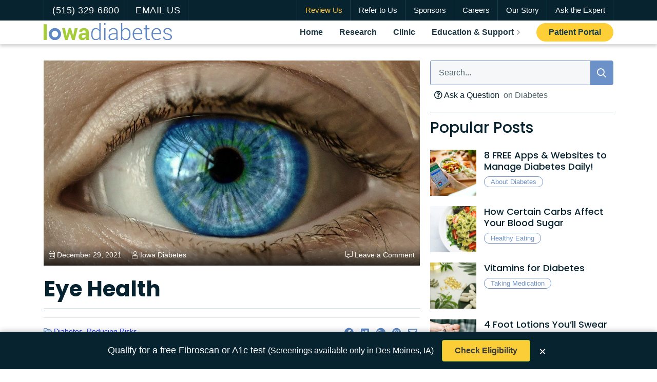

--- FILE ---
content_type: text/html; charset=UTF-8
request_url: https://www.iowadiabetes.com/2021/12/29/eye-health/
body_size: 105620
content:
<!DOCTYPE html>
<html lang="en-US">

<head>
    <meta charset="UTF-8">
    <meta name="facebook-domain-verification" content="l75ceh2iuze81gx3j3isyo8kqciw34" />
    <meta http-equiv="X-UA-Compatible" content="IE=edge">
    <meta name="viewport" content="width=device-width, initial-scale=1, maximum-scale=1, user-scalable=0">
    <link rel="icon" href="/wp-content/themes/iowadiabetes/img/favicon.ico" type="image/x-icon" />
    <meta name='robots' content='index, follow, max-image-preview:large, max-snippet:-1, max-video-preview:-1' />
	<style>img:is([sizes="auto" i], [sizes^="auto," i]) { contain-intrinsic-size: 3000px 1500px }</style>
	
	<!-- This site is optimized with the Yoast SEO plugin v25.6 - https://yoast.com/wordpress/plugins/seo/ -->
	<title>Eye Health - Let&#039;s change diabetes together</title>
	<link rel="canonical" href="https://www.iowadiabetes.com/2021/12/29/eye-health/" />
	<meta property="og:locale" content="en_US" />
	<meta property="og:type" content="article" />
	<meta property="og:title" content="Eye Health - Let&#039;s change diabetes together" />
	<meta property="og:description" content="Your eyes are important! See the world clearly and keep it that way! Take steps to protect your eyes and vision." />
	<meta property="og:url" content="https://www.iowadiabetes.com/2021/12/29/eye-health/" />
	<meta property="og:site_name" content="Let&#039;s change diabetes together" />
	<meta property="article:published_time" content="2021-12-29T14:03:32+00:00" />
	<meta property="og:image" content="https://www.iowadiabetes.com/wp-content/uploads/2020/05/eye-1173863_1920-e1591818913860.jpg" />
	<meta property="og:image:width" content="1200" />
	<meta property="og:image:height" content="801" />
	<meta property="og:image:type" content="image/jpeg" />
	<meta name="author" content="Iowa Diabetes" />
	<meta name="twitter:card" content="summary_large_image" />
	<script type="application/ld+json" class="yoast-schema-graph">{"@context":"https://schema.org","@graph":[{"@type":"WebPage","@id":"https://www.iowadiabetes.com/2021/12/29/eye-health/","url":"https://www.iowadiabetes.com/2021/12/29/eye-health/","name":"Eye Health - Let&#039;s change diabetes together","isPartOf":{"@id":"https://www.iowadiabetes.com/#website"},"primaryImageOfPage":{"@id":"https://www.iowadiabetes.com/2021/12/29/eye-health/#primaryimage"},"image":{"@id":"https://www.iowadiabetes.com/2021/12/29/eye-health/#primaryimage"},"thumbnailUrl":"https://www.iowadiabetes.com/wp-content/uploads/2020/05/eye-1173863_1920-e1591818913860.jpg","datePublished":"2021-12-29T14:03:32+00:00","author":{"@id":"https://www.iowadiabetes.com/#/schema/person/17ea8798d466d2cb8c834c3ca8d0b7e8"},"breadcrumb":{"@id":"https://www.iowadiabetes.com/2021/12/29/eye-health/#breadcrumb"},"inLanguage":"en-US","potentialAction":[{"@type":"ReadAction","target":["https://www.iowadiabetes.com/2021/12/29/eye-health/"]}]},{"@type":"ImageObject","inLanguage":"en-US","@id":"https://www.iowadiabetes.com/2021/12/29/eye-health/#primaryimage","url":"https://www.iowadiabetes.com/wp-content/uploads/2020/05/eye-1173863_1920-e1591818913860.jpg","contentUrl":"https://www.iowadiabetes.com/wp-content/uploads/2020/05/eye-1173863_1920-e1591818913860.jpg","width":1200,"height":801},{"@type":"BreadcrumbList","@id":"https://www.iowadiabetes.com/2021/12/29/eye-health/#breadcrumb","itemListElement":[{"@type":"ListItem","position":1,"name":"Home","item":"https://www.iowadiabetes.com/"},{"@type":"ListItem","position":2,"name":"Eye Health"}]},{"@type":"WebSite","@id":"https://www.iowadiabetes.com/#website","url":"https://www.iowadiabetes.com/","name":"Let&#039;s change diabetes together","description":"Let&#039;s change diabetes together","potentialAction":[{"@type":"SearchAction","target":{"@type":"EntryPoint","urlTemplate":"https://www.iowadiabetes.com/?s={search_term_string}"},"query-input":{"@type":"PropertyValueSpecification","valueRequired":true,"valueName":"search_term_string"}}],"inLanguage":"en-US"},{"@type":"Person","@id":"https://www.iowadiabetes.com/#/schema/person/17ea8798d466d2cb8c834c3ca8d0b7e8","name":"Iowa Diabetes","image":{"@type":"ImageObject","inLanguage":"en-US","@id":"https://www.iowadiabetes.com/#/schema/person/image/","url":"https://secure.gravatar.com/avatar/37d0ca55649612a63b90667763e9fd41ffd9d64e9b348ace761b6e58750ca1a5?s=96&d=mm&r=g","contentUrl":"https://secure.gravatar.com/avatar/37d0ca55649612a63b90667763e9fd41ffd9d64e9b348ace761b6e58750ca1a5?s=96&d=mm&r=g","caption":"Iowa Diabetes"},"url":"https://www.iowadiabetes.com/author/iowa-diabetes/"}]}</script>
	<!-- / Yoast SEO plugin. -->


<link rel='dns-prefetch' href='//www.iowadiabetes.com' />
<link rel='dns-prefetch' href='//www.google.com' />
<link rel='dns-prefetch' href='//cdnjs.cloudflare.com' />
<link rel='dns-prefetch' href='//fonts.googleapis.com' />
<link rel='dns-prefetch' href='//pro.fontawesome.com' />
<link rel="alternate" type="application/rss+xml" title="Let&#039;s change diabetes together &raquo; Feed" href="https://www.iowadiabetes.com/feed/" />
<link rel="alternate" type="application/rss+xml" title="Let&#039;s change diabetes together &raquo; Comments Feed" href="https://www.iowadiabetes.com/comments/feed/" />
<link rel="alternate" type="application/rss+xml" title="Let&#039;s change diabetes together &raquo; Eye Health Comments Feed" href="https://www.iowadiabetes.com/2021/12/29/eye-health/feed/" />
		<style>
			.lazyload,
			.lazyloading {
				max-width: 100%;
			}
		</style>
		<script type="text/javascript">
/* <![CDATA[ */
window._wpemojiSettings = {"baseUrl":"https:\/\/s.w.org\/images\/core\/emoji\/16.0.1\/72x72\/","ext":".png","svgUrl":"https:\/\/s.w.org\/images\/core\/emoji\/16.0.1\/svg\/","svgExt":".svg","source":{"wpemoji":"https:\/\/www.iowadiabetes.com\/wp-includes\/js\/wp-emoji.js?ver=6.8.3","twemoji":"https:\/\/www.iowadiabetes.com\/wp-includes\/js\/twemoji.js?ver=6.8.3"}};
/**
 * @output wp-includes/js/wp-emoji-loader.js
 */

/**
 * Emoji Settings as exported in PHP via _print_emoji_detection_script().
 * @typedef WPEmojiSettings
 * @type {object}
 * @property {?object} source
 * @property {?string} source.concatemoji
 * @property {?string} source.twemoji
 * @property {?string} source.wpemoji
 * @property {?boolean} DOMReady
 * @property {?Function} readyCallback
 */

/**
 * Support tests.
 * @typedef SupportTests
 * @type {object}
 * @property {?boolean} flag
 * @property {?boolean} emoji
 */

/**
 * IIFE to detect emoji support and load Twemoji if needed.
 *
 * @param {Window} window
 * @param {Document} document
 * @param {WPEmojiSettings} settings
 */
( function wpEmojiLoader( window, document, settings ) {
	if ( typeof Promise === 'undefined' ) {
		return;
	}

	var sessionStorageKey = 'wpEmojiSettingsSupports';
	var tests = [ 'flag', 'emoji' ];

	/**
	 * Checks whether the browser supports offloading to a Worker.
	 *
	 * @since 6.3.0
	 *
	 * @private
	 *
	 * @returns {boolean}
	 */
	function supportsWorkerOffloading() {
		return (
			typeof Worker !== 'undefined' &&
			typeof OffscreenCanvas !== 'undefined' &&
			typeof URL !== 'undefined' &&
			URL.createObjectURL &&
			typeof Blob !== 'undefined'
		);
	}

	/**
	 * @typedef SessionSupportTests
	 * @type {object}
	 * @property {number} timestamp
	 * @property {SupportTests} supportTests
	 */

	/**
	 * Get support tests from session.
	 *
	 * @since 6.3.0
	 *
	 * @private
	 *
	 * @returns {?SupportTests} Support tests, or null if not set or older than 1 week.
	 */
	function getSessionSupportTests() {
		try {
			/** @type {SessionSupportTests} */
			var item = JSON.parse(
				sessionStorage.getItem( sessionStorageKey )
			);
			if (
				typeof item === 'object' &&
				typeof item.timestamp === 'number' &&
				new Date().valueOf() < item.timestamp + 604800 && // Note: Number is a week in seconds.
				typeof item.supportTests === 'object'
			) {
				return item.supportTests;
			}
		} catch ( e ) {}
		return null;
	}

	/**
	 * Persist the supports in session storage.
	 *
	 * @since 6.3.0
	 *
	 * @private
	 *
	 * @param {SupportTests} supportTests Support tests.
	 */
	function setSessionSupportTests( supportTests ) {
		try {
			/** @type {SessionSupportTests} */
			var item = {
				supportTests: supportTests,
				timestamp: new Date().valueOf()
			};

			sessionStorage.setItem(
				sessionStorageKey,
				JSON.stringify( item )
			);
		} catch ( e ) {}
	}

	/**
	 * Checks if two sets of Emoji characters render the same visually.
	 *
	 * This is used to determine if the browser is rendering an emoji with multiple data points
	 * correctly. set1 is the emoji in the correct form, using a zero-width joiner. set2 is the emoji
	 * in the incorrect form, using a zero-width space. If the two sets render the same, then the browser
	 * does not support the emoji correctly.
	 *
	 * This function may be serialized to run in a Worker. Therefore, it cannot refer to variables from the containing
	 * scope. Everything must be passed by parameters.
	 *
	 * @since 4.9.0
	 *
	 * @private
	 *
	 * @param {CanvasRenderingContext2D} context 2D Context.
	 * @param {string} set1 Set of Emoji to test.
	 * @param {string} set2 Set of Emoji to test.
	 *
	 * @return {boolean} True if the two sets render the same.
	 */
	function emojiSetsRenderIdentically( context, set1, set2 ) {
		// Cleanup from previous test.
		context.clearRect( 0, 0, context.canvas.width, context.canvas.height );
		context.fillText( set1, 0, 0 );
		var rendered1 = new Uint32Array(
			context.getImageData(
				0,
				0,
				context.canvas.width,
				context.canvas.height
			).data
		);

		// Cleanup from previous test.
		context.clearRect( 0, 0, context.canvas.width, context.canvas.height );
		context.fillText( set2, 0, 0 );
		var rendered2 = new Uint32Array(
			context.getImageData(
				0,
				0,
				context.canvas.width,
				context.canvas.height
			).data
		);

		return rendered1.every( function ( rendered2Data, index ) {
			return rendered2Data === rendered2[ index ];
		} );
	}

	/**
	 * Checks if the center point of a single emoji is empty.
	 *
	 * This is used to determine if the browser is rendering an emoji with a single data point
	 * correctly. The center point of an incorrectly rendered emoji will be empty. A correctly
	 * rendered emoji will have a non-zero value at the center point.
	 *
	 * This function may be serialized to run in a Worker. Therefore, it cannot refer to variables from the containing
	 * scope. Everything must be passed by parameters.
	 *
	 * @since 6.8.2
	 *
	 * @private
	 *
	 * @param {CanvasRenderingContext2D} context 2D Context.
	 * @param {string} emoji Emoji to test.
	 *
	 * @return {boolean} True if the center point is empty.
	 */
	function emojiRendersEmptyCenterPoint( context, emoji ) {
		// Cleanup from previous test.
		context.clearRect( 0, 0, context.canvas.width, context.canvas.height );
		context.fillText( emoji, 0, 0 );

		// Test if the center point (16, 16) is empty (0,0,0,0).
		var centerPoint = context.getImageData(16, 16, 1, 1);
		for ( var i = 0; i < centerPoint.data.length; i++ ) {
			if ( centerPoint.data[ i ] !== 0 ) {
				// Stop checking the moment it's known not to be empty.
				return false;
			}
		}

		return true;
	}

	/**
	 * Determines if the browser properly renders Emoji that Twemoji can supplement.
	 *
	 * This function may be serialized to run in a Worker. Therefore, it cannot refer to variables from the containing
	 * scope. Everything must be passed by parameters.
	 *
	 * @since 4.2.0
	 *
	 * @private
	 *
	 * @param {CanvasRenderingContext2D} context 2D Context.
	 * @param {string} type Whether to test for support of "flag" or "emoji".
	 * @param {Function} emojiSetsRenderIdentically Reference to emojiSetsRenderIdentically function, needed due to minification.
	 * @param {Function} emojiRendersEmptyCenterPoint Reference to emojiRendersEmptyCenterPoint function, needed due to minification.
	 *
	 * @return {boolean} True if the browser can render emoji, false if it cannot.
	 */
	function browserSupportsEmoji( context, type, emojiSetsRenderIdentically, emojiRendersEmptyCenterPoint ) {
		var isIdentical;

		switch ( type ) {
			case 'flag':
				/*
				 * Test for Transgender flag compatibility. Added in Unicode 13.
				 *
				 * To test for support, we try to render it, and compare the rendering to how it would look if
				 * the browser doesn't render it correctly (white flag emoji + transgender symbol).
				 */
				isIdentical = emojiSetsRenderIdentically(
					context,
					'\uD83C\uDFF3\uFE0F\u200D\u26A7\uFE0F', // as a zero-width joiner sequence
					'\uD83C\uDFF3\uFE0F\u200B\u26A7\uFE0F' // separated by a zero-width space
				);

				if ( isIdentical ) {
					return false;
				}

				/*
				 * Test for Sark flag compatibility. This is the least supported of the letter locale flags,
				 * so gives us an easy test for full support.
				 *
				 * To test for support, we try to render it, and compare the rendering to how it would look if
				 * the browser doesn't render it correctly ([C] + [Q]).
				 */
				isIdentical = emojiSetsRenderIdentically(
					context,
					'\uD83C\uDDE8\uD83C\uDDF6', // as the sequence of two code points
					'\uD83C\uDDE8\u200B\uD83C\uDDF6' // as the two code points separated by a zero-width space
				);

				if ( isIdentical ) {
					return false;
				}

				/*
				 * Test for English flag compatibility. England is a country in the United Kingdom, it
				 * does not have a two letter locale code but rather a five letter sub-division code.
				 *
				 * To test for support, we try to render it, and compare the rendering to how it would look if
				 * the browser doesn't render it correctly (black flag emoji + [G] + [B] + [E] + [N] + [G]).
				 */
				isIdentical = emojiSetsRenderIdentically(
					context,
					// as the flag sequence
					'\uD83C\uDFF4\uDB40\uDC67\uDB40\uDC62\uDB40\uDC65\uDB40\uDC6E\uDB40\uDC67\uDB40\uDC7F',
					// with each code point separated by a zero-width space
					'\uD83C\uDFF4\u200B\uDB40\uDC67\u200B\uDB40\uDC62\u200B\uDB40\uDC65\u200B\uDB40\uDC6E\u200B\uDB40\uDC67\u200B\uDB40\uDC7F'
				);

				return ! isIdentical;
			case 'emoji':
				/*
				 * Does Emoji 16.0 cause the browser to go splat?
				 *
				 * To test for Emoji 16.0 support, try to render a new emoji: Splatter.
				 *
				 * The splatter emoji is a single code point emoji. Testing for browser support
				 * required testing the center point of the emoji to see if it is empty.
				 *
				 * 0xD83E 0xDEDF (\uD83E\uDEDF) == 🫟 Splatter.
				 *
				 * When updating this test, please ensure that the emoji is either a single code point
				 * or switch to using the emojiSetsRenderIdentically function and testing with a zero-width
				 * joiner vs a zero-width space.
				 */
				var notSupported = emojiRendersEmptyCenterPoint( context, '\uD83E\uDEDF' );
				return ! notSupported;
		}

		return false;
	}

	/**
	 * Checks emoji support tests.
	 *
	 * This function may be serialized to run in a Worker. Therefore, it cannot refer to variables from the containing
	 * scope. Everything must be passed by parameters.
	 *
	 * @since 6.3.0
	 *
	 * @private
	 *
	 * @param {string[]} tests Tests.
	 * @param {Function} browserSupportsEmoji Reference to browserSupportsEmoji function, needed due to minification.
	 * @param {Function} emojiSetsRenderIdentically Reference to emojiSetsRenderIdentically function, needed due to minification.
	 * @param {Function} emojiRendersEmptyCenterPoint Reference to emojiRendersEmptyCenterPoint function, needed due to minification.
	 *
	 * @return {SupportTests} Support tests.
	 */
	function testEmojiSupports( tests, browserSupportsEmoji, emojiSetsRenderIdentically, emojiRendersEmptyCenterPoint ) {
		var canvas;
		if (
			typeof WorkerGlobalScope !== 'undefined' &&
			self instanceof WorkerGlobalScope
		) {
			canvas = new OffscreenCanvas( 300, 150 ); // Dimensions are default for HTMLCanvasElement.
		} else {
			canvas = document.createElement( 'canvas' );
		}

		var context = canvas.getContext( '2d', { willReadFrequently: true } );

		/*
		 * Chrome on OS X added native emoji rendering in M41. Unfortunately,
		 * it doesn't work when the font is bolder than 500 weight. So, we
		 * check for bold rendering support to avoid invisible emoji in Chrome.
		 */
		context.textBaseline = 'top';
		context.font = '600 32px Arial';

		var supports = {};
		tests.forEach( function ( test ) {
			supports[ test ] = browserSupportsEmoji( context, test, emojiSetsRenderIdentically, emojiRendersEmptyCenterPoint );
		} );
		return supports;
	}

	/**
	 * Adds a script to the head of the document.
	 *
	 * @ignore
	 *
	 * @since 4.2.0
	 *
	 * @param {string} src The url where the script is located.
	 *
	 * @return {void}
	 */
	function addScript( src ) {
		var script = document.createElement( 'script' );
		script.src = src;
		script.defer = true;
		document.head.appendChild( script );
	}

	settings.supports = {
		everything: true,
		everythingExceptFlag: true
	};

	// Create a promise for DOMContentLoaded since the worker logic may finish after the event has fired.
	var domReadyPromise = new Promise( function ( resolve ) {
		document.addEventListener( 'DOMContentLoaded', resolve, {
			once: true
		} );
	} );

	// Obtain the emoji support from the browser, asynchronously when possible.
	new Promise( function ( resolve ) {
		var supportTests = getSessionSupportTests();
		if ( supportTests ) {
			resolve( supportTests );
			return;
		}

		if ( supportsWorkerOffloading() ) {
			try {
				// Note that the functions are being passed as arguments due to minification.
				var workerScript =
					'postMessage(' +
					testEmojiSupports.toString() +
					'(' +
					[
						JSON.stringify( tests ),
						browserSupportsEmoji.toString(),
						emojiSetsRenderIdentically.toString(),
						emojiRendersEmptyCenterPoint.toString()
					].join( ',' ) +
					'));';
				var blob = new Blob( [ workerScript ], {
					type: 'text/javascript'
				} );
				var worker = new Worker( URL.createObjectURL( blob ), { name: 'wpTestEmojiSupports' } );
				worker.onmessage = function ( event ) {
					supportTests = event.data;
					setSessionSupportTests( supportTests );
					worker.terminate();
					resolve( supportTests );
				};
				return;
			} catch ( e ) {}
		}

		supportTests = testEmojiSupports( tests, browserSupportsEmoji, emojiSetsRenderIdentically, emojiRendersEmptyCenterPoint );
		setSessionSupportTests( supportTests );
		resolve( supportTests );
	} )
		// Once the browser emoji support has been obtained from the session, finalize the settings.
		.then( function ( supportTests ) {
			/*
			 * Tests the browser support for flag emojis and other emojis, and adjusts the
			 * support settings accordingly.
			 */
			for ( var test in supportTests ) {
				settings.supports[ test ] = supportTests[ test ];

				settings.supports.everything =
					settings.supports.everything && settings.supports[ test ];

				if ( 'flag' !== test ) {
					settings.supports.everythingExceptFlag =
						settings.supports.everythingExceptFlag &&
						settings.supports[ test ];
				}
			}

			settings.supports.everythingExceptFlag =
				settings.supports.everythingExceptFlag &&
				! settings.supports.flag;

			// Sets DOMReady to false and assigns a ready function to settings.
			settings.DOMReady = false;
			settings.readyCallback = function () {
				settings.DOMReady = true;
			};
		} )
		.then( function () {
			return domReadyPromise;
		} )
		.then( function () {
			// When the browser can not render everything we need to load a polyfill.
			if ( ! settings.supports.everything ) {
				settings.readyCallback();

				var src = settings.source || {};

				if ( src.concatemoji ) {
					addScript( src.concatemoji );
				} else if ( src.wpemoji && src.twemoji ) {
					addScript( src.twemoji );
					addScript( src.wpemoji );
				}
			}
		} );
} )( window, document, window._wpemojiSettings );

/* ]]> */
</script>
<style id='wp-emoji-styles-inline-css' type='text/css'>

	img.wp-smiley, img.emoji {
		display: inline !important;
		border: none !important;
		box-shadow: none !important;
		height: 1em !important;
		width: 1em !important;
		margin: 0 0.07em !important;
		vertical-align: -0.1em !important;
		background: none !important;
		padding: 0 !important;
	}
</style>
<link rel='stylesheet' id='wp-block-library-css' href='https://www.iowadiabetes.com/wp-includes/css/dist/block-library/style.css?ver=6.8.3' type='text/css' media='all' />
<style id='classic-theme-styles-inline-css' type='text/css'>
/**
 * These rules are needed for backwards compatibility.
 * They should match the button element rules in the base theme.json file.
 */
.wp-block-button__link {
	color: #ffffff;
	background-color: #32373c;
	border-radius: 9999px; /* 100% causes an oval, but any explicit but really high value retains the pill shape. */

	/* This needs a low specificity so it won't override the rules from the button element if defined in theme.json. */
	box-shadow: none;
	text-decoration: none;

	/* The extra 2px are added to size solids the same as the outline versions.*/
	padding: calc(0.667em + 2px) calc(1.333em + 2px);

	font-size: 1.125em;
}

.wp-block-file__button {
	background: #32373c;
	color: #ffffff;
	text-decoration: none;
}

</style>
<link rel='stylesheet' id='activecampaign-form-block-css' href='https://www.iowadiabetes.com/wp-content/plugins/activecampaign-subscription-forms/activecampaign-form-block/build/style-index.css?ver=1758263593' type='text/css' media='all' />
<style id='global-styles-inline-css' type='text/css'>
:root{--wp--preset--aspect-ratio--square: 1;--wp--preset--aspect-ratio--4-3: 4/3;--wp--preset--aspect-ratio--3-4: 3/4;--wp--preset--aspect-ratio--3-2: 3/2;--wp--preset--aspect-ratio--2-3: 2/3;--wp--preset--aspect-ratio--16-9: 16/9;--wp--preset--aspect-ratio--9-16: 9/16;--wp--preset--color--black: #000000;--wp--preset--color--cyan-bluish-gray: #abb8c3;--wp--preset--color--white: #ffffff;--wp--preset--color--pale-pink: #f78da7;--wp--preset--color--vivid-red: #cf2e2e;--wp--preset--color--luminous-vivid-orange: #ff6900;--wp--preset--color--luminous-vivid-amber: #fcb900;--wp--preset--color--light-green-cyan: #7bdcb5;--wp--preset--color--vivid-green-cyan: #00d084;--wp--preset--color--pale-cyan-blue: #8ed1fc;--wp--preset--color--vivid-cyan-blue: #0693e3;--wp--preset--color--vivid-purple: #9b51e0;--wp--preset--gradient--vivid-cyan-blue-to-vivid-purple: linear-gradient(135deg,rgba(6,147,227,1) 0%,rgb(155,81,224) 100%);--wp--preset--gradient--light-green-cyan-to-vivid-green-cyan: linear-gradient(135deg,rgb(122,220,180) 0%,rgb(0,208,130) 100%);--wp--preset--gradient--luminous-vivid-amber-to-luminous-vivid-orange: linear-gradient(135deg,rgba(252,185,0,1) 0%,rgba(255,105,0,1) 100%);--wp--preset--gradient--luminous-vivid-orange-to-vivid-red: linear-gradient(135deg,rgba(255,105,0,1) 0%,rgb(207,46,46) 100%);--wp--preset--gradient--very-light-gray-to-cyan-bluish-gray: linear-gradient(135deg,rgb(238,238,238) 0%,rgb(169,184,195) 100%);--wp--preset--gradient--cool-to-warm-spectrum: linear-gradient(135deg,rgb(74,234,220) 0%,rgb(151,120,209) 20%,rgb(207,42,186) 40%,rgb(238,44,130) 60%,rgb(251,105,98) 80%,rgb(254,248,76) 100%);--wp--preset--gradient--blush-light-purple: linear-gradient(135deg,rgb(255,206,236) 0%,rgb(152,150,240) 100%);--wp--preset--gradient--blush-bordeaux: linear-gradient(135deg,rgb(254,205,165) 0%,rgb(254,45,45) 50%,rgb(107,0,62) 100%);--wp--preset--gradient--luminous-dusk: linear-gradient(135deg,rgb(255,203,112) 0%,rgb(199,81,192) 50%,rgb(65,88,208) 100%);--wp--preset--gradient--pale-ocean: linear-gradient(135deg,rgb(255,245,203) 0%,rgb(182,227,212) 50%,rgb(51,167,181) 100%);--wp--preset--gradient--electric-grass: linear-gradient(135deg,rgb(202,248,128) 0%,rgb(113,206,126) 100%);--wp--preset--gradient--midnight: linear-gradient(135deg,rgb(2,3,129) 0%,rgb(40,116,252) 100%);--wp--preset--font-size--small: 13px;--wp--preset--font-size--medium: 20px;--wp--preset--font-size--large: 36px;--wp--preset--font-size--x-large: 42px;--wp--preset--spacing--20: 0.44rem;--wp--preset--spacing--30: 0.67rem;--wp--preset--spacing--40: 1rem;--wp--preset--spacing--50: 1.5rem;--wp--preset--spacing--60: 2.25rem;--wp--preset--spacing--70: 3.38rem;--wp--preset--spacing--80: 5.06rem;--wp--preset--shadow--natural: 6px 6px 9px rgba(0, 0, 0, 0.2);--wp--preset--shadow--deep: 12px 12px 50px rgba(0, 0, 0, 0.4);--wp--preset--shadow--sharp: 6px 6px 0px rgba(0, 0, 0, 0.2);--wp--preset--shadow--outlined: 6px 6px 0px -3px rgba(255, 255, 255, 1), 6px 6px rgba(0, 0, 0, 1);--wp--preset--shadow--crisp: 6px 6px 0px rgba(0, 0, 0, 1);}:where(.is-layout-flex){gap: 0.5em;}:where(.is-layout-grid){gap: 0.5em;}body .is-layout-flex{display: flex;}.is-layout-flex{flex-wrap: wrap;align-items: center;}.is-layout-flex > :is(*, div){margin: 0;}body .is-layout-grid{display: grid;}.is-layout-grid > :is(*, div){margin: 0;}:where(.wp-block-columns.is-layout-flex){gap: 2em;}:where(.wp-block-columns.is-layout-grid){gap: 2em;}:where(.wp-block-post-template.is-layout-flex){gap: 1.25em;}:where(.wp-block-post-template.is-layout-grid){gap: 1.25em;}.has-black-color{color: var(--wp--preset--color--black) !important;}.has-cyan-bluish-gray-color{color: var(--wp--preset--color--cyan-bluish-gray) !important;}.has-white-color{color: var(--wp--preset--color--white) !important;}.has-pale-pink-color{color: var(--wp--preset--color--pale-pink) !important;}.has-vivid-red-color{color: var(--wp--preset--color--vivid-red) !important;}.has-luminous-vivid-orange-color{color: var(--wp--preset--color--luminous-vivid-orange) !important;}.has-luminous-vivid-amber-color{color: var(--wp--preset--color--luminous-vivid-amber) !important;}.has-light-green-cyan-color{color: var(--wp--preset--color--light-green-cyan) !important;}.has-vivid-green-cyan-color{color: var(--wp--preset--color--vivid-green-cyan) !important;}.has-pale-cyan-blue-color{color: var(--wp--preset--color--pale-cyan-blue) !important;}.has-vivid-cyan-blue-color{color: var(--wp--preset--color--vivid-cyan-blue) !important;}.has-vivid-purple-color{color: var(--wp--preset--color--vivid-purple) !important;}.has-black-background-color{background-color: var(--wp--preset--color--black) !important;}.has-cyan-bluish-gray-background-color{background-color: var(--wp--preset--color--cyan-bluish-gray) !important;}.has-white-background-color{background-color: var(--wp--preset--color--white) !important;}.has-pale-pink-background-color{background-color: var(--wp--preset--color--pale-pink) !important;}.has-vivid-red-background-color{background-color: var(--wp--preset--color--vivid-red) !important;}.has-luminous-vivid-orange-background-color{background-color: var(--wp--preset--color--luminous-vivid-orange) !important;}.has-luminous-vivid-amber-background-color{background-color: var(--wp--preset--color--luminous-vivid-amber) !important;}.has-light-green-cyan-background-color{background-color: var(--wp--preset--color--light-green-cyan) !important;}.has-vivid-green-cyan-background-color{background-color: var(--wp--preset--color--vivid-green-cyan) !important;}.has-pale-cyan-blue-background-color{background-color: var(--wp--preset--color--pale-cyan-blue) !important;}.has-vivid-cyan-blue-background-color{background-color: var(--wp--preset--color--vivid-cyan-blue) !important;}.has-vivid-purple-background-color{background-color: var(--wp--preset--color--vivid-purple) !important;}.has-black-border-color{border-color: var(--wp--preset--color--black) !important;}.has-cyan-bluish-gray-border-color{border-color: var(--wp--preset--color--cyan-bluish-gray) !important;}.has-white-border-color{border-color: var(--wp--preset--color--white) !important;}.has-pale-pink-border-color{border-color: var(--wp--preset--color--pale-pink) !important;}.has-vivid-red-border-color{border-color: var(--wp--preset--color--vivid-red) !important;}.has-luminous-vivid-orange-border-color{border-color: var(--wp--preset--color--luminous-vivid-orange) !important;}.has-luminous-vivid-amber-border-color{border-color: var(--wp--preset--color--luminous-vivid-amber) !important;}.has-light-green-cyan-border-color{border-color: var(--wp--preset--color--light-green-cyan) !important;}.has-vivid-green-cyan-border-color{border-color: var(--wp--preset--color--vivid-green-cyan) !important;}.has-pale-cyan-blue-border-color{border-color: var(--wp--preset--color--pale-cyan-blue) !important;}.has-vivid-cyan-blue-border-color{border-color: var(--wp--preset--color--vivid-cyan-blue) !important;}.has-vivid-purple-border-color{border-color: var(--wp--preset--color--vivid-purple) !important;}.has-vivid-cyan-blue-to-vivid-purple-gradient-background{background: var(--wp--preset--gradient--vivid-cyan-blue-to-vivid-purple) !important;}.has-light-green-cyan-to-vivid-green-cyan-gradient-background{background: var(--wp--preset--gradient--light-green-cyan-to-vivid-green-cyan) !important;}.has-luminous-vivid-amber-to-luminous-vivid-orange-gradient-background{background: var(--wp--preset--gradient--luminous-vivid-amber-to-luminous-vivid-orange) !important;}.has-luminous-vivid-orange-to-vivid-red-gradient-background{background: var(--wp--preset--gradient--luminous-vivid-orange-to-vivid-red) !important;}.has-very-light-gray-to-cyan-bluish-gray-gradient-background{background: var(--wp--preset--gradient--very-light-gray-to-cyan-bluish-gray) !important;}.has-cool-to-warm-spectrum-gradient-background{background: var(--wp--preset--gradient--cool-to-warm-spectrum) !important;}.has-blush-light-purple-gradient-background{background: var(--wp--preset--gradient--blush-light-purple) !important;}.has-blush-bordeaux-gradient-background{background: var(--wp--preset--gradient--blush-bordeaux) !important;}.has-luminous-dusk-gradient-background{background: var(--wp--preset--gradient--luminous-dusk) !important;}.has-pale-ocean-gradient-background{background: var(--wp--preset--gradient--pale-ocean) !important;}.has-electric-grass-gradient-background{background: var(--wp--preset--gradient--electric-grass) !important;}.has-midnight-gradient-background{background: var(--wp--preset--gradient--midnight) !important;}.has-small-font-size{font-size: var(--wp--preset--font-size--small) !important;}.has-medium-font-size{font-size: var(--wp--preset--font-size--medium) !important;}.has-large-font-size{font-size: var(--wp--preset--font-size--large) !important;}.has-x-large-font-size{font-size: var(--wp--preset--font-size--x-large) !important;}
:where(.wp-block-post-template.is-layout-flex){gap: 1.25em;}:where(.wp-block-post-template.is-layout-grid){gap: 1.25em;}
:where(.wp-block-columns.is-layout-flex){gap: 2em;}:where(.wp-block-columns.is-layout-grid){gap: 2em;}
:root :where(.wp-block-pullquote){font-size: 1.5em;line-height: 1.6;}
</style>
<link rel='stylesheet' id='dashicons-css' href='https://www.iowadiabetes.com/wp-includes/css/dashicons.css?ver=6.8.3' type='text/css' media='all' />
<link rel='stylesheet' id='admin-bar-css' href='https://www.iowadiabetes.com/wp-includes/css/admin-bar.css?ver=6.8.3' type='text/css' media='all' />
<style id='admin-bar-inline-css' type='text/css'>

    /* Hide CanvasJS credits for P404 charts specifically */
    #p404RedirectChart .canvasjs-chart-credit {
        display: none !important;
    }
    
    #p404RedirectChart canvas {
        border-radius: 6px;
    }

    .p404-redirect-adminbar-weekly-title {
        font-weight: bold;
        font-size: 14px;
        color: #fff;
        margin-bottom: 6px;
    }

    #wpadminbar #wp-admin-bar-p404_free_top_button .ab-icon:before {
        content: "\f103";
        color: #dc3545;
        top: 3px;
    }
    
    #wp-admin-bar-p404_free_top_button .ab-item {
        min-width: 80px !important;
        padding: 0px !important;
    }
    
    /* Ensure proper positioning and z-index for P404 dropdown */
    .p404-redirect-adminbar-dropdown-wrap { 
        min-width: 0; 
        padding: 0;
        position: static !important;
    }
    
    #wpadminbar #wp-admin-bar-p404_free_top_button_dropdown {
        position: static !important;
    }
    
    #wpadminbar #wp-admin-bar-p404_free_top_button_dropdown .ab-item {
        padding: 0 !important;
        margin: 0 !important;
    }
    
    .p404-redirect-dropdown-container {
        min-width: 340px;
        padding: 18px 18px 12px 18px;
        background: #23282d !important;
        color: #fff;
        border-radius: 12px;
        box-shadow: 0 8px 32px rgba(0,0,0,0.25);
        margin-top: 10px;
        position: relative !important;
        z-index: 999999 !important;
        display: block !important;
        border: 1px solid #444;
    }
    
    /* Ensure P404 dropdown appears on hover */
    #wpadminbar #wp-admin-bar-p404_free_top_button .p404-redirect-dropdown-container { 
        display: none !important;
    }
    
    #wpadminbar #wp-admin-bar-p404_free_top_button:hover .p404-redirect-dropdown-container { 
        display: block !important;
    }
    
    #wpadminbar #wp-admin-bar-p404_free_top_button:hover #wp-admin-bar-p404_free_top_button_dropdown .p404-redirect-dropdown-container {
        display: block !important;
    }
    
    .p404-redirect-card {
        background: #2c3338;
        border-radius: 8px;
        padding: 18px 18px 12px 18px;
        box-shadow: 0 2px 8px rgba(0,0,0,0.07);
        display: flex;
        flex-direction: column;
        align-items: flex-start;
        border: 1px solid #444;
    }
    
    .p404-redirect-btn {
        display: inline-block;
        background: #dc3545;
        color: #fff !important;
        font-weight: bold;
        padding: 5px 22px;
        border-radius: 8px;
        text-decoration: none;
        font-size: 17px;
        transition: background 0.2s, box-shadow 0.2s;
        margin-top: 8px;
        box-shadow: 0 2px 8px rgba(220,53,69,0.15);
        text-align: center;
        line-height: 1.6;
    }
    
    .p404-redirect-btn:hover {
        background: #c82333;
        color: #fff !important;
        box-shadow: 0 4px 16px rgba(220,53,69,0.25);
    }
    
    /* Prevent conflicts with other admin bar dropdowns */
    #wpadminbar .ab-top-menu > li:hover > .ab-item,
    #wpadminbar .ab-top-menu > li.hover > .ab-item {
        z-index: auto;
    }
    
    #wpadminbar #wp-admin-bar-p404_free_top_button:hover > .ab-item {
        z-index: 999998 !important;
    }
    
</style>
<link rel='stylesheet' id='understrap-styles-css' href='https://www.iowadiabetes.com/wp-content/themes/iowadiabetes/css/theme.min.css?ver=1769179852' type='text/css' media='all' />
<link rel='stylesheet' id='site-font-css' href='//fonts.googleapis.com/css2?family=Poppins%3Awght%40100%3B300%3B400%3B500%3B600%3B700%3B800%3B900&#038;display=swap&#038;ver=1769179852' type='text/css' media='all' />
<link rel='stylesheet' id='iowadiabetes-styles-css' href='https://www.iowadiabetes.com/wp-content/themes/iowadiabetes/css/iowadiabetes.min.css?ver=1769179852' type='text/css' media='all' />
<link rel='stylesheet' id='responsive-styles-css' href='https://www.iowadiabetes.com/wp-content/themes/iowadiabetes/css/responsive-min.css?ver=1769179852' type='text/css' media='all' />
<link rel='stylesheet' id='animate-css' href='https://www.iowadiabetes.com/wp-content/themes/iowadiabetes/css/animate.min.css?ver=1769179852' type='text/css' media='all' />
<link rel='stylesheet' id='home-css-css' href='https://www.iowadiabetes.com/wp-content/themes/iowadiabetes/css/home.css?ver=1769179852' type='text/css' media='all' />
<link rel='stylesheet' id='bootstrap-datepicker-css-css' href='//cdnjs.cloudflare.com/ajax/libs/bootstrap-datepicker/1.9.0/css/bootstrap-datepicker.standalone.min.css?ver=1769179852' type='text/css' media='all' />
<link rel='stylesheet' id='site-font-new-css' href='//fonts.googleapis.com/css2?family=Poppins%3Awght%40100%3B300%3B400%3B500%3B600%3B700%3B800%3B900&#038;display=swap&#038;ver=1769179852' type='text/css' media='all' />
<link rel='stylesheet' id='a1c-fibroscan-css-css' href='https://www.iowadiabetes.com/wp-content/themes/iowadiabetes/css/a1c-fibroscan.css?ver=1769179852' type='text/css' media='all' />
<link rel='stylesheet' id='sticky-banner-css-css' href='https://www.iowadiabetes.com/wp-content/themes/iowadiabetes/css/sticky-banner.css?ver=1769179852' type='text/css' media='all' />
<link rel='stylesheet' id='font-awesome-cdn-webfont-all-css' href='https://pro.fontawesome.com/releases/v5.10.0/css/all.css' type='text/css' media='all' integrity="sha384-AYmEC3Yw5cVb3ZcuHtOA93w35dYTsvhLPVnYs9eStHfGJvOvKxVfELGroGkvsg+p" crossorigin="anonymous" rel="preload" as="font" />
<script type="text/javascript" src="https://www.iowadiabetes.com/wp-includes/js/jquery/jquery.js?ver=3.7.1" id="jquery-core-js"></script>
<script type="text/javascript" src="https://www.iowadiabetes.com/wp-includes/js/jquery/jquery-migrate.js?ver=3.4.1" id="jquery-migrate-js"></script>
<link rel="https://api.w.org/" href="https://www.iowadiabetes.com/wp-json/" /><link rel="alternate" title="JSON" type="application/json" href="https://www.iowadiabetes.com/wp-json/wp/v2/posts/6870" /><link rel="EditURI" type="application/rsd+xml" title="RSD" href="https://www.iowadiabetes.com/xmlrpc.php?rsd" />
<meta name="generator" content="WordPress 6.8.3" />
<link rel='shortlink' href='https://www.iowadiabetes.com/?p=6870' />
<link rel="alternate" title="oEmbed (JSON)" type="application/json+oembed" href="https://www.iowadiabetes.com/wp-json/oembed/1.0/embed?url=https%3A%2F%2Fwww.iowadiabetes.com%2F2021%2F12%2F29%2Feye-health%2F" />
<link rel="alternate" title="oEmbed (XML)" type="text/xml+oembed" href="https://www.iowadiabetes.com/wp-json/oembed/1.0/embed?url=https%3A%2F%2Fwww.iowadiabetes.com%2F2021%2F12%2F29%2Feye-health%2F&#038;format=xml" />
		<script>
			document.documentElement.className = document.documentElement.className.replace('no-js', 'js');
		</script>
				<style>
			.no-js img.lazyload {
				display: none;
			}

			figure.wp-block-image img.lazyloading {
				min-width: 150px;
			}

			.lazyload,
			.lazyloading {
				--smush-placeholder-width: 100px;
				--smush-placeholder-aspect-ratio: 1/1;
				width: var(--smush-image-width, var(--smush-placeholder-width)) !important;
				aspect-ratio: var(--smush-image-aspect-ratio, var(--smush-placeholder-aspect-ratio)) !important;
			}

						.lazyload, .lazyloading {
				opacity: 0;
			}

			.lazyloaded {
				opacity: 1;
				transition: opacity 400ms;
				transition-delay: 0ms;
			}

					</style>
		<meta name="mobile-web-app-capable" content="yes">
<meta name="apple-mobile-web-app-capable" content="yes">
<meta name="apple-mobile-web-app-title" content="Let&#039;s change diabetes together - Let&#039;s change diabetes together">

<!-- Meta Pixel Code -->
<script type='text/javascript'>
!function(f,b,e,v,n,t,s){if(f.fbq)return;n=f.fbq=function(){n.callMethod?
n.callMethod.apply(n,arguments):n.queue.push(arguments)};if(!f._fbq)f._fbq=n;
n.push=n;n.loaded=!0;n.version='2.0';n.queue=[];t=b.createElement(e);t.async=!0;
t.src=v;s=b.getElementsByTagName(e)[0];s.parentNode.insertBefore(t,s)}(window,
document,'script','https://connect.facebook.net/en_US/fbevents.js');
</script>
<!-- End Meta Pixel Code -->
<script type='text/javascript'>var url = window.location.origin + '?ob=open-bridge';
            fbq('set', 'openbridge', '1094457224388293', url);
fbq('init', '1094457224388293', {}, {
    "agent": "wordpress-6.8.3-4.1.5"
})</script><script type='text/javascript'>
    fbq('track', 'PageView', []);
  </script><style type="text/css">.recentcomments a{display:inline !important;padding:0 !important;margin:0 !important;}</style><link rel="icon" href="https://www.iowadiabetes.com/wp-content/uploads/2019/10/cropped-site-icon-32x32.png" sizes="32x32" />
<link rel="icon" href="https://www.iowadiabetes.com/wp-content/uploads/2019/10/cropped-site-icon-192x192.png" sizes="192x192" />
<link rel="apple-touch-icon" href="https://www.iowadiabetes.com/wp-content/uploads/2019/10/cropped-site-icon-180x180.png" />
<meta name="msapplication-TileImage" content="https://www.iowadiabetes.com/wp-content/uploads/2019/10/cropped-site-icon-270x270.png" />
    <script>
        var ajaxURL = homeURL = '';
        window.onload = function() {
            homeURL = document.getElementById('home-url').value;
            ajaxURL = document.getElementById('ajax-url').value;
        }
    </script>
            <!-- Global site tag (gtag.js) - Google Analytics -->
        <script async src="https://www.googletagmanager.com/gtag/js?id=UA-150296783-1"></script>
        <script type="text/javascript" src="//script.crazyegg.com/pages/scripts/0086/8674.js" async="async"></script>
        <script>
            window.dataLayer = window.dataLayer || [];

            function gtag() {
                dataLayer.push(arguments);
            }
            gtag('js', new Date());

            gtag('config', 'UA-150296783-1');
            //gtag('config', 'AW-443055431');
            // gtag('config', 'AW-303631590');
            // gtag('config', 'AW-303698534');
            gtag('config', 'AW-10783204936');
            gtag('config', 'AW-10832698841');

            function trackIndividualEvent(buttonName, buttonId, page) {
                gtag('event', 'button_click', {
                'button_name': buttonName,
                'button_id': buttonId,
                'page_location': page
                });
            }

            function gtag_report_conversion(type) {
                var callback = function() {
                    if (typeof(url) != 'undefined') {
                        //window.location = url;
                    }
                };
                switch (type) {
                    case 'concierge':
                        gtag('event', 'conversion', {
                            'send_to': 'AW-443055431/R7i8CM2-3PcBEMf6odMB',
                            'event_callback': callback
                        });
                        //*snaptr('track', 'SIGN_UP', {'success': 1,'sign_up_method':'concierge'});
                        break;
                    case 'fibroscan':
                        gtag('event', 'conversion', {
                            'send_to': 'AW-443055431/-ONxCJv9nP0BEMf6odMB',
                            'event_callback': callback
                        });
                        //*snaptr('track', 'SIGN_UP', {'success': 1,'sign_up_method':'fibroscan'});
                        break;
                    case 'research':
                        // gtag('event', 'conversion', {
                        //     'send_to': 'AW-303631590/oYYfCOL1xvICEOaZ5JAB',
                        //     'event_callback': callback
                        // });
                        // gtag('event', 'conversion', {
                        //     'send_to': 'AW-303698534/_lhDCPPB8vICEOak6JAB',
                        //     'event_callback': callback
                        // });
                        gtag('event', 'conversion', {
                            'send_to': 'AW-10783204936/9CFZCK3ZwPkCEMjM6pUo',
                            'event_callback': callback
                        });
                        //*snaptr('track', 'SIGN_UP', {'success': 1,'sign_up_method':'research'});
                        break;
                    case 'diabetes-education':
                        fbq('track', 'Lead');
                        gtag('event', 'conversion', {
                            'send_to': 'AW-10832698841/B8uZCNajpY0DENm7t60o',
                            'event_callback': callback
                        });
                        //*snaptr('track', 'SIGN_UP', {'success': 1,'sign_up_method':'diabetes-education'});
                        break;
                    case 'landing-page':
                    case 'blog-access-form':
                        fbq('track', 'Lead');
                        /* Education */
                        gtag('event', 'conversion', {
                            'send_to': 'AW-10832698841/B8uZCNajpY0DENm7t60o',
                            'event_callback': callback
                        });
                        /* Research */
                        gtag('event', 'conversion', {
                            'send_to': 'AW-10783204936/9CFZCK3ZwPkCEMjM6pUo',
                            'event_callback': callback
                        });
                        
                        //*snaptr('track', 'SIGN_UP', {'success': 1,'sign_up_method':type});
                     
                    break;
                }
                return false;
            }
        </script>
    </head>

<body class="wp-singular post-template-default single single-post postid-6870 single-format-standard wp-embed-responsive wp-theme-iowadiabetes group-blog">
    
<!-- Meta Pixel Code -->
<noscript>
<img height="1" width="1" style="display:none" alt="fbpx"
src="https://www.facebook.com/tr?id=1094457224388293&ev=PageView&noscript=1" />
</noscript>
<!-- End Meta Pixel Code -->
    <input type="hidden" name="home-url" id="home-url" value="https://www.iowadiabetes.com">
    <input type="hidden" name="ajax-url" id="ajax-url" value="https://www.iowadiabetes.com/wp-admin/admin-ajax.php">
    <div class="site" id="page">

        <!-- Header -->
        <!-- <section>
            <article class="bg-danger text-center">
            <a href="https://maps.app.goo.gl/Xn91ounQYjrtUHEG6" target="_blank" class="location-banner-hyperlink p-2">
                <div class="text-white">We have a new address! Find us here: <strong>4201 Corporate Drive, Suite 100, West Des Moines, Iowa 50266</strong> <strong class="btn-yellow-square p-1">Click here to view directions: <i class="fas fa-external-link"></i></strong></div>
            </a>
            </article>
        </section> -->
        <header id="idr_nav" class="stricky-fixed animated slideInDown" style="-webkit-animation-fill-mode:initial; -moz-animation-fill-mode:initial; animation-fill-mode:initial; animation-duration: 0.3s;">
            <!-- Top Navbar -->
            <div class="header-toparea">
                <div class="container">
                    <ul class="header-topcontact">
                        <li class="left-seperator right-seperator"><i class="icon fal fa-phone-alt d-inline-block d-lg-none mr-2"></i> <a href="tel:5153296800">(515) 329-6800</a></li>
                        <li class="right-seperator"><i class="icon fal fa-envelope d-inline-block d-lg-none mr-2"></i><a href="mailto:info@iowadiabetes.com">EMAIL US</a></li>
                    </ul>
                    <ul class="header-toplinks">
                        <li class="left-seperator right-seperator review-link"><a href="/review-us">Review Us</a></li>
                        <li class="right-seperator"><a href="/professionals">Refer to Us</a></li>
                        <li class="right-seperator"><a href="/sponsors">Sponsors</a></li>
                        <li class="right-seperator"><a href="/careers">Careers</a></li>
                        <li class="right-seperator"><a href="/our-story">Our Story</a></li>
                        <li class="right-seperator"><a href="/contact-us">Ask the Expert</a></li>
                    </ul>

                </div>
            </div>

            <!-- Primary Navbar -->
            <nav class="navbar navbar-expand-lg">
                <div class="container">
                    <a class="navbar-brand" href="/">
                        <img data-src="https://www.iowadiabetes.com/wp-content/themes/iowadiabetes/img/brand-logo.svg" alt="Iowa Diabetes Logo" class="navbar_brand-img lazyload" src="[data-uri]">
                    </a>
                    <button class="navbar-toggler" type="button" data-toggle="collapse" data-target="#navbarCollapse" aria-controls="navbarCollapse" aria-expanded="false" aria-label="Toggle navigation">
                        <i class="icon fa fa-bars"></i>
                    </button>
                    <div class="collapse navbar-collapse" id="navbarCollapse">
                        <ul class="navbar-nav ml-auto">
                            <li class="nav-item">
                                <a class="nav-link" href="/">Home <span class="sr-only">Home</span></a>
                            </li>
                            <li class="nav-item">
                                <a class="nav-link" href="/research">Research <span class="sr-only">Research</span></a>
                            </li>
                            <li class="nav-item">
                                <a class="nav-link" href="/clinic">Clinic <span class="sr-only">Clinic</span></a>
                            </li>
                            <li class="nav-item dropdown">
                                <a class="nav-link dropdown-toggle" href="/education" id="navbarDropdowneducation" role="button" data-toggle="dropdown" aria-haspopup="true" aria-expanded="false">
                                    Education & Support
                                    <i class="far fa-angle-right dropdown-arrow"></i>
                                </a>
                                <div class="dropdown-menu animated--fade-in-up" aria-labelledby="navbarDropdowneducation">
                                    <a class="dropdown-item" href="/education/diabetes-management-support">Diabetes Management Support</a>
                                    <a class="dropdown-item" href="/education/diabetes-nutrition-support">Diabetes Nutrition Support</a>
                                    <a class="dropdown-item" href="/blog">Blogs & Videos</a>
                                    <a class="dropdown-item" href="https://learn2health.com" target="_blank">Learn2Health</a>
                                </div>
                            </li>
                            <!-- <li class="nav-item">
                                <a class="nav-link" href="/diabetes-portal">Portal <span class="sr-only">Portal</span></a>
                            </li> -->
                            <li class="nav-item d-none d-lg-block pl-3">
                                <a class="btn btn-yellow py-6px" href="/diabetes-portal">
                                Patient Portal <span class="sr-only">Patient Portal</span></a>
                            </li>
                            <li class="nav-item d-lg-none">
                                <a class="nav-link" href="/diabetes-portal">Patient Portal <span class="sr-only">Patient Portal</span></a>
                            </li>
                            <!-- <li class="nav-item d-lg-none">
                                <a class="nav-link" href="https://portal.iowadiabetes.com/login" target="_blank">Patient Portal <span class="sr-only">Patient Portal</span></a>
                            </li> -->
                            <li class="main-nav-toplinks">
                                <div class="row">
                                    <div class="col-6 review-link"><a href="/review-us">Review Us</a></div>
                                    <div class="col-6"><a href="/professionals">Refer to Us</a></div>
                                    <div class="col-6"><a href="/sponsors">Sponsors</a></div>
                                    <div class="col-6"><a href="/careers">Careers</a></div>
                                    <div class="col-6"><a href="/our-story">Our Story</a></div>
                                    <div class="col-12"><a href="/contact-us"><i class="icon fas fa-comments"></i> Ask the Expert</a></div>
                                </div>
                            </li>
                        </ul>
                    </div>
                </div>
            </nav>
        </header>
        <!-- End Header -->
                 <!-- <div class="stiky-icon animated fadeInRight" style="animation-duration: 1s; animation-delay: 1s;max-width:86px">
                <a href="banner-lms-website-mnt.png" id="lmsMntPopupTrigger"><img src="<?//= get_stylesheet_directory_uri() ?>/img/mnt-icon-lms.png" alt="Learn2Health: Learn about Diabetes and Healthy Meal Planning"></a>
            </div> -->
            <div class="content">
        <div class="container">
            <div class="row">

                <!-- Blogpost HTML Starts -->
                <div class="col-sm-12 col-lg-8 blog-detailpage">
                    <article class="post">

                        <div class="post-image">
                                                            <img data-src="https://www.iowadiabetes.com/wp-content/uploads/2020/05/eye-1173863_1920-e1591818913860.jpg" class="img-fluid lazyload" alt="Blog image" src="[data-uri]" style="--smush-placeholder-width: 1200px; --smush-placeholder-aspect-ratio: 1200/801;" />
                                                        <div class="post-meta">
                                <div class="post-meta-info">
                                    <div class="publisheddate">
                                        <i class="icon fal fa-calendar-alt"></i>
                                        <a href="#"><span class="">December 29, 2021</span></a>
                                    </div>
                                    <div class="publishedby ml-3">
                                        <i class="icon fal fa-user"></i>
                                        <a class="" href='https://www.iowadiabetes.com/author/iowa-diabetes/'>Iowa Diabetes</a>
                                    </div>
                                </div>
                                <div class="post-meta-comments">
                                    <div class="comment-count">
                                        <i class="icon fal fa-comment-alt-lines"></i>
                                        <a href="#comments" class="comments">Leave a Comment</a>
                                    </div>
                                </div>
                            </div>
                        </div>

                        <h1 class="blog-post-title">Eye Health</h1>


                        

                        <div class="post-content">
                                                    </div>

                        <hr />
                        <div class="row post-meta">
                                                            <div class="col-lg-4 col-md-6 col-sm-6 col-6">
                                    <i class="icon far fa-folder-open primary-clr"></i>
                                    <a href="https://www.iowadiabetes.com/category/about-diabetes/diabetes/" rel="category tag">Diabetes</a>, <a href="https://www.iowadiabetes.com/category/reducing-risks/" rel="category tag">Reducing Risks</a>                                </div>
                                                        <div class="col-lg-4 col-md-6 col-sm-6 col-6 comment-count">
                                                            </div>
                            <div class="col-lg-4 col-md-6 col-sm-6 col-6 share-with">
                                <a target="_blank" href="https://www.facebook.com/sharer/sharer.php?u=https://www.iowadiabetes.com/2021/12/29/eye-health/&amp;t=Eye Health" data-toggle="tooltip" data-placement="bottom" title="Share with Facebook"><i class="icon fab fa-facebook primary-clr"></i></a>
                                <a target="_blank" href="https://twitter.com/intent/tweet?status=Eye Health+&raquo;+https://www.iowadiabetes.com/2021/12/29/eye-health/" data-toggle="tooltip" data-placement="bottom" title="Share with Twitter"><i class="icon fab fa-twitter-square primary-clr"></i></a>
                                <a target="_blank" href="https://plus.google.com/share?url=https://www.iowadiabetes.com/2021/12/29/eye-health/" data-toggle="tooltip" data-placement="bottom" title="Share with Gplus"><i class="icon fab fa-google-plus primary-clr"></i></a>
                                <a target="_blank" href="https://pinterest.com/pin/create/button/?url=https://www.iowadiabetes.com/2021/12/29/eye-health/&media=https://www.iowadiabetes.com/wp-content/uploads/2020/05/eye-1173863_1920-e1591818913860.jpg&description=Eye Health" data-toggle="tooltip" data-placement="bottom" title="Share with Pinterest"><i class="icon fab fa-pinterest primary-clr"></i></a>
                                <a target="_blank" href="https://www.addtoany.com/email?linkurl=https://www.iowadiabetes.com/2021/12/29/eye-health/&linkname=Eye Health" data-toggle="tooltip" data-placement="bottom" title="Share with Email"><i class="icon far fa-envelope primary-clr"></i></a>
                            </div>
                        </div>
                    </article>

                    <!-- Bottom navigation -->
                                        <nav aria-label="Navigation" class="row bottom-nav">
                                                    <div class="col-6 nav-next"><a href="https://www.iowadiabetes.com/2021/12/29/eye-disease-in-diabetes/" rel="next"><i class="icon far fa-chevron-left mr-2"></i>Previous Post</a></div>
                                                                            <div class="col-6 nav-previous"><a href="https://www.iowadiabetes.com/2021/12/29/foot-health-2/" rel="prev">Next Post <i class="icon far fa-chevron-right ml-2"></i></a></div>
                                            </nav>

                    <hr />
                    
<div class="comments-area respond-section comments-section" id="comments">

	
	
	
		<div id="respond" class="comment-respond">
		<h3 id="reply-title" class="comment-reply-title">Leave a Reply <small><a rel="nofollow" id="cancel-comment-reply-link" href="/2021/12/29/eye-health/#respond" style="display:none;">Cancel reply</a></small></h3><form action="https://www.iowadiabetes.com/wp-comments-post.php" method="post" id="commentform" class="comment-form"><p class="comment-notes"><span id="email-notes">Your email address will not be published.</span> <span class="required-field-message">Required fields are marked <span class="required">*</span></span></p><div class="form-group comment-form-comment">
	    <label for="comment">Comment <span class="required">*</span></label>
	    <textarea class="form-control" id="comment" name="comment" aria-required="true" cols="45" rows="8"></textarea>
	    </div><div class="form-group comment-form-author"><label for="author">Name <span class="required">*</span></label> <input class="form-control" id="author" name="author" type="text" value="" size="30" aria-required='true'></div>
<div class="form-group comment-form-email"><label for="email">Email <span class="required">*</span></label> <input class="form-control" id="email" name="email" type="email" value="" size="30" aria-required='true'></div>
<div class="form-group comment-form-phone"><label for="phone">Phone</label> <input class="form-control phone" id="phone" name="phone" type="phone" value="" size="30"></div>
<div class="form-group form-check comment-form-cookies-consent"><input class="form-check-input" id="wp-comment-cookies-consent" name="wp-comment-cookies-consent" type="checkbox" value="yes" /> <label class="form-check-label" for="wp-comment-cookies-consent">Save my name, email, and website in this browser for the next time I comment</label></div>
<p class="form-submit"><input name="submit" type="submit" id="submit" class="btn btn-secondary" value="Post Comment" /> <input type='hidden' name='comment_post_ID' value='6870' id='comment_post_ID' />
<input type='hidden' name='comment_parent' id='comment_parent' value='0' />
</p></form>	</div><!-- #respond -->
	
</div><!-- #comments -->
                    
                </div>

                <!-- Aside HTML Starts -->
                
<div class="col-sm-12 col-lg-4 blog-sidebar animated fadeInUp" style="animation-duration: 1.5s; animation-delay: 0.9s;"">


<div class=" blogpage-searchbox">
    <form action="https://www.iowadiabetes.com/">
    <div class="input-group">
        <i class="input-search-icon blog-searchicon" aria-hidden="true"></i>
        <input class="form-control form-control-lg searchinput" type="text" placeholder="Search..." aria-label="Search" id="s" name="s" maxlength="150" required value="">

        <div class="input-group-append">
            <button type="submit" class="input-group-text" id="basic-text1"><i class="far fa-search"></i></button>
        </div>
    </div>
    </form>
    <div class="aaq-button p-2">
        <a href="#" data-toggle="modal" data-target="#asktheexperts"><i class="icon far fa-question-circle"></i> Ask a Question</a> &nbsp;on Diabetes
    </div>
</div>


<!-- Popular Posts -->
<div class="trending-posts">
    <div class="mb-4">
        <h3>Popular Posts</h3>
    </div>
                <div class="post post-widget">
                <a class="post-img" href="https://www.iowadiabetes.com/2023/05/24/8-free-apps-websites-to-manage-diabetes-daily/" ><img data-src="https://www.iowadiabetes.com/wp-content/uploads/2023/05/free-apps-to-manage-diabetes-300x175.jpg" alt="8 FREE Apps &#038; Websites to Manage Diabetes Daily!" src="[data-uri]" class="lazyload" style="--smush-placeholder-width: 300px; --smush-placeholder-aspect-ratio: 300/175;"></a>
                <div class="post-body">
                    <h3 class="post-title"><a href="https://www.iowadiabetes.com/2023/05/24/8-free-apps-websites-to-manage-diabetes-daily/" >8 FREE Apps &#038; Websites to Manage Diabetes Daily!</a></h3>
                    <a class="post-category" href="/category/about-diabetes">About Diabetes</a>
                </div>
            </div>
                <div class="post post-widget">
                <a class="post-img" href="https://www.iowadiabetes.com/2020/06/23/diabetes-carbs/" ><img data-src="https://www.iowadiabetes.com/wp-content/uploads/2020/06/close-up-1854245_1920-300x200.jpg" alt="How Certain Carbs Affect Your Blood Sugar" src="[data-uri]" class="lazyload" style="--smush-placeholder-width: 300px; --smush-placeholder-aspect-ratio: 300/200;"></a>
                <div class="post-body">
                    <h3 class="post-title"><a href="https://www.iowadiabetes.com/2020/06/23/diabetes-carbs/" >How Certain Carbs Affect Your Blood Sugar</a></h3>
                    <a class="post-category" href="/category/healthy-eating">Healthy Eating</a>
                </div>
            </div>
                <div class="post post-widget">
                <a class="post-img" href="https://www.iowadiabetes.com/2021/03/08/vitamins-for-diabetes/" ><img data-src="https://www.iowadiabetes.com/wp-content/uploads/2021/03/VITAMINS-BLOG-300x200.jpg" alt="Vitamins for Diabetes" src="[data-uri]" class="lazyload" style="--smush-placeholder-width: 300px; --smush-placeholder-aspect-ratio: 300/200;"></a>
                <div class="post-body">
                    <h3 class="post-title"><a href="https://www.iowadiabetes.com/2021/03/08/vitamins-for-diabetes/" >Vitamins for Diabetes</a></h3>
                    <a class="post-category" href="/category/taking-medication">Taking Medication</a>
                </div>
            </div>
                <div class="post post-widget">
                <a class="post-img" href="https://www.iowadiabetes.com/2023/03/22/4-foot-lotions-youll-swear-by-if-you-have-diabetes/" ><img data-src="https://www.iowadiabetes.com/wp-content/uploads/2023/03/foot-lotion-300x175.jpg" alt="4 Foot Lotions You&#8217;ll Swear by if You Have Diabetes" src="[data-uri]" class="lazyload" style="--smush-placeholder-width: 300px; --smush-placeholder-aspect-ratio: 300/175;"></a>
                <div class="post-body">
                    <h3 class="post-title"><a href="https://www.iowadiabetes.com/2023/03/22/4-foot-lotions-youll-swear-by-if-you-have-diabetes/" >4 Foot Lotions You&#8217;ll Swear by if You Have Diabetes</a></h3>
                    <a class="post-category" href="/category/situations">Situations</a>
                </div>
            </div>
                <div class="post post-widget">
                <a class="post-img" href="https://www.iowadiabetes.com/2020/01/01/coffee-diabetes/" ><img data-src="https://www.iowadiabetes.com/wp-content/uploads/2020/01/cup-and-coffee-300x197.jpg" alt="How Caffeine Impacts Your Blood Sugars" src="[data-uri]" class="lazyload" style="--smush-placeholder-width: 300px; --smush-placeholder-aspect-ratio: 300/197;"></a>
                <div class="post-body">
                    <h3 class="post-title"><a href="https://www.iowadiabetes.com/2020/01/01/coffee-diabetes/" >How Caffeine Impacts Your Blood Sugars</a></h3>
                    <a class="post-category" href="/category/healthy-eating">Healthy Eating</a>
                </div>
            </div>
    </div>

<!-- Categories -->
<div class="card categories">
    <div class="card-header">Categories</div>
    <ul class="list-group list-group-flush">
                        <li class="list-group-item"><a href="/category/managing-meds">Managing Meds</a></li>
                        <li class="list-group-item"><a href="/category/special-occasions">Special Occasions</a></li>
                        <li class="list-group-item"><a href="/category/problem-solving">Problem Solving</a></li>
                        <li class="list-group-item"><a href="/category/diabetes">Diabetes</a></li>
                        <li class="list-group-item"><a href="/category/taking-medication">Taking Medication</a></li>
            </ul>
</div>

<!-- Sign up for Newsletter -->
    <!-- <div class="card blogSignup">
        <h3>Sign Up for Our Newsletters</h3>
        <h5>Be the first to receive updates about events in Iowa, research studies, and much more!</h5>
        <form class="needs-nl-validation" id="submit-nl-form" novalidate="">
            <div class="form-group">
                <input type="text" class="form-control form-control-lg" placeholder="Enter email address" name="subscribe-email" required />
                <div class="invalid-feedback">
                    Please enter your valid email.</div>
            </div>
            <button type="submit" class="btn btn-secondary btn-lg" id="subscribe-submit-button">Subscribe</button>
        </form>
        <div id="subscription-confirmation" class="text-center alert-success" style="display: none;">
            Thank You
        </div>
    </div> -->

<!-- Popular Topics -->
<div class="card populartopics" id="sidebar-tag-cloud" style="display: none;">
    <div class="card-header">Popular Topics</div>
    <div class="card-body">
        <a href="https://www.iowadiabetes.com/tag/about-diabetes/" class="tag-cloud-link tag-link-231 tag-link-position-1" style="font-size: 10pt;">About Diabetes</a>
<a href="https://www.iowadiabetes.com/tag/achieve-goals/" class="tag-cloud-link tag-link-235 tag-link-position-2" style="font-size: 10pt;">Achieve Goals</a>
<a href="https://www.iowadiabetes.com/tag/being-active/" class="tag-cloud-link tag-link-100 tag-link-position-3" style="font-size: 10pt;">being active</a>
<a href="https://www.iowadiabetes.com/tag/blood-sugar/" class="tag-cloud-link tag-link-41 tag-link-position-4" style="font-size: 10pt;">blood sugar</a>
<a href="https://www.iowadiabetes.com/tag/checking-blood-sugar/" class="tag-cloud-link tag-link-42 tag-link-position-5" style="font-size: 10pt;">checking blood sugar</a>
<a href="https://www.iowadiabetes.com/tag/diabetes/" class="tag-cloud-link tag-link-17 tag-link-position-6" style="font-size: 10pt;">diabetes</a>
<a href="https://www.iowadiabetes.com/tag/diabetes-diet/" class="tag-cloud-link tag-link-384 tag-link-position-7" style="font-size: 10pt;">diabetes diet</a>
<a href="https://www.iowadiabetes.com/tag/diabetes-management/" class="tag-cloud-link tag-link-168 tag-link-position-8" style="font-size: 10pt;">diabetes management</a>
<a href="https://www.iowadiabetes.com/tag/diet/" class="tag-cloud-link tag-link-179 tag-link-position-9" style="font-size: 10pt;">diet</a>
<a href="https://www.iowadiabetes.com/tag/exercise/" class="tag-cloud-link tag-link-18 tag-link-position-10" style="font-size: 10pt;">exercise</a>
<a href="https://www.iowadiabetes.com/tag/healthy/" class="tag-cloud-link tag-link-86 tag-link-position-11" style="font-size: 10pt;">healthy</a>
<a href="https://www.iowadiabetes.com/tag/healthy-coping/" class="tag-cloud-link tag-link-99 tag-link-position-12" style="font-size: 10pt;">healthy coping</a>
<a href="https://www.iowadiabetes.com/tag/healthy-eating/" class="tag-cloud-link tag-link-90 tag-link-position-13" style="font-size: 10pt;">healthy eating</a>
<a href="https://www.iowadiabetes.com/tag/insulin/" class="tag-cloud-link tag-link-200 tag-link-position-14" style="font-size: 10pt;">Insulin</a>
<a href="https://www.iowadiabetes.com/tag/monitoring/" class="tag-cloud-link tag-link-92 tag-link-position-15" style="font-size: 10pt;">monitoring</a>
<a href="https://www.iowadiabetes.com/tag/nutrition/" class="tag-cloud-link tag-link-89 tag-link-position-16" style="font-size: 10pt;">nutrition</a>
<a href="https://www.iowadiabetes.com/tag/reducing-risks/" class="tag-cloud-link tag-link-198 tag-link-position-17" style="font-size: 10pt;">Reducing Risks</a>
<a href="https://www.iowadiabetes.com/tag/situations/" class="tag-cloud-link tag-link-223 tag-link-position-18" style="font-size: 10pt;">Situations</a>
<a href="https://www.iowadiabetes.com/tag/taking-meds/" class="tag-cloud-link tag-link-236 tag-link-position-19" style="font-size: 10pt;">Taking Meds</a>
<a href="https://www.iowadiabetes.com/tag/weight-loss/" class="tag-cloud-link tag-link-20 tag-link-position-20" style="font-size: 10pt;">weight loss</a>    </div>
</div>
</div>

<script>
    jQuery(function($) {
        $(document).on('submit', '#submit-nl-form', function(event) {
            event.preventDefault();
            $this = $(this);
            submitButton = $('#subscribe-submit-button');
            var forms = document.getElementsByClassName('needs-nl-validation');
            var validation = Array.prototype.filter.call(forms, function(form) {
                if (form.checkValidity() === true) {
                    submitButton.prop('disabled', true);
                    var formData = new FormData($this[0]);
                    $.ajax({
                        url: ajaxURL + '?action=process_subscription',
                        type: 'post',
                        data: $this.serialize(),
                        success: function(response) {
                            $this.hide();
                            $this[0].reset();
                            $('#subscription-confirmation').show();

                        },
                        complete: function() {
                            submitButton.show();
                        }
                    });
                }
                form.classList.add('was-validated');
            });
        });

        //$('#sidebar-tag-cloud').find('a').addClass('badge badge-secondary').end().show();

    });
</script>
            </div>
        </div>
    </div>
 <!-- Modal Ask Our Experts -->
 <div class="modal fade blog-modal" id="asktheexperts" tabindex="-1" role="dialog" aria-labelledby="asktheexperts" aria-hidden="true">
        <div class="modal-dialog" role="document">
            <div class="modal-content">
                <div class="modal-header">
                    <h5 class="modal-title">Got Questions? Ask our caring experts!</h5><br>
                    <button type="button" class="close clear-form" data-dismiss="modal" aria-label="Close"> 
                        <span aria-hidden="true">&times;</span>
                    </button>
                </div>
                <div class="modal-body">
                    <form id="ask-experts-form" class="needs-validation submit-form" novalidate="">
                        <p>One of our caring team members can help answer your question.</p>
                        <div class="row">
                            <div class="form-group col-md-12">
                                <input class="form-control" autocomplete="off" maxlength="50" name="first_name" required="" type="text" placeholder="First Name *" />
                                <div class="invalid-feedback">Please enter your first name.</div>
                            </div>
                            <div class="form-group col-md-12">
                                <input class="form-control" autocomplete="off" maxlength="50" name="last_name" required="" type="text" placeholder="Last Name *" />
                                <div class="invalid-feedback">Please enter your last name.</div>
                            </div>
                            <div class="form-group col-md-12">
                                <input class="form-control phone" autocomplete="off" maxlength="12" name="phone" pattern="[0-9-]+" required="" type="tel" placeholder="Phone number*" />
                                <div class="invalid-feedback">Please enter a valid phone number.</div>
                            </div>
                            <div class="form-group col-md-12">
                                <input class="form-control" autocomplete="off" maxlength="50" name="email" required="" type="email" placeholder="Email *" />
                                <div class="invalid-feedback">Please enter a valid email address.</div>
                            </div>
                            <div class="form-group col-md-12">
                                <textarea class="form-control" autocomplete="off" rows="3" name="question" placeholder="Question*" required="" minlength="3" maxlength="1000"></textarea>
                                <div class="invalid-feedback">Please enter a valid question.</div>
                            </div>
                            <input name="source" type="hidden" value="Ask-The-Expert" />
                            <div class="form-group col-md-12 mb-0 text-right">
                                <button id="cancel-button" class="btn btn-light rounded-btn clear-form" data-dismiss="modal">Cancel</button>
                                <button id="submitbtn" class="btn btn-secondary rounded-btn submit-button" type="submit">Submit</button>
                                <button id="processing" class="btn btn-secondary rounded-btn processing-button" style="display: none;" type="button">Processing...</button>
                            </div>
                        </div>
                    </form>
                    <div id="successMessage" class="success-msg text-center py-5" style="display: none;">
                        <h4>Thank You!</h4>
                        <p>A caring team member will contact you within 1-2 business days.</p></div>
                </div>
            </div>
        </div>
    </div>
    <!-- End Modal --><!-- Footer -->
<!-- Support section -->
<section class="support-section blue-bg animated fadeInUp" style="animation-duration: 0.9s; animation-delay: 1.5s;">
    <div class="container">
        <div class="support-wrapper">
            <h2 class="title white-color"><a href="/contact-us" style="color: white;">Have Questions?</a></h2>
            <p class="white-color">Call us at <a href="tel:+15153296800">(515) 329-6800</a></p>
            <p class="white-color">Email us at <a href="mailto:'info@iowadiabetes.com'">info@iowadiabetes.com</a>.</p>
        </div>
    </div>
</section>
<!-- <section class="support-section gradient2-bg">
    <div class="container">
        <p class="text-center lead text-white">Have questions? Call us at <a href="tel:+15153296800">(515) 329-6800</a> or email us at <a href="mailto:'info@iowadiabetes.com'">info@iowadiabetes.com</a>.</p>
    </div>
</section> -->

<!-- Footer section -->
<footer class="footer">
    <div class="footer-top dark-bg">
        <div class="container">
            <div class="row">
                <div class="ml-2 d-md-block d-lg-none">
                    <img data-src="https://www.iowadiabetes.com/wp-content/themes/iowadiabetes/img/white-brand-logo.svg" class="mb-2 lazyload" alt="" src="[data-uri]">
                </div>
                <div class="col-md-12 col-lg-3">
                    <div class="widget d-none d-lg-block">
                        <h5>Get To Know Us</h5>
                        <ul class="widget-list list-unstyled p-0">
                            <li><i class="icon fal fa-chevron-right mr-2"></i><a href="/our-team">Our Team</a></li>
                            <li><i class="icon fal fa-chevron-right mr-2"></i><a href="/privacy-policy">Privacy Policy</a></li>
                            <li><i class="icon fal fa-chevron-right mr-2"></i><a href="/contact-us">Contact Us</a></li>
                            <li><i class="icon fal fa-chevron-right mr-2"></i><a href="/sitemap">Sitemap</a></li>
                        </ul>
                    </div>
                    <div id="footer-menu" role="tablist" aria-multiselectable="true" class="widget d-md-block d-lg-none">
                        <div role="tab" id="headingOne">
                            <h5 class="footer-section-header">
                                <a data-toggle="collapse" data-parent="#footer-menu" href="#collapseOne" aria-expanded="false" aria-controls="collapseOne">
                                    Get To Know Us
                                </a>
                            </h5>
                        </div>
                        <div id="collapseOne" class="collapse" role="tabpanel" aria-labelledby="headingOne">
                            <div class="card-block">
                                <ul class="widget-list list-unstyled p-0">
                                    <li><i class="icon fal fa-chevron-right mr-2"></i><a href="/our-team">Our Team</a></li>
                                    <li><i class="icon fal fa-chevron-right mr-2"></i><a href="/privacy-policy">Privacy Policy</a></li>
                                    <li><i class="icon fal fa-chevron-right mr-2"></i><a href="/contact-us">Contact Us</a></li>
                                    <li><i class="icon fal fa-chevron-right mr-2"></i><a href="/sitemap">Sitemap</a></li>
                                </ul>
                            </div>
                        </div>
                    </div>
                </div>
                <div class="col-md-12 col-lg-3">
                    <div class="widget d-none d-lg-block">
                        <h5>Resources</h5>
                        <ul class="widget-list list-unstyled p-0">
                            <li><i class="icon fal fa-chevron-right mr-2"></i><a href="/diabetes-portal">Portal</a></li>
                            <li><i class="icon fal fa-chevron-right mr-2"></i><a href="/education">Education</a></li>
                            <li><i class="icon fal fa-chevron-right mr-2"></i><a href="/blog">Blog</a></li>
                            <li><i class="icon fal fa-chevron-right mr-2"></i><a href="/community">Community</a></li>
                        </ul>
                    </div>
                    <div id="footer-menu" role="tablist" aria-multiselectable="true" class="widget d-md-block d-lg-none">
                        <div role="tab" id="headingTwo">
                            <h5 class="footer-section-header">
                                <a data-toggle="collapse" data-parent="#footer-menu" href="#collapseTwo" aria-expanded="false" aria-controls="collapseTwo">
                                    Resources
                                </a>
                            </h5>
                        </div>
                        <div id="collapseTwo" class="collapse" role="tabpanel" aria-labelledby="headingTwo">
                            <div class="card-block">
                                <ul class="widget-list list-unstyled p-0">
                                    <li><i class="icon fal fa-chevron-right mr-2"></i><a href="/diabetes-portal">Portal</a></li>
                                    <li><i class="icon fal fa-chevron-right mr-2"></i><a href="/education">Education</a></li>
                                    <li><i class="icon fal fa-chevron-right mr-2"></i><a href="/blog">Blog</a></li>
                                    <li><i class="icon fal fa-chevron-right mr-2"></i><a href="/community">Community</a></li>
                                </ul>
                            </div>
                        </div>
                    </div>
                </div>
                <div class="col-md-12 col-lg-3">
                    <div class="widget d-none d-lg-block">
                        <h5>Useful Links</h5>
                        <ul class="widget-list list-unstyled p-0">
                            <li><i class="icon fal fa-chevron-right mr-2"></i><a href="/professionals">Professionals</a></li>
                            <li><i class="icon fal fa-chevron-right mr-2"></i><a href="/sponsors">Sponsors</a></li>
                            <li><i class="icon fal fa-chevron-right mr-2"></i><a href="/careers">Careers</a></li>
                            <li><i class="icon fal fa-chevron-right mr-2"></i><a href="/faqs">FAQs</a></li>
                        </ul>
                    </div>
                    <div id="footer-menu" role="tablist" aria-multiselectable="true" class="widget d-md-block d-lg-none">
                        <div role="tab" id="headingThree">
                            <h5 class="footer-section-header">
                                <a data-toggle="collapse" data-parent="#footer-menu" href="#collapseThree" aria-expanded="false" aria-controls="collapseThree">
                                    Useful Links
                                </a>
                            </h5>
                        </div>
                        <div id="collapseThree" class="collapse" role="tabpanel" aria-labelledby="headingThree">
                            <div class="card-block">
                                <ul class="widget-list list-unstyled p-0">
                                    <li><i class="icon fal fa-chevron-right mr-2"></i><a href="/professionals">Professionals</a></li>
                                    <li><i class="icon fal fa-chevron-right mr-2"></i><a href="/sponsors">Sponsors</a></li>
                                    <li><i class="icon fal fa-chevron-right mr-2"></i><a href="/careers">Careers</a></li>
                                    <li><i class="icon fal fa-chevron-right mr-2"></i><a href="/faqs">FAQs</a></li>
                                </ul>
                            </div>
                        </div>
                    </div>
                </div>
                <div class="col-md-12 col-lg-3">
                    <div class="widget d-none d-lg-block">
                    <img data-src="https://www.iowadiabetes.com/wp-content/themes/iowadiabetes/img/white-brand-logo.svg" class="mb-2 lazyload" alt="IowaDiabetes logo" src="[data-uri]" />
                        <address><i class="far fa-map-marker-alt"></i> 4201 Corporate Drive Suite 100, West Des Moines, Iowa 50266</address>
                    </div>
                    <div id="footer-menu" role="tablist" aria-multiselectable="true" class="widget d-md-block d-lg-none">
                        <div role="tab" id="headingFour">
                            <h5 class="footer-section-header">
                                <a data-toggle="collapse" data-parent="#footer-menu" href="#collapseFour" aria-expanded="false" aria-controls="collapseFour">
                                    IowaDiabetes.com
                                </a>
                            </h5>
                        </div>
                        <div id="collapseFour" class="collapse" role="tabpanel" aria-labelledby="headingFour">
                            <div class="card-block">
                                <address><i class="far fa-map-marker-alt"></i> 4201 Corporate Drive Suite 100, West Des Moines, Iowa 50266</address>
                            </div>
                        </div>
                    </div>
                    <div class="social-icon-list mt-2">
                        <a href="https://www.facebook.com/IowaDiabetes/" target="_blank"><i id="social-fb" class="fab fa-facebook-f social"></i></a>
                        <a href="https://www.instagram.com/iowadiabetes/ " target="_blank"><i id="social-tw" class="fab fa-instagram social"></i></a>
                        <a href="https://www.linkedin.com/company/iowa-diabetes-and-endocrinology-research-center/" target="_blank"><i id="social-li" class="fab fa-linkedin-in social"></i></a>
                        <a href="mailto:info@iowadiabetes.com"><i id="social-em" class="far fa-envelope social"></i></a>
                    </div>
                    <div class="copyright-txt"> &copy; 2026 IowaDiabetes. All Rights Reserved</div>
                </div>
            </div>
        </div>
    </div>
</footer>

<script type="speculationrules">
{"prefetch":[{"source":"document","where":{"and":[{"href_matches":"\/*"},{"not":{"href_matches":["\/wp-*.php","\/wp-admin\/*","\/wp-content\/uploads\/*","\/wp-content\/*","\/wp-content\/plugins\/*","\/wp-content\/themes\/iowadiabetes\/*","\/*\\?(.+)"]}},{"not":{"selector_matches":"a[rel~=\"nofollow\"]"}},{"not":{"selector_matches":".no-prefetch, .no-prefetch a"}}]},"eagerness":"conservative"}]}
</script>
    <!-- Meta Pixel Event Code -->
    <script type='text/javascript'>
        document.addEventListener( 'wpcf7mailsent', function( event ) {
        if( "fb_pxl_code" in event.detail.apiResponse){
            eval(event.detail.apiResponse.fb_pxl_code);
        }
        }, false );
    </script>
    <!-- End Meta Pixel Event Code -->
        <div id='fb-pxl-ajax-code'></div><style id='core-block-supports-inline-css' type='text/css'>
/**
 * Core styles: block-supports
 */

</style>
<script type="text/javascript" id="site_tracking-js-extra">
/* <![CDATA[ */
var php_data = {"ac_settings":{"tracking_actid":651563455,"site_tracking_default":1,"site_tracking":1},"user_email":""};
/* ]]> */
</script>
<script type="text/javascript" src="https://www.iowadiabetes.com/wp-content/plugins/activecampaign-subscription-forms/site_tracking.js?ver=6.8.3" id="site_tracking-js"></script>
<script type="text/javascript" src="https://www.iowadiabetes.com/wp-content/themes/iowadiabetes/js/theme.min.js?ver=1769179852" id="understrap-scripts-js"></script>
<script type="text/javascript" src="//www.google.com/recaptcha/api.js?ver=1769179852" id="google-captcha-scripts-js"></script>
<script type="text/javascript" src="https://www.iowadiabetes.com/wp-content/themes/iowadiabetes/js/forms.js?ver=1769179852" id="forms-js"></script>
<script type="text/javascript" src="https://www.iowadiabetes.com/wp-content/themes/iowadiabetes/js/scripts.js?ver=1769179852" id="scripts-js"></script>
<script type="text/javascript" src="https://www.iowadiabetes.com/wp-content/themes/iowadiabetes/js/home.js?ver=1769179852" id="home-js-js"></script>
<script type="text/javascript" src="https://www.iowadiabetes.com/wp-content/themes/iowadiabetes/js/free-clinic.js?ver=1769179852" id="free-clinic-js-js"></script>
<script type="text/javascript" src="https://www.iowadiabetes.com/wp-content/themes/iowadiabetes/js/a1c-fibroscan.js?ver=1769179852" id="a1c-fibroscan-js-js"></script>
<script type="text/javascript" src="https://www.iowadiabetes.com/wp-content/themes/iowadiabetes/js/sticky-banner.js?ver=1769179852" id="sticky-banner-js-js"></script>
<script type="text/javascript" src="https://www.iowadiabetes.com/wp-includes/js/comment-reply.js?ver=6.8.3" id="comment-reply-js" async="async" data-wp-strategy="async"></script>
<script type="text/javascript" src="//cdnjs.cloudflare.com/ajax/libs/bootstrap-datepicker/1.9.0/js/bootstrap-datepicker.min.js?ver=1769179852" id="bootstrap-datepicker-js-js"></script>
<script type="text/javascript" id="smush-lazy-load-js-before">
/* <![CDATA[ */
var smushLazyLoadOptions = {"autoResizingEnabled":false,"autoResizeOptions":{"precision":5,"skipAutoWidth":true}};
/* ]]> */
</script>
<script type="text/javascript" src="https://www.iowadiabetes.com/wp-content/plugins/wp-smushit/app/assets/js/smush-lazy-load.min.js?ver=3.21.1" id="smush-lazy-load-js"></script>

<a id="back-to-top" href="" class="btn btn-light btn-lg back-to-top p-0 pt-2" role="button" style="display: none;">
    <i class="fas fa-chevron-up"></i>
</a>
<div class="modal fade  patient-portal-popup lms-website-mnt-popup" id="lms-website-mnt-popup" tabindex="-1" role="dialog" aria-labelledby="lms-website-mnt-popup" aria-hidden="true" id="lms-website-mnt-popup">
    <div class="modal-dialog modal-lg modal-dialog-centered" role="document">
        <div class="modal-content">
            <div class="modal-header noheader border-0">
                <button type="button" class="close" data-dismiss="modal" aria-label="Close">
                    <span aria-hidden="true" class="text-dark">&times;</span>
                </button>
            </div>
            <div class="modal-body p-0">
                <div class="row">
                    <div class="col-lg-6 d-none d-sm-block" style="padding-right: 10px;">
                        <div class="image-holder align-items-center">
                            <img data-src="https://www.iowadiabetes.com/wp-content/themes/iowadiabetes/img/pages/banner-lms-website-course-3.png" class="img-fluid lazyload" src="[data-uri]" style="--smush-placeholder-width: 960px; --smush-placeholder-aspect-ratio: 960/1260;">
                        </div>
                    </div>
                    <div class="col-lg-6 pb-3" id="l2h-text-holder">
                        <div style="padding-right: 30px;">
                            <div style="margin-top: 30px;"> 
                                <h5 class="text-danger text-center mb-1" id="new-course" style="font-weight: 700">Our New Online Course is Live!</h5>
                            </div>
                            <div class="blue-bg" style="border-radius: 10px;">
                                <h4 class="text-white mb-3 font-weight-bold" style="padding:8px;text-align: center;padding-bottom: 7px;border-radius: 10px 10px 10px;font-size: 25px !important;">Transform Your Diabetes Management with an Exercise Routine</h4>
                            </div>
                            <!-- <div class="banner-right-box-1 text-dark">
                            <ul class="list-unstyled bg-list">
                                <li class="p-2 mb-2"><strong class="list-inner-box">Step 1</strong> Choose a course or take a 1-1 session</li>
                                <li class="p-2 mb-2"><strong class="list-inner-box">Step 2</strong> Discover what you will learn </li>
                                <li class="p-2 mb-2"><strong class="list-inner-box">Step 3</strong> Sign Up & Start Learning </li>
                            </ul>
                            </div> -->

                            <div class="banner-right-box-2 p-2 text-dark mt-2 mb-2" style="padding-bottom: 0px !important;">
                                <!-- <p class="mt-1 mb-1 font-weight-bold" style="font-size: 18px;"><strong style="font-weight: 800; border-bottom: 2px solid #E4E7E9">Benefits Users Vouch for: </strong></p> -->
                                <!-- <hr class="mb-1"> -->
                                <ul class="idr-list l2h mb-0">
                                    <li class="pb-0 pt-0"><span>Decode how to <strong>maintain motivation</strong> for daily exercise</li></span>
                                    <hr />
                                    <li class="pb-0 pt-0"><span>Learn how to <strong>manage your blood sugars</strong> before, during, and after exercise</li></span>
                                    <hr />
                                    <li class="pb-0 pt-0"><span>Discover tips to <strong>make hydration fun, consistent, and beneficial</strong></span></li>
                                    <hr />
                                    <li class="pb-0 pt-0"><span>Learn the <strong>key to managing meds with exercise</strong></li></span>
                                </ul>
                            </div>


                            <div class="clearfix"></div>
                            <a class="btn btn-lg btn-warning rounded-btn d-block mt-1" href="https://learn2health.com/courses/diabetes-management-exercise" target="_blank"><strong>Know More</strong></a>
                            <!-- <p class="text-center mt-1 mb-1"><small class="text-danger"><img style="--smush-placeholder-width: 14px; --smush-placeholder-aspect-ratio: 14/14;vertical-align: middle;margin-bottom: 2px;" class="mr-1 lazyload" data-src="https://www.iowadiabetes.com/wp-content/themes/iowadiabetes/img/clock.png" alt="Clock" src="[data-uri]"><span>Limited Time Discount</span></small></p> -->
                        </div>
                        <!-- <div class="educlass-content d-sm-none d-xs-block pl-1 pr-1">
                        <div class="blue-bg" style="border-radius: 10px;">
                            <h4 class="text-white mb-3 mt-5 font-weight-bold" style="padding-top: 7px;padding-left: 15px;text-align: center;padding-bottom: 7px;border-radius: 10px 10px 10px;font-size: 28px !important;">Meal Planning For Diabetes</h4>
                            </div>
                            <div class="banner-right-box-1 text-dark">
                            <ul class="list-unstyled bg-list">
                                <li class="p-2 mb-2"><strong class="list-inner-box">Step 1</strong> Choose a course or take a 1-1 session</li>
                                <li class="p-2 mb-2"><strong class="list-inner-box">Step 2</strong> Discover what you will learn </li>
                                <li class="p-2 mb-2"><strong class="list-inner-box">Step 3</strong> Sign Up & Start Learning </li>
                            </ul>
                            </div>

                            <div class="banner-right-box-2 p-2 text-dark mt-3 mb-3">
                            <p class="mt-1 mb-1 font-weight-bold" style="font-size: 18px;"><strong style="font-weight: 600; border-bottom: 2px solid #E4E7E9">Benefits Users Vouch for: </strong></p>
                           <hr class="mb-1"> 
                            <ul class="idr-list mb-0">
                                <li class="pb-0 pt-0">Build meal plans for your diabetes</li>
                                <li class="pb-0 pt-0">Get personalized nutrition coaching</li>
                            </ul>
                            </div>


                            <div class="clearfix"></div>
                            <a class="btn btn-lg btn-warning rounded-btn d-block mt-1" href="https://learn2health.com" target="_blank"><strong>Start Here</strong></a>
                            <p class="text-center mt-1 mb-1"><small class="text-danger"><img style="--smush-placeholder-width: 14px; --smush-placeholder-aspect-ratio: 14/14;vertical-align: middle;margin-bottom: 2px;" class="mr-1 lazyload" data-src="https://www.iowadiabetes.com/wp-content/themes/iowadiabetes/img/clock.png" alt="Clock" src="[data-uri]"><span>Limited Time Discount</span></small></p>
                        </div> -->
                    </div>

                </div>
            </div>
        </div>
    </div>
</div>
<!-- End Modal -->
<style>
    .idr-list.l2h {
        padding-left: 35px;
        padding-right: 10px;
    }

    .idr-list.l2h>li {
        font-size: 16px;
        padding: 0px;
    }

    .idr-list.l2h>li::before {
        content: none;
    }

    .idr-list.l2h>li>span {
        position: relative;
        top: -10px;
    }

    .idr-list.l2h>li>span>strong {
        font-weight: 600;
    }

    .idr-list.l2h>hr {
        margin-top: 2px;
        margin-bottom: 5px;
    }

    @media only screen and (max-width: 768px) {
        #l2h-text-holder{
            padding-left: 30px;
            padding-bottom: 30px;
        }
        #new-course{
            font-size: 18px !important;
        }
    }
</style>
<script>
    jQuery(function($) {
        var bannerVisibleCookieName = 'lmsWebsiteMNT'
        var doesDEPopupSessionExist = sessionStorage[bannerVisibleCookieName];
        if (!doesDEPopupSessionExist) {
            // $('#lms-website-mnt-popup').modal('show');
            // sessionStorage[bannerVisibleCookieName] = 1;
        }
        $(document).on('click', '#lmsMntPopupTrigger', function(event) {
            event.preventDefault();
           $('#lms-website-mnt-popup').modal('show');
        });
    });
</script> <!-- Modal Signup for Diabetes Education -->
 <div class="modal fade blog-modal" id="signup_dia_edu" tabindex="-1" role="dialog" aria-labelledby="signup_dia_edu" aria-hidden="true" data-backdrop="static" data-keyboard="false">
     <div class="modal-dialog diabetes-education-modal-dialog" role="document">
         <div class="modal-content">
             <div class="modal-header">
                 <h5 class="modal-title">Get a Free Consultation!</h5><br>
                 <button type="button" class="close clear-form top-close close-form-trigger" data-dismiss="modal" aria-label="Close">
                     <span aria-hidden="true">&times;</span>
                 </button>
             </div>
             <div class="modal-body">
                 <form id="diabetes-education-form" class="needs-validation submit-form diabetes-education-form" novalidate="">
                     <p>Talk with one of our caring team members to learn more about Diabetes Support Programs.</p>
                     <div class="row">
                         <div class="form-group col-md-12">
                             <input class="form-control" autocomplete="off" maxlength="50" name="first_name" required="" type="text" placeholder="First Name *" />
                             <div class="invalid-feedback">Please enter your first name.</div>
                         </div>
                         <div class="form-group col-md-12">
                             <input class="form-control" autocomplete="off" maxlength="50" name="last_name" required="" type="text" placeholder="Last Name *" />
                             <div class="invalid-feedback">Please enter your last name.</div>
                         </div>
                         <div class="form-group col-md-12">
                             <input class="form-control phone" autocomplete="off" maxlength="12" name="phone" pattern="[0-9-]+" required="" type="tel" placeholder="Phone number*" />
                             <div class="invalid-feedback">Please enter a valid phone number.</div>
                         </div>
                         <div class="form-group col-md-12">
                             <input class="form-control" autocomplete="off" maxlength="50" name="email" required="" type="email" placeholder="Email *" />
                             <div class="invalid-feedback">Please enter a valid email address.</div>
                         </div>
                         <div class="form-group col-md-12"><label class="form-control-label">Type of
                                 Diabetes </label><select class="form-control" name="diabetes_type">
                                 <option disabled="disabled" selected="selected" value="">Select</option>
                                 <option value="Type 1">Type 1</option>
                                 <option value="Type 2">Type 2</option>
                                 <option value="LADA">LADA</option>
                                 <option value="Prediabetes">Prediabetes</option>
                                 <option value="Gestational Diabetes">Gestational Diabetes</option>
                                 <option value="Unknown">Unknown</option>
                             </select>
                         </div>
                         <input name="source" type="hidden" value="" id="diabetes-education-source" />
                         <div class="form-group col-md-12 mb-0 text-right">
                             <button class="btn btn-light rounded-btn clear-form close-button" data-dismiss="modal">Cancel</button>
                             <button id="submitbtn" class="btn btn-secondary rounded-btn submit-button" type="submit">Submit<i class="far fa-arrow-right"></i></button>
                             <button id="processing" class="btn btn-secondary rounded-btn processing-button" style="display: none;" type="button">Processing...</button>
                             <button class="reset-education-form" style="display: none;" type="reset"></button>
                         </div>
                     </div>
                 </form>
                 <div id="successMessage" class="success-msg text-center" style="display: none;">
                     <div id="thankyou-container" class="py-5 success-popup">
                         <div class="check text-center"><i class="fal fa-check-circle animated tada infinite" style="animation-duration: 1s; animation-delay: 1s;"></i></div>
                         <h3 class="title">Thank You!</h3>
                         <p class="subtitle">Our team will contact you for the free consultation.</p>
                     </div>
                 </div>
             </div>
         </div>
     </div>
 </div>
 <!-- End Modal -->

 <script>
     jQuery(function($) {
         $(document).on('click', '.diabetes-education-popup-trigger', function() {
             $('#diabetes-education-source').val($(this).data('source'));
             $('#signup_dia_edu').modal('show');
         });

         $(document).on('click', '.close-form-trigger', function() {
             var form = $(this).parentsUntil('form');
             $(form).find('.submit-form').removeProp('display');
             $(form).find('.submit-button').show().removeAttr('disabled');
             $(form).find('.submit-form').removeProp('was-validated');
             $(form).find('.success-msg').hide();
             $(form).find('.processing-button').hide();
             $(form).find('close-button').show();
             $(form).find('.reset-education-form').click();
         });
     });
 </script><div id="sticky-cta-bar" class="sticky-cta-bar">
    <div class="cta-content">
                <table class="d-block d-md-none">
            <tr>
                <td colspan="2" style="padding-bottom: 10px;"><div class="cta-text">Qualify for a free Fibroscan or A1c test</div><div> <small>(Screenings available only in Des Moines, IA)</small></div></td>
            </tr>
            <tr>
                <td><a class="btn btn-default btn-sm py-1 px-2 font-weight-bold text-dark" style="background-color: #fbcd36;" href="/health-screener">Check Eligibility</a></td>
                <td><button class="cta-close">&times;</button></td>
            </tr>
        </table>
        <div class="d-none d-md-block desktop-cta-content">
            <span class="cta-text">Qualify for a free Fibroscan or A1c test <small>(Screenings available only in Des Moines, IA)</small></span>
            <a id="button-announcement" class="btn btn-secondary cta-button text-dark" style="background-color: #fbcd36;" href="/health-screener">Check Eligibility</a>
            <button class="cta-close">&times;</button>
        </div>
    </div>
</div></body>

</html>

--- FILE ---
content_type: text/css
request_url: https://www.iowadiabetes.com/wp-content/themes/iowadiabetes/css/iowadiabetes.min.css?ver=1769179852
body_size: 83477
content:
body,p{line-height:1.5}.badge,.btn-yellow,.header-toparea,.nav-item,body{font-family:"Open Sans",sans-serif}.offered-benefits .care-list-item:hover{animation-duration:.5s;animation-name:pulse}.clearfix,.home-banner:after{clear:both}a,abbr,acronym,address,applet,article,aside,audio,b,big,blockquote,body,canvas,caption,center,cite,code,dd,del,details,dfn,div,dl,dt,em,embed,fieldset,figcaption,figure,footer,form,h1,h2,h3,h4,h5,h6,header,hgroup,html,i,iframe,img,ins,kbd,label,legend,li,mark,menu,nav,object,ol,output,p,pre,q,ruby,s,samp,section,small,span,strike,strong,sub,summary,sup,table,tbody,td,tfoot,th,thead,time,tr,tt,u,ul,var,video{margin:0;padding:0;border:0;vertical-align:baseline}.small,small{font-size:80%;font-weight:400}article,aside,details,figcaption,figure,footer,header,hgroup,menu,nav,section{display:block}.brand,.btn,.btn-simple,.h1,.h2,.h3,.h4,.h5,.h6,.navbar,.td-name,a,body,h1,h2,h3,h4,h5,h6,p,td{-moz-osx-font-smoothing:grayscale;-webkit-font-smoothing:antialiased}html{scroll-padding-top:150px;width:100%;scroll-behavior:smooth}body{background-color:#fff;font-size:1rem;font-display:swap;color:rgb(7 35 48 / .7);font-weight:400}p:not(:last-child){margin-bottom:1.25em}.diseases-treatments-section .section-title h2,.fca_qc_score_desc .btn-secondary,.white-color,div.fca_qc_quiz div.fca_qc_answer_div:hover span.fca_qc_answer_span{color:#fff!important}.badge{display:inline;padding:.25rem .5rem;font-size:80%;font-weight:700;line-height:1;text-align:center;white-space:nowrap;vertical-align:baseline;transition:color .15s ease-in-out,background-color .15s ease-in-out,border-color .15s ease-in-out,box-shadow .15s ease-in-out}.badge-pill{padding-right:.875em;padding-left:.875em;border-radius:50rem}a{color:#1a2fe8}.blog-sidebar .card a:hover,.contact-info .social-icon-list a .social,.navbar-toggler i,.secondary-clr,.services-section .card:hover .card-title,a:hover{color:#a5cd39}h1{font-size:42px!important}h2,p.fca_qc_quiz_title{font-size:36px!important}h3{font-size:30px!important}.post.post-thumb .post-title,h4{font-size:24px!important}h5{font-size:20px!important}h6{font-size:16px!important}h1,h2,h3,h4,h5,h6{font-family:Poppins,sans-serif;font-weight:500;line-height:1.25!important;color:#072330}.blog-detailpage .idr-list li strong,p{font-size:16px}font-weight-600,p strong,strong{font-weight:600}.clearfix{display:block;content:""}.modal-backdrop.show,.opacity-70{opacity:.7}.btn{padding:8px 24px;font-weight:600;vertical-align:initial}.btn:focus{box-shadow:none!important}.btn-primary,.current-studies-section .nav-tabs .nav-item.show .nav-link,.current-studies-section .nav-tabs .nav-link.active,.current-studies-section .nav-tabs .nav-link:hover{background:#5d87c5;border-color:#5d87c5;color:#fff}.btn-yellow,.btn-yellow-square{background:#ffcf37;color:#173d4f}.btn-yellow{outline:0;border-radius:50px;border:none}.btn-yellow-square{display:inline-block;border-radius:5px}.btn-yellow:active,.btn-yellow:focus,.btn-yellow:hover{background:#ffcf37;color:#173d4f;text-decoration:none;outline:0;border:none}.btn-primary.active,.btn-primary:active,.btn-primary:focus,.btn-primary:hover,.btn-primary:not(:disabled):not(.disabled).active,.btn-primary:not(:disabled):not(.disabled):active,.open>.dropdown-toggle.btn-primary,.show>.btn-primary.dropdown-toggle{background:#4572b3;border-color:#4572b3}.btn-primary.active,.btn-primary:active{background:#5d87c5;box-shadow:none}.btn-secondary{background:#a5cd39;border-color:#a5cd39;color:#fff}.btn-secondary.active,.btn-secondary:active,.btn-secondary:focus,.btn-secondary:hover,.btn-secondary:not(:disabled):not(.disabled).active,.btn-secondary:not(:disabled):not(.disabled):active,.open>.dropdown-toggle.btn-secondary,.show>.btn-secondary.dropdown-toggle{background:#89b415;border-color:#89b415}.btn-secondary.active,.btn-secondary:active{background:#a5cd39;box-shadow:none}.btn-dark{background:#072330;border-color:#072330;color:#fff}.btn-dark.active,.btn-dark:active,.btn-dark:focus,.btn-dark:hover,.btn-dark:not(:disabled):not(.disabled).active,.btn-dark:not(:disabled):not(.disabled):active,.open>.dropdown-toggle.btn-dark,.show>.btn-dark.dropdown-toggle{background:#031821;border-color:#031821}a.link:after,a.link:before{border-top:1px solid #a5cd39;transition:.2s;content:"";position:absolute;width:0;height:0;bottom:0}.btn-dark.active,.btn-dark:active{background:#072330;box-shadow:none}.badge-primary{background-color:#5d87c5!important}.badge-success,.custom-checkbox .custom-control-input:checked~.custom-control-label::before,.custom-radio .custom-control-input:checked~.custom-control-label::before{background-color:#a5cd39!important}.badge{-moz-border-radius:3px;-webkit-border-radius:3px;border-radius:3px}.row{margin-right:-10px;margin-left:-10px}.col,.col-1,.col-10,.col-11,.col-12,.col-2,.col-3,.col-4,.col-5,.col-6,.col-7,.col-8,.col-9,.col-auto,.col-lg,.col-lg-1,.col-lg-10,.col-lg-11,.col-lg-12,.col-lg-2,.col-lg-3,.col-lg-4,.col-lg-5,.col-lg-6,.col-lg-7,.col-lg-8,.col-lg-9,.col-lg-auto,.col-md,.col-md-1,.col-md-10,.col-md-11,.col-md-12,.col-md-2,.col-md-3,.col-md-4,.col-md-5,.col-md-6,.col-md-7,.col-md-8,.col-md-9,.col-md-auto,.col-sm,.col-sm-1,.col-sm-10,.col-sm-11,.col-sm-12,.col-sm-2,.col-sm-3,.col-sm-4,.col-sm-5,.col-sm-6,.col-sm-7,.col-sm-8,.col-sm-9,.col-sm-auto,.col-xl,.col-xl-1,.col-xl-10,.col-xl-11,.col-xl-12,.col-xl-2,.col-xl-3,.col-xl-4,.col-xl-5,.col-xl-6,.col-xl-7,.col-xl-8,.col-xl-9,.col-xl-auto{padding-right:10px;padding-left:10px}.offered-benefits .care-list-item .icon,.page-link,.primary-clr,.resources-section .idr-accordion-header a::after,.text-idr-blue{color:#5d87c5}.white-bg,div.fca_qc_quiz div.correct-answer,div.fca_qc_quiz div.wrong-answer{background-color:#fff!important}.grey-bg{background-color:#f2f4fa!important}.dark-bg{background-color:#072330!important}.gradient1-bg{background-image:linear-gradient(to left,#8b0,#2369d2)!important}.gradient2-bg{background-image:linear-gradient(to right,#8b0,#2369d2)!important}.color-green{color:#a7df11}.blog-sidebar .card a,.color-dark-blue,.post .post-title a,.post.post-widget .post-title a{color:#072330}.green-bg{background:#a5cd37}.yellow-bg{background:rgb(167 223 17 / .1)}.teal-bg{background:#0c4060}.blue-bg{background:#5e87c5}.support-section a,a.link{text-decoration:none;position:relative}.support-section a:before,a.link:before{right:calc(50%)}.support-section a:after,a.link:after{left:calc(50%)}.footer .footer-top .widget .widget-list a:focus:after,.footer .footer-top .widget .widget-list a:focus:before,.footer .footer-top .widget .widget-list a:hover:after,.footer .footer-top .widget .widget-list a:hover:before,.header-topcontact a:focus:after,.header-topcontact a:focus:before,.header-topcontact a:hover:after,.header-topcontact a:hover:before,.header-toplinks .review-link a:focus:after,.header-toplinks .review-link a:focus:before,.header-toplinks .review-link a:hover:after,.header-toplinks .review-link a:hover:before,.header-toplinks a:focus:after,.header-toplinks a:focus:before,.header-toplinks a:hover:after,.header-toplinks a:hover:before,.support-section p a:focus:after,.support-section p a:focus:before,.support-section p a:hover:after,.support-section p a:hover:before,a.link:focus:after,a.link:focus:before,a.link:hover:after,a.link:hover:before{width:50%;transition:.2s}::-moz-selection{color:#fff;background:#a5cd39}::selection{color:#fff;background:#a5cd39}.opacity-0{opacity:0}.opacity-10{opacity:.1}.opacity-20{opacity:.2}.opacity-30{opacity:.3}.opacity-40{opacity:.4}.opacity-50{opacity:.5}.comments-section .no-comment,.opacity-60{opacity:.6}.opacity-80{opacity:.8}.dataconnect-thumb .thumb-img:focus,.dataconnect-thumb .thumb-img:hover,.opacity-90,.post .post-img:focus,.post .post-img:hover{opacity:.9}.opacity-100,.post .post-thumb:hover .thumb-overlay{opacity:1}.form-control::-webkit-input-placeholder{color:#072330;opacity:.7;font-weight:300!important}.form-control::-moz-placeholder{color:#072330;opacity:.7;font-weight:300!important}.form-control:-ms-input-placeholder{color:#072330;opacity:.7;font-weight:300!important}.form-control::-ms-input-placeholder{color:#072330;opacity:.7;font-weight:300!important}.form-control::placeholder{color:#072330;opacity:.7;font-weight:300!important}.banner-content .input-wrap .form-control:focus,.banner-content .input-wrap .search-btn:focus,.blogpage-searchbox .searchinput:focus,.custom-file-input:focus~.custom-file-label,.exit-intent-form .input-group .input-group-text:focus,.form-control:focus,.landingpg-form-area .form-box .btn:focus{outline:0;box-shadow:none}.form-control-label{margin-bottom:.25rem!important}.custom-radio .custom-control-label::before{border:2px solid #a5cd39!important;background-color:#fff}.custom-control-input:focus~.custom-control-label::before{box-shadow:0 0 0 1px #fff,0 0 0 .2rem rgb(165 205 57 / .25)}.custom-checkbox .custom-control-label::before{border:2px solid #a5cd39!important;background-color:#fff!important}.fixed-top{top:-40px;transform:translateY(40px);transition:transform .3s}.navbar{background:#fff;box-shadow:0 5px 5px rgb(0 0 0 / .15);-moz-box-shadow:0 5px 5px rgb(0 0 0 / .15);-webkit-box-shadow:0 5px 5px rgb(0 0 0 / .15);padding:0;z-index:1}.navbar-brand{line-height:1!important;padding:0;margin:0}.navbar-nav{line-height:46px}.navbar .navbar-nav .nav-link{color:rgb(7 35 48 / .9);font-size:16px;font-weight:600;padding:0 16px;outline:0;text-decoration:none;position:relative}.blog-carousel .carousel-control-next-icon:after,.blog-carousel .carousel-control-prev-icon:after,.idr-bulletlist li::before,.idr-list li::before{text-decoration:inherit;font-family:"Font Awesome 5 Pro";font-style:normal}.navbar-scrolled{background-image:linear-gradient(to left,#8b0,#14469d)!important}.rounded-btn{border-radius:50rem!important;padding-left:1.5rem;padding-right:1.5rem;position:relative}.rounded-btn i{margin-left:8px;font-size:14px}.navbar .navbar-nav .active .nav-link{color:#6c91c9;font-weight:600}.navbar .navbar-nav .nav-link:hover{color:#6c91c9}.navbar .navbar_brand-img{max-width:250px;width:100%}.dropdown .dropdown-toggle{display:-webkit-box;display:-ms-flexbox;display:flex;-webkit-box-align:center;-ms-flex-align:center;align-items:center}.dropdown .dropdown-toggle .dropdown-arrow{margin-left:auto;margin-right:1rem;-webkit-transition:-webkit-transform .1s ease-in-out;transition:transform .1s ease-in-out;transition:transform .1s ease-in-out,-webkit-transform .1s ease-in-out;font-size:1rem;color:rgb(7 35 48 / .4)}.py-6px{padding-top:6px!important;padding-bottom:6px!important}.navbar-nav .nav-item:hover .dropdown-toggle .dropdown-arrow{-webkit-transform:rotate(90deg);transform:rotate(90deg)}.dropdown-toggle::after{border-top:none!important;display:none}.navbar-toggler{border-color:#a5cd39}.blog-btn:focus,.input-group-append,.modal-header .close,.navbar-toggler:focus{outline:0}.current-studies .card-header,.navbar-toggler:hover,.services-section .card:hover .card-icon{background:#a5cd39}.filter-controls ul li.active a,.filter-controls ul li:hover a,.navbar-toggler:hover i,.pg-banner h1,.pg-banner h2,.post.post-thumb .post-title>a,.services-section .card:hover .card-icon .icon,.study-group:hover,div.fca_qc_quiz div.fca_qc_answer_div:hover::before{color:#fff}.dropdown-item.active{background-color:#5d87c5;color:#fff!important}.header-toparea{width:100%;height:40px;background:#072330}.header-toparea .tagline{line-height:40px;font-size:15px;color:#fff;font-weight:500;margin-bottom:0;letter-spacing:1px}.header-toparea .btn-portal-login{height:32px;padding:0 15px;margin:4px 0;line-height:32px;font-size:15px;color:#fff!important;font-weight:500;background:#6c91c9;text-transform:uppercase;letter-spacing:1px;-moz-border-radius:2px;-webkit-border-radius:2px;border-radius:2px}.header-toparea .btn-portal-login:hover{color:#fff;background:#4a77b8}.header-topcontact,.header-toplinks{display:inline-block;margin-bottom:0;font-size:0;line-height:1;padding:0}.header-toplinks{float:right;font-weight:400}.header-topcontact li,.header-toplinks li{font-size:15px;line-height:40px;list-style:none;display:inline-block;color:#fff;padding:0 15px 0 0}.header-topcontact li{font-size:18px;letter-spacing:.5px;font-weight:500}.header-topcontact li .icon,.patient-testimonial .carousel-control-next .icon,.patient-testimonial .carousel-control-prev .icon,.respond-section .comment-reply-title #cancel-comment-reply-link{font-size:18px}.header-topcontact li a,.header-toplinks li a{color:#fff;text-decoration:none;position:relative}.footer .footer-top .widget .widget-list a:before,.header-topcontact a:before,.header-toplinks a:before,.support-section p a:before{content:"";position:absolute;bottom:0;right:calc(50%);width:0;height:0;border-top:1px solid #fff;transition:.2s}.footer .footer-top .widget .widget-list a:after,.header-topcontact a:after,.header-toplinks a:after,.support-section p a:after{content:"";position:absolute;bottom:0;left:calc(50%);width:0;height:0;border-top:1px solid #fff;transition:.2s}.idr-bulletlist li::before,.idr-list li::before{top:auto;left:0;color:#a5cd39;position:absolute}.patient-login-btn{border-radius:50rem!important;padding:.375rem 1rem;position:relative;background:#5d87c5;color:#fff;margin-left:16px;font-weight:400;font-size:15px}.patient-login-btn:hover{color:#fff;background:#5d87c5;text-decoration:none}.patient-login-btn i{font-size:14px}.idr-bulletlist,.idr-list{list-style:none;padding-left:0;margin-bottom:10px}.idr-bulletlist li,.idr-list li{position:relative;text-align:left;padding:8px 0 8px 30px}.section-title h1,.section-title h2{padding-bottom:2px;letter-spacing:.5px;display:inline-block}.idr-list li::before{content:"\f00c";font-weight:900;font-size:16px;padding-left:0}.blog-detailpage .blockquote p,.idr-bulletlist li strong,.idr-list li strong,.post .post-content .comments{font-weight:500}.idr-bulletlist li ul,.idr-list li ul{list-style:lower-alpha}.idr-bulletlist li ul li,.idr-list li ul li{text-align:left;padding:10px 0 10px 20px}.diseases-treatments-section .section-title h2::before,.idr-bulletlist li ul li::before,.idr-list li ul li::before,.monitors-testimonial .testimonial .message::after{content:none}.idr-bulletlist li::before{content:"\f111";font-weight:900;font-size:10px;padding-left:0;line-height:2.6}.blog-carousel,.stats-section,.steps-section{padding:60px 0}#blog-carousel_mob,.br-mobile,.filter-controls ul li:last-child:after,.iowadiabetes-care .carousel-indicators,div.fca_qc_quiz .fca_qc_answer_span.fakehover:before{display:none}.blog-carousel .post-title{font-weight:600!important;font-size:20px!important;line-height:27px!important;color:#000!important;text-align:left!important}.blog-carousel .post-details{font-weight:400!important;font-size:16px!important;line-height:22px!important;color:rgb(7 35 48 / .7)!important;text-align:left!important}.blog-carousel .carousel-control-next,.blog-carousel .carousel-control-prev{opacity:1;width:48px;height:48px;background:0 0}.blog-carousel .carousel-control-next-icon,.blog-carousel .carousel-control-prev-icon,.testimonials-section .carousel-control-next-icon,.testimonials-section .carousel-control-prev-icon{height:48px;width:48px;background-size:100%,100%;border-radius:50px;-moz-border-radius:50px;-webkit-border-radius:50px;border:1px solid #173d4f;background-color:#fff0;background-image:none;display:flex;justify-content:center;align-items:center}.blog-carousel .carousel-control-next-icon:hover,.blog-carousel .carousel-control-prev-icon:hover,.testimonials-section .carousel-control-next-icon:hover,.testimonials-section .carousel-control-prev-icon:hover{color:#173d4f;border:none}.blog-carousel .carousel-control-next-icon:after,.blog-carousel .carousel-control-next-icon:hover:after,.blog-carousel .carousel-control-prev-icon:after,.blog-carousel .carousel-control-prev-icon:hover:after,.testimonials-section .carousel-control-next-icon:hover:after,.testimonials-section .carousel-control-prev-icon:hover:after{color:#072330;font-weight:400;font-size:18px;line-height:1}.blog-carousel .carousel-control-next-icon:after,.idr-accordion-header.job-accordion a::before,.testimonials-section .carousel-control-next-icon:after{content:"\f061"}.blog-carousel .carousel-control-prev-icon:after,.testimonials-section .carousel-control-prev-icon:after{content:"\f060"}.blog-carousel .carousel-control-next{right:-55px;top:45%;border-radius:50%}.blog-carousel .carousel-control-prev{left:-55px;top:45%;border-radius:50%}.blog-carousel .carousel-control-next:hover,.blog-carousel .carousel-control-prev:hover,.testimonials-section .carousel-control-next:hover,.testimonials-section .carousel-control-prev:hover{background:#ffcf37;border:none}.blog-carousel .card{height:100%;border-bottom:5px solid #a5cd39;border-radius:8px;overflow:hidden}.blog-carousel .card:hover{border:1px solid #a5cd39;border-bottom:5px solid #a5cd39}.inquiry-form{padding:30px;background:#5d87c5;border-radius:3px;-webkit-border-radius:3px;-moz-border-radius:3px}.inquiry-form h1,.inquiry-form h2,.inquiry-form h3,.inquiry-form h4{color:#fff;font-weight:500}.inquiry-form p{color:#fff;font-size:16px;font-weight:300;line-height:24px}.inquiry-form input[type=email],.inquiry-form input[type=file],.inquiry-form input[type=number],.inquiry-form input[type=tel],.inquiry-form input[type=text],.inquiry-form input[type=time],.inquiry-form select,.inquiry-form textarea{border-radius:2px;-moz-border-radius:2px;-webkit-border-radius:2px;border:none;font-size:15px;font-weight:300}.inquiry-form button,.intern-opportunities-section .idr-accordion .btn-primary{background:#a5cd39;color:#fff;border-radius:2px;-moz-border-radius:2px;-webkit-border-radius:2px;border:none;font-weight:500;outline:0;padding-left:20px;padding-right:20px;letter-spacing:.5px}.inquiry-form button:active,.inquiry-form button:focus,.inquiry-form button:hover,.inquiry-form button:visited,.intern-opportunities-section .idr-accordion .btn-primary:active,.intern-opportunities-section .idr-accordion .btn-primary:focus,.intern-opportunities-section .idr-accordion .btn-primary:hover,.intern-opportunities-section .idr-accordion .btn-primary:visited{background:#89af24!important;color:#fff;box-shadow:none}.inquiry-form .success-msg{padding:100px 0;font-size:18px;color:#fff}.IdrForm_Style1 .success-msg strong,.inquiry-form .success-msg strong{font-weight:500;font-size:30px}.IdrForm_Style1 .invalid-feedback,.IdrForm_Style1 label.error,.inquiry-form .invalid-feedback,.inquiry-form label.error{margin-bottom:0;margin-top:2px;color:#fff;font-size:13px;font-weight:400;background:#ff9800;border-radius:3px;padding:0 10px}.IdrForm_Style1,.input-group .form-control,.intern-opportunities-section .idr-accordion,.monitors-testimonial,.social-icon-list a:hover{background:#fff}.IdrForm_Style1{padding:30px;border-radius:5px;-webkit-border-radius:5px;-moz-border-radius:5px;-webkit-box-shadow:0 0 10px 0 rgb(0 0 0 / .07);-moz-box-shadow:0 0 10px 0 rgb(0 0 0 / .07);box-shadow:0 0 10px 0 rgb(0 0 0 / .07)}.IdrForm_Style1 h1,.IdrForm_Style1 h2,.IdrForm_Style1 h3,.IdrForm_Style1 h4{color:#072330;font-weight:500}.IdrForm_Style1 p{color:#072330;font-size:16px;font-weight:300;line-height:24px}.IdrForm_Style1 input[type=email],.IdrForm_Style1 input[type=file],.IdrForm_Style1 input[type=number],.IdrForm_Style1 input[type=tel],.IdrForm_Style1 input[type=text],.IdrForm_Style1 input[type=time],.IdrForm_Style1 select,.IdrForm_Style1 textarea{border-radius:2px;-moz-border-radius:2px;-webkit-border-radius:2px;font-size:15px;font-weight:300}.IdrForm_Style1 .success-msg{padding:100px 0;font-size:18px;color:#5d87c5}.askquestion-section,.hero_section .hero-img,.id-stats{position:relative}.id-stats .id-stats-row{padding:16px 0 16px 100px;position:relative}.id-stats .id-stats-row .icon{position:absolute;left:20px;top:15px;font-size:2.5rem;display:inline-block;line-height:1;color:#687981;width:50px;text-align:center}.id-stats .id-stats-row p{display:inline;margin-bottom:0;font-size:16px;color:#072330;font-weight:300;line-height:24px}.id-stats .id-stats-row p strong{font-size:28px;color:#a5cd39;font-weight:600}.id-stats .id-stats-row:hover .icon{color:#a5cd39!important;font-size:2.7rem;transition:.1s ease-in}.footer{position:relative;width:100%;height:auto}.footer .footer-top{padding:40px 0}.footer .footer-top .widget h5{color:#fff!important;margin-bottom:20px}.footer .footer-top .widget .widget-list li{line-height:36px;font-size:15px}.footer .footer-top .widget .widget-list a{color:rgb(255 255 255 / .9)!important;text-decoration:none;position:relative;text-transform:none}.footer .footer-top .widget .widget-list .icon{color:rgb(255 255 255 / .5)!important;font-size:10px}.footer #footer-menu{border-bottom:1px solid!important}.footer #footer-menu .collapse{margin-bottom:10px}.footer #footer-menu .footer-section-header{margin-bottom:0!important;font-weight:400}.footer #footer-menu .footer-section-header a{display:block;color:#fff;padding:16px 0;line-height:1}.footer #footer-menu .footer-section-header a:hover,.location-banner-hyperlink:hover{text-decoration:none}.footer #footer-menu .footer-section-header a:after{content:"\f067";font-family:"Font Awesome 5 Pro";font-style:normal;font-weight:300;text-decoration:inherit;color:#fff;font-size:18px;padding-left:0;position:absolute;right:16px;top:16px;transition:transform .25s ease-in-out}.footer #footer-menu .footer-section-header a[aria-expanded=true]:after{transform:rotate(180deg);content:"\f068"!important}.footer .footer-top .widget address{color:rgb(255 255 255 / .9);font-size:15px;line-height:22px}.footer .copyright-txt{color:rgb(255 255 255 / .9);font-size:15px;line-height:1.75}.social-icon-list{line-height:1;text-align:left}.social-icon-list a{width:36px;height:36px;background:rgb(255 255 255 / .9);border-radius:50%;display:inline-block;margin:8px 4px}.filter-controls ul li:first-child,.social-icon-list a:first-child,.steps-section .yellow-underline{margin-left:0}.social-icon-list a .social{font-size:20px;width:100%;text-align:center;line-height:36px;color:#072330;transition:transform .25s ease-in-out;-webkit-transform:scale(.9);-moz-transform:scale(.9);-o-transform:scale(.9);-webkit-transition-duration:.2s;-moz-transition-duration:.2s;-o-transition-duration:.2s}.social-icon-list a .social:hover{-webkit-transform:scale(1.1);-moz-transform:scale(1.1);-o-transform:scale(1.1)}#social-fb:hover{color:#3c5a99}#social-tw:hover{color:#1da1f2}#social-li:hover{color:#0077b5}#social-em:hover{color:#db4437}.section-title,.steps-section .steps-list li{margin-bottom:30px}.section-title h1{font-size:36px;font-weight:700;color:#072330;position:relative;margin-bottom:0}.section-title h2{font-size:30px;font-weight:700;color:#072330;position:relative;margin-bottom:0}.section-title p{font-size:18px;margin-top:10px;margin-bottom:0}.back-to-top{background:#5d87c5;border-radius:100%;color:#fff;width:50px;height:50px}.back-to-top:hover{background:#a5cd39!important;color:#fff}.lp-container .brand-logo,.patient-testimonial .section-title,.portalfeatures-section .idr-list{margin-bottom:0}.patient-testimonial .testimonial{display:flex;justify-content:space-around;align-items:center;flex-direction:row}.patient-testimonial .testimonial .image{flex:0 0 25%;margin-left:75px;position:relative}.patient-testimonial .testimonial .image .image-box{position:relative;display:inline-block;width:200px;height:200px;border-radius:100px;overflow:hidden;border:5px solid #5d87c5;z-index:2}.patient-testimonial .testimonial .image::before{content:"";position:absolute;top:0;left:-20px;width:150px;height:150px;border-radius:100px;background-color:#5d87c5}.patient-testimonial .testimonial .image .image-box img,.post.post-widget .post-img img{width:100%;height:100%;object-fit:cover}.patient-testimonial .testimonial .message{display:flex;flex-direction:column;flex:0 0 65%;overflow:inherit;padding-top:20px;margin-right:0;margin-left:auto}.patient-testimonial .testimonial .message .stm_testimonials_content_unit{order:3;position:relative}.patient-testimonial .testimonial .message .stm_testimonials_content_unit p{font-size:16px;color:#072330!important}.patient-testimonial .testimonial .message h4{margin-bottom:4px;position:relative;order:1;color:#5d87c5!important}.patient-testimonial .testimonial .message .position{margin-bottom:16px;position:relative;line-height:26px;color:#072330;order:2}.patient-testimonial .carousel-control-next,.patient-testimonial .carousel-control-prev{position:absolute;top:0;left:auto;width:50px;height:50px;line-height:46px;margin-top:0!important;border:1px solid!important;display:inline-block;vertical-align:top;background-color:rgb(7 35 48 / .2);border-radius:50%;font-size:24px;color:#162043}.our-team .card .learn-more,.pg-banner .join-btn{display:inline-block;font-size:16px;text-decoration:none;font-weight:500;letter-spacing:.5px}.patient-testimonial .carousel-control-prev{right:80px}.patient-testimonial .carousel-control-next{right:20px}.contact-section,.current-studies,.faq-section,.howitworks-section,.intern-about-section,.portalfeatures-section,.research-team-section,.resources-section,.setup-pvc-section,.story-section,.whats-study{padding:50px 0}.contact-info h5,.current-studies .section-title{margin-top:30px}.pg-banner h1,.pg-banner h2,.pg-banner p{margin:0 auto;text-shadow:0 0 10px rgb(0 0 0 / .5);-moz-text-shadow:0 0 10px rgb(0 0 0 / .5);-webkit-text-shadow:0 0 10px rgb(0 0 0 / .5)}.blog-detailpage .bottom-nav .nav-next,.contact-info .social-icon-list,.review-page .left-why-heading{text-align:left}.contact-info .social-icon-list a{border:1px solid #a5cd39;margin:5px}.contact-info .social-icon-list a:hover{background:#deebbc}.iframe-container{position:relative;width:100%;height:450px;background:#f1f1f1;border:1px solid #ddd;border-radius:10px}.current-studies-modal .modal-header,.study-group{background:#5d87c5;color:#fff}.iframe-container>*{display:block;position:absolute;top:0;right:0;bottom:0;left:0;margin:0;padding:0;height:100%;width:100%;border-radius:10px}.study-group{display:block;text-align:center;font-size:24px;font-weight:500;padding:20px 0;margin:10px 0;border-radius:3px}.current-studies .card,.lp-container .form-heading,.lp-container .input-group,.monitors-testimonial .testimonial .message,.our-team .card,.our-team .section-title,.post{margin-bottom:20px}.current-studies .card:hover,.portalfeatures-section .card:hover{border-color:#a5cd39;-webkit-box-shadow:0 0 10px 0 rgb(0 0 0 / .3);-moz-box-shadow:0 0 10px 0 rgb(0 0 0 / .3);box-shadow:0 0 10px 0 rgb(0 0 0 / .3)}.current-studies-modal .idr-list li,.portalfeatures-section .idr-list li{padding:5px 0 5px 30px}.current-studies-modal .idr-list li ul li{padding:5px 0 5px 10px}.portalfeatures-section .card{margin-top:20px}.pg-banner{position:relative;width:100%;height:350px;background-position:center;background-size:cover!important}.pg-banner p{padding-top:10px;font-size:22px;color:#fff}.story-titles h2,.story-titles p{text-shadow:0 0 10px rgb(0 0 0 / .3);-moz-text-shadow:0 0 10px rgb(0 0 0 / .3);-webkit-text-shadow:0 0 10px rgb(0 0 0 / .3)}.pg-banner .join-btn{margin-top:20px;padding:8px 20px;background:#a5cd39;color:#fff;-moz-border-radius:2px;-webkit-border-radius:2px;border-radius:2px}.our-team .card .learn-more:hover,.pg-banner .join-btn:hover{background:#89af24;color:#fff}.studies-pg-banner{background:url(../img/pages/banner-currentstudies-page.jpg)}.care-pg-banner,.patient-pg-banner{background:url(../img/pages/banner-patient-page.jpg)}.portal-pg-banner{background:url(../img/pages/banner-portal-page.jpg)}.contact-pg-banner,.sponsers-pg-banner{background:url(../img/pages/banner-iowa-office.jpg)}.team-pg-banner{background:url(../img/pages/banner-team-page-2023.jpg)}.internship-pg-banner{background:url(../img/pages/banner-internship-page.jpg)}.faq-pg-banner{background:url(../img/pages/banner-faq-page.jpg);height:200px}.virtualvisit-pg-banner{background:url(https://www.iowadiabetes.com/wp-content/uploads/2019/08/img2.jpg)}.community-pg-banner{background:url(../img/pages/banner-community-page.png)}.professionals-pg-banner{background:url(../img/pages/banner-professionals.png)}.dataconnect-pg-banner{background:url(../img/pages/data-connect-bg.png) 0 0/cover}.overlay{position:absolute;top:0;left:0;width:100%;height:100%;display:block;background-color:rgb(0 0 0 / .5)}.story-pg-banner{width:100%;height:350px;background:url(../img/pages/banner-story-page.jpg) center/cover}.values-section{padding:0 0 50px}.story-section p{text-align:justify}.story-titles{display:block;text-align:center;color:#fff}.story-titles h2{margin-top:10px}.our-founder{padding:50px 0;background:#e4e9ee}.our-team{padding:50px 0 0;background:#fff}.our-team .card{position:relative;display:inline-block}.our-team .card-body{padding-left:10px;padding-right:10px}.our-team .card .learn-more{padding:5px 15px;margin-top:10px;background:#a5cd39;color:#fff;-moz-border-radius:2px;-webkit-border-radius:2px;border-radius:2px}.diseases-treatments-section .diseases-name::before,.iowadiabetes-care .carousel-control-next-icon:after,.iowadiabetes-care .carousel-control-prev-icon:after{font-weight:400;text-decoration:inherit;font-family:"Font Awesome 5 Pro";font-style:normal}.idr-accordion{border-top:1px dashed #e1e1e1;border:1px solid #e1e1e1;border-radius:4px;background:#fff}.faq-accordion:last-child .idr-accordion-body,.faq-accordion:last-child .idr-accordion-header a.collapsed{border-bottom:none}.idr-accordion-header a{border-bottom:1px dashed #e1e1e1;border-collapse:collapse;font-size:18px;line-height:24px;font-weight:500;letter-spacing:.5px;color:#3d474b;display:block;position:relative;padding:14px 50px}.idr-accordion-header a::before{content:"\f059";font-family:"Font Awesome 5 Pro";font-size:20px;color:#5d87c5;width:50px;text-align:left;display:inline-block;position:absolute;left:20px;top:14px}.idr-accordion-header a::after,.idr-accordion-header a[aria-expanded=true]:after{color:#a5cd39;width:100%;text-align:right;position:absolute;right:20px;top:14px;display:inline-block}.idr-accordion-header a::after{content:"\f078";font-family:"Font Awesome 5 Pro"}.idr-accordion-header a[aria-expanded=true]:after{content:"\f077";font-family:"" Font Awesome 5 Pro ""}.idr-accordion-body{padding:20px;border-bottom:1px dashed #e1e1e1}.care-team-section,.intern-opportunities-section,.iowadiabetes-care,.recruitment-history-section{padding:50px 0;background:#f5f5f5}.custom-file-label::after{padding:.375rem!important;height:38px!important}.intern-opportunities-section .idr-accordion .idr-accordion-header a::before{content:"\f0a1"}.company-info{position:relative;background:#fff;padding:20px;border:1px solid #e7e7e7;border-radius:5px;-moz-border-radius:5px;-webkit-border-radius:5px}div.fca_qc_quiz svg.fca_qc_rectancle,label.valid{display:none!important}div.custom-file,div.input-group.file{display:inline-block!important}div.custom-file{width:100%!important}label.custom-file-label{padding-left:10px!important;border:none;font-size:15px;border-radius:2px}.diseases-treatments-section{padding:50px 0;background:#a5cd39}.diseases-treatments-section .diseases-name{position:relative;color:#fff;font-size:22px;font-weight:500;padding-left:30px;display:inline-block;margin-top:20px}.diseases-treatments-section .diseases-name::before{content:"\f00c";color:#fff;font-size:20px;padding-left:0;position:absolute;top:auto;left:0}.recruitment-history-section .recruitment-service .icon{display:block;margin:20px 0 10px;text-align:center;font-size:48px;color:#5d87c5}.idr-table .table-bordered td,.table-bordered th{border:1px solid #9ac032;padding:.5rem .75rem}.idr-table .table-bordered th{background:#a5cd39;border-bottom:2px solid #9ac032}.monitors-testimonial .carousel-indicators li{background-color:#e3e3e3;border:none}.care-faq-section,.offered-benefits,.partners-section{padding:50px 0;background:#fff}.partners-section .partner-logo{display:block;height:80px;line-height:80px;margin:5px 0;text-align:center}.partners-section .partner-logo img{max-height:90%;max-width:90%;-webkit-transition:.2s;transition:.2s}.partners-section .partner-logo:hover img{-webkit-transform:scale(1.2);transform:scale(1.2)}.care-list-item{padding:30px 20px;font-size:24px;font-weight:500;text-align:center;line-height:28px;border-radius:3px}.care-list-item .icon{margin-bottom:10px;font-size:60px;color:#a5cd39}.care-list-item img{display:block;max-width:60px;margin:auto auto 10px}.care-list-item:hover{background:#f5f5f5}.iowadiabetes-care .carousel-control-next,.iowadiabetes-care .carousel-control-prev{opacity:1;width:40px}.iowadiabetes-care .carousel-control-next-icon,.iowadiabetes-care .carousel-control-prev-icon{height:40px;width:40px;background-size:100%,100%;border-radius:50%;-moz-border-radius:50%;-webkit-border-radius:50%;border:0 solid #000;background-color:#a5cd39;background-image:none}.iowadiabetes-care .carousel-control-next-icon:after{content:"\f105";color:#fff;font-size:24px;line-height:38px}.iowadiabetes-care .carousel-control-prev-icon:after{content:"\f104";color:#fff;font-size:24px;line-height:38px}.iowadiabetes-care .carousel-control-next{right:-80px}.iowadiabetes-care .carousel-control-prev{left:-80px}.landingpg-banner-area{position:relative;background:url(../img/Banners/landingpg-banner.jpg) top center/cover no-repeat}.fatty-liver-bg{background:url(../img/Banners/fibro-scan-fatty-liver.png) top center no-repeat!important}.diabetes-symptoms{background:url(../img/Banners/diabetes-symptoms.png) top center no-repeat!important;position:relative}.save-money{background:url(../img/Banners/save-money.png) top center no-repeat!important;position:relative}.weight-loss{background:url(../img/Banners/weight-loss.png) top center no-repeat!important;position:relative}.fatty-liver{background:url(../img/Banners/fatty-liver.png) top center no-repeat!important;position:relative}.high-insulin-cost{background:url(../img/Banners/high-insulin-cost.png) top center no-repeat!important;position:relative}.diabetes-symptoms .fullscreen,.temp1 .fullscreen{height:420px}.landingpg-banner-area .overlay{background-color:#000;filter:opacity(40%) grayscale(0%);position:absolute;width:100%;height:100%;top:0;left:0}.landingpg-banner-area .banner-content h1{color:#fff;font-size:48px;font-weight:700;line-height:1em;margin-top:160px;margin-bottom:10px;text-transform:uppercase;text-shadow:0 0 25px rgb(0 0 0 / .5)}.landingpg-banner-area .banner-content a,.landingpg-banner-area .banner-content h4,.landingpg-banner-area .banner-content p{line-height:1em;text-shadow:0 0 20px rgb(0 0 0 / .5);margin-bottom:10px;color:#fff}#testimonial-carousel-desktop,.fatty-liver-bg .banner-content h1{margin-top:40px}.landingpg-banner-area .banner-content h4,.offered-benefits .care-list-item{font-weight:400}.landingpg-banner-area .banner-content p{font-size:18px;text-align:center}.landingpg-banner-area .banner-content a{font-weight:300;font-size:18px;text-align:center;text-decoration:underline}.offered-benefits .care-list-item,.whats-study .idr-list li{font-size:18px!important;line-height:24px}.landingpg-banner-area .banner-content a:focus,.landingpg-banner-area .banner-content a:hover{color:#fff;text-decoration:underline}.banner-content .input-wrap{margin-top:20px;margin-bottom:10px;padding:20px;background-color:rgb(0 0 0 / .3);border-radius:5px}.banner-content .input-wrap .form-box{margin:0 auto;-webkit-border-radius:5px;-moz-border-radius:5px;border-radius:5px}.banner-content .input-wrap .form-box .invalid-feedback{color:#fff;font-size:14px;font-weight:400;background:#ff9800;-webkit-border-radius:3px;-moz-border-radius:3px;border-radius:3px;padding:2px 10px}.banner-content .input-wrap .form-control{outline:0;padding:0 20px;border-radius:5px 0 0 5px;display:inline-block;color:#072330!important;border:0;height:54px;font-size:18px;font-weight:300;-webkit-border-top-left-radius:5px;-webkit-border-bottom-left-radius:5px;-moz-border-radius-topleft:5px;-moz-border-radius-bottomleft:5px}.banner-content .input-wrap .search-btn{outline:0;border-radius:0 5px 5px 0;font-size:20px!important;font-weight:500;color:#fff;position:relative;padding:10px 20px;border:0;letter-spacing:.5px;background:#a5cd39;-webkit-border-top-right-radius:5px;-webkit-border-bottom-right-radius:5px;-moz-border-radius-topright:5px;-moz-border-radius-bottomright:5px}.banner-content .input-wrap .search-btn:hover{background:#89ad28}.landingpg-form-area{position:relative;background:#89ad28}.landingpg-form-area .form-box{width:350px;background:#fff;padding:30px;border-radius:5px;-webkit-box-shadow:0 0 10px 0 rgb(0 0 0 / .5);-moz-box-shadow:0 0 10px 0 rgb(0 0 0 / .5);box-shadow:0 0 10px 0 rgb(0 0 0 / .5)}.landingpg-form-area .form-control{height:42px;-webkit-border-radius:3px;-moz-border-radius:3px;border-radius:3px;font-size:16px;font-weight:300}.landingpg-form-area .form-control:active,.landingpg-form-area .form-control:focus{border-color:#5d87c5;outline:0;box-shadow:none}.landingpg-form-area .form-box .btn{height:46px;font-size:18px;font-weight:500;text-transform:uppercase}.edu-filters .form-control:focus,.landingpg-form-area .form-box .btn-primary:not(:disabled):not(.disabled):active:focus,.page-link:focus{box-shadow:none}#lp-dob{display:initial;vertical-align:middle;font-weight:600;margin-top:0;line-height:18px;color:#878383;max-width:65px}.exit-intent-form .form-control{height:46px;outline:0;box-shadow:none;font-weight:300}.exit-intent-form .form-control:focus{border-color:#a5cd39!important;outline:0;box-shadow:none!important}.exit-intent-form .input-group .input-group-text{background:#a5cd39;color:#fff;border:none;border-top-right-radius:.25rem!important;border-bottom-right-radius:.25rem!important}.blog-detailpage .post .post-content a,.blog-sidebar .populartopics a:hover,.exit-intent-form a{text-decoration:underline}.content{padding-top:2rem;padding-bottom:0}.blogSignup,.post .post-content{padding:1rem}.card-columns .card{margin-bottom:1.5rem;transition:.3s ease-in-out;bottom:0}.card-columns .card::after{position:absolute;bottom:0;border-radius:0 0 3px 3px;content:" ";width:100%;height:5px;background:#a5cd39}.card-columns .card:hover{border:1px solid #a5cd39;bottom:-3px}.post .post-thumb{position:relative;max-height:250px;overflow:hidden;justify-content:center;display:-webkit-flex;display:-moz-flex;display:-ms-flex;display:-o-flex;display:-ms-flexbox;object-fit:cover;display:flex}.post .post-thumb img{width:100%;min-width:100%;height:auto;transition:.3s ease-in-out;margin-bottom:0}.post .post-thumb:hover img{-webkit-transform:translate3d(0,0,0) scale(1.1,1.1);transform:translate3d(0,0,0) scale(1.1,1.1)}.post .post-thumb .thumb-overlay{position:absolute;top:0;bottom:0;left:0;right:0;background-color:rgb(165 205 57 / .7);font-size:24px;opacity:0}.post .post-thumb:hover .thumb-overlay-item{width:60px;height:60px;text-align:center;transition:.5s}.post .post-thumb:hover .thumb-overlay-item-container{transition:.5s;width:60px;height:60px;border-radius:100px;position:absolute;top:50%;left:42%;-webkit-transform:translateY(-30px);-ms-transform:translateY(-30px);transform:translateY(-30px);text-align:center;background-color:#fff;-webkit-animation:.5s icon_round_animation;animation:.5s icon_round_animation;color:#fff;box-shadow:0 2px 5px 1px rgb(0 0 0 / .2)}.post .post-thumb:hover .thumb-overlay-item-container i{color:#89ad28;font-size:24px;line-height:60px;transition:.5s}.post .post-content .post-title{color:#072330;line-height:1.25}.post .blog-post-title{font-weight:700;border-bottom:1px solid;padding-bottom:12px}.post:hover .post-content .post-title{color:#6c91c9;text-decoration:underline;font-weight:500}.post .post-content .category,.post .post-content .tag{font-size:13px}.post .post-content .btn:focus{outline:0;border-color:none}.post iframe,.post video{width:100%;height:200px;border:none}.blog-sidebar .card{margin-bottom:1.5rem;position:relative;z-index:0;-webkit-border-radius:3px;-moz-border-radius:3px;border-radius:3px;border:1px solid #5d87c5}.blog-sidebar .card .card-header{background:#5d87c5;font-size:24px;color:#fff;font-weight:500}.blog-sidebar .populartopics a{color:#fff!important;font-weight:400;font-size:13px;border-radius:25px}.advertise{display:block;margin-bottom:1.5rem;-webkit-border-radius:3px;-moz-border-radius:3px;border-radius:3px;overflow:hidden}.blogSignup{background:#a5cd39;color:#fff;border:1px solid #a5cd39!important}.blogSignup h3{line-height:1.15!important}.blogSignup h5{font-weight:300;margin-top:1rem;margin-bottom:1rem}.blogSignup input[type=text]{border:none;font-size:16px;font-weight:300}.blogSignup button{color:#fff;background-color:#072330;border-color:#072330;-webkit-border-radius:3px;-moz-border-radius:3px;border-radius:3px}.blogSignup button:focus,.blogSignup button:hover,.blogSignup button:not(:disabled):not(.disabled):active{background-color:#000;border-color:#000;box-shadow:none}.blog-searchbox,.blogpage-searchbox{border-bottom:1px solid;position:relative}.blog-searchbox{background:url(../img/pages/blog-search-bg.jpg) 0 0/cover;display:block;padding-top:30px;padding-bottom:30px}.blog-searchbox .blog-search{display:flex;flex-wrap:wrap;align-items:flex-start;align-items:center}.blog-searchbox .blog-search .aaq-button{display:inline-flex!important;align-items:center;justify-content:center;padding:10px;margin:0 0 0 10px;transition:none;color:#fff}.blog-searchbox .blog-search .aaq-button a{font-weight:500;color:#fff}.blogpage-searchbox{display:block;margin-bottom:.75rem;padding-bottom:.75rem}.Posts .pagination,.blog-detailpage .bottom-nav,.comments-section .comment-list li.comment:last-child,.respond-section{margin-bottom:1rem}.blogpage-searchbox .searchinput{font-weight:300;font-size:16px;border-color:#6c91c9;border-radius:3px 0 0 3px!important;background:#f5f7f9!important}.blogpage-searchbox .input-group-append{cursor:pointer}.blogpage-searchbox .input-group-text{border-color:#6c91c9;background-color:#6c91c9;color:#fff;letter-spacing:1px;text-transform:uppercase;font-size:18px;font-weight:500}.blogpage-searchbox a{font-weight:500;color:#072330;margin:4px 0}.page-item.active .page-link{background-color:#5d87c5;border-color:#5d87c5}#requesttopic .form-control{font-weight:300}#requesttopic .form-control:focus{box-shadow:none;outline:0}.blog-modal .modal-header{background:#a5cd39;color:#fff}.breadcrumb,.post-meta{font-size:.9rem}.post-meta .category,.post-meta .comments,.post-meta .publishedby,.post-meta .publisheddate,.post-meta .tag{color:#072330;font-size:14px}.post-meta .category:hover,.post-meta .comments:hover,.post-meta .publishedby:hover,.post-meta .publisheddate:hover,.post-meta .tag:hover{color:#a5cd39;font-size:14px}.blog-detailpage .blockquote{border:2px solid #a5cd39;-webkit-border-radius:5px;-moz-border-radius:5px;border-radius:5px;padding:10px;margin-top:20px}.blog-detailpage .embed-responsive,.blog-detailpage img{margin-bottom:20px;width:100%}.blog-detailpage .post .post-content{padding:0!important;margin-top:1rem}.blog-detailpage .section-summary{background-color:#f7f7f7;line-height:24px;margin:20px 0;padding:20px;border-left-style:solid;border-left-width:4px;border-color:#5d87c5}.blog-detailpage .section-summary>strong{color:#5d87c5;font-weight:700;display:block;margin-bottom:6px;text-transform:uppercase}.blog-detailpage article{margin-bottom:0!important}.blog-detailpage .bottom-nav .nav-previous,.blog-detailpage .share-with{text-align:right}.blog-detailpage .share-with a{padding:0 5px;font-size:18px;transition:.1s ease-in-out}.blog-detailpage .share-with a:hover{-webkit-transform:translate3d(0,0,0) scale(1.5,1.5);transform:translate3d(0,0,0) scale(1.5,1.5)}.comments-section,.respond-section{margin-top:20px;display:block}.comments-section .comment-list{margin-top:1.5rem;padding:0}.comments-section .comment-list li.comment{list-style:none;background-color:#f1f1f1;border:1px solid #ddd;margin-top:1rem;border-radius:5px;padding:1rem}.comments-section .comment-list li.comment .comment-body .comment-author{font-weight:500;color:#5d87c5;display:inline-flex;line-height:32px}.comments-section .comment-list li.comment .comment-body .comment-author img{width:auto!important;border-radius:16px;margin:0 10px 0 0}.comments-section .comment-list li.comment .comment-body .comment-author .says{margin-left:5px}.comments-section .comment-list li.comment .comment-body .comment-meta{font-weight:300;font-size:14px}.comments-section .comment-list li.comment .comment-body .reply{display:flex;margin-top:8px}.comments-section .comment-list li.comment .comment-body .comment-reply-link{background:#a5cd39;border-radius:5px;border:3px solid #a5cd39;color:#fff;overflow:hidden;padding:4px 10px;font-weight:400;-webkit-transition:.3s;-moz-transition:.3s;transition:.3s}.comments-section .comment-list li.comment .comment-body .comment-reply-link:hover::before{content:"\f3e5";font-family:"Font Awesome 5 Pro";font-style:normal;font-weight:400;position:relative;margin-right:5px;color:#fff;-webkit-transition:.3s;-moz-transition:.3s;transition:.3s}.comments-section .comment-list li.comment .comment-body .comment-reply-link:hover{background:#9cc235;border-color:#9cc235;text-decoration:none;-webkit-transition:.3s;-moz-transition:.3s;transition:.3s}.comment-respond{margin-top:1rem}.asterisk,.respond-section .comment-form .required{color:red}.education-pg-banner{position:relative;padding-bottom:100px!important;width:100%;background:url(../img/pages/education-pg-bg.png) center/cover}.education-pg-banner .banner-content{padding:0 100px}.education-pg-banner .banner-content .lead{margin-bottom:40px}.education-search .input-group{border-radius:30px!important;box-shadow:0 10px 30px 0 rgb(7 35 48 / .5);-webkit-box-shadow:0 10px 30px 0 rgb(7 35 48 / .5);-moz-box-shadow:0 10px 30px 0 rgb(7 35 48 / .5)}.education-search .form-control{height:54px;border-top-left-radius:30px!important;border-bottom-left-radius:30px!important;padding:.375rem 1.25rem;border-right:none}.education-search .input-group-text{cursor:pointer;height:54px;border-top-right-radius:30px!important;border-bottom-right-radius:30px!important;padding:.375rem 2rem;background:#a5cd39;border:1px solid #a5cd39;color:#fff}.support-programs-box{position:relative;padding:30px;margin-top:30px;background:#fff;border:1px solid #ced4da;border-radius:5px;-webkit-border-radius:5px;-moz-border-radius:5px}.support-programs-box:hover{border-color:#b1b4b8;box-shadow:0 0 20px 0 rgb(7 35 48 / .1);-webkit-box-shadow:0 0 20px 0 rgb(7 35 48 / .1);-moz-box-shadow:0 0 20px 0 rgb(7 35 48 / .1)}.support-programs-box .services-title{margin-bottom:16px}.support-programs-box .services-title .title-icon{height:5rem;width:5rem;font-size:2rem;background:#f2f4fa;display:-webkit-inline-box;display:-ms-inline-flexbox;display:inline-flex;-webkit-box-pack:center;-ms-flex-pack:center;justify-content:center;-webkit-box-align:center;-ms-flex-align:center;align-items:center;border-radius:100%;-ms-flex-negative:0!important;flex-shrink:0!important}.blogvideo-section{position:relative;background-image:url(../img/pages/blog-search-bg.jpg);background-position:center;background-size:cover}.blogvideo-section .overlay{background-color:rgb(187 255 0 / .5)!important}.askquestion-section::before{content:" ";display:block;position:absolute;left:0;top:0;width:100%;height:100%;opacity:.5;background-image:url(../img/pages/questionsbg.png);background-repeat:no-repeat;background-position:50% 0;background-size:cover}.askquestion-section .content{background:#fff;position:relative;padding:30px;border-radius:5px;-webkit-border-radius:5px;-moz-border-radius:5px;box-shadow:0 0 20px 0 rgb(7 35 48 / .1);-webkit-box-shadow:0 0 20px 0 rgb(7 35 48 / .1);-moz-box-shadow:0 0 20px 0 rgb(7 35 48 / .1)}.edu-filters .input-group-append .input-group-text{background:#a5cd39;color:#fff;cursor:pointer;outline:0}.edu-format{position:absolute;z-index:1;top:10px;left:0;background:#5d87c5;color:#fff;font-weight:500;padding:5px 15px;-webkit-border-radius:0 3px 3px 0;-moz-border-radius:0 3px 3px 0;border-radius:0 3px 3px 0;box-shadow:1px 2px 3px rgb(0 0 0 / .3)}.dsmes-banner{width:100%;background:url(../img/pages/dsmesbg.png) center/cover}.mnt-banner{width:100%;background:url(../img/pages/mntbg.png) center/cover}.educationclass-popup .educlass-content{padding:2rem 1.5rem 2rem .25rem}.educationclass-popup .educlass-content .classdate{padding-left:45px;margin-bottom:8px;background:url(../img/pages/date-time-icon.png) top left no-repeat}.AnujCallout p,.educationclass-popup .educlass-content .classdate h5{line-height:1}.educationclass-popup .educlass-content .classdate p{line-height:1;font-size:14px}.educationclass-popup .image-holder{background:#c7ecff;display:flex;height:100%;padding:16px;border-top-left-radius:.3rem;border-bottom-left-radius:.3rem}.DidYouKnow h3,.location-banner-hyperlink,.study-details .study-title{display:inline-block}.home-banner .home-slider,.modal .noheader,.patient-portal-popup .image-holder,.referral-form{padding:0}.current-studies-section{padding:0;top:-35px;position:relative}.current-studies-section .nav-tabs{background:#fff;border-radius:50px;padding:8px 16px;box-shadow:0 0 10px rgb(7 35 48 / .2)}.research-team-section .card,.study-details .study-criteria{-webkit-box-shadow:0 0 10px 0 rgb(0 0 0 / .05);-moz-box-shadow:0 0 10px 0 rgb(0 0 0 / .05)}.current-studies-section .nav-tabs .nav-link{margin:4px;background:#fff;text-align:center;border:2px solid #6c91c9;border-radius:100px!important;font-size:18px;font-weight:400}.current-studies-section .nav-tabs .nav-item:first-child .nav-link{border-top-left-radius:.25rem}.current-studies-section .tab-content>.tab-pane{padding-top:20px}.current-studies-section .tab-content>.tab-pane .media{padding:16px 0;border-bottom:1px solid #e7e9f1}.current-studies-section .tab-content>.tab-pane .media:last-child{border-bottom:0!important}.current-studies-section .tab-content>.tab-pane .media .media-left .media-image{width:150px;height:100px}.current-studies-section .tab-content>.tab-pane .media .media-left .media-image img{width:100%;height:100%;object-fit:cover;border-radius:8px}.current-studies-section .tab-content>.tab-pane .media .media-body{margin-left:20px}.current-studies-section .tab-content>.tab-pane .media .media-body .media-heading{margin-bottom:4px}.current-studies-section .tab-content>.tab-pane .media .media-body .media-heading span{background:#fff;border:1px solid;border-radius:25px;padding:2px 10px;color:rgb(7 35 48 / .5);font-size:16px}.study-landingpg-bg{background:url(../img/Banners/hero-bg-1.jpg) center;position:relative;width:100%;min-height:350px;height:auto;background-size:cover!important}.study-details{position:relative;padding:50px 0}.study-details .study-title h1{font-size:42px!important;line-height:57px;display:inline;background:rgb(0 0 0 / .4);padding:0 1rem;-webkit-box-decoration-break:clone;-o-box-decoration-break:clone;box-decoration-break:clone;border-radius:5px;font-weight:300;color:#fff}.study-details .study-title h1 b,.study-details .study-title h1 strong{font-weight:700}.study-details .study-criteria{display:inline-block;background:#fff;padding:20px;border-radius:.25rem;box-shadow:0 0 10px 0 rgb(0 0 0 / .05)}.study-details .study-criteria h2{position:relative;color:#5d87c5;text-align:left;font-weight:500;line-height:1;padding-bottom:7px}.study-details .study-criteria h2::after{content:"";left:0;bottom:0;height:2px;width:120px;background:#a5cd39;position:absolute}.study-details .study-criteria h5{margin:20px 0 5px;color:#072330;text-align:left}.study-benefits-title h1{padding:0 10px}.study-benefits-title h1::before{content:"";width:100%;border-top:7px dotted #a5cd39;display:block;position:absolute;top:-10px;left:0}.study-benefits-title h1::after{content:"";width:100%;border-top:7px dotted #a5cd39!important;display:block;position:absolute;bottom:-10px;background:0 0}.research-team-section .card{margin-bottom:20px;box-shadow:0 0 10px 0 rgb(0 0 0 / .05)}.support-section a:after,.support-section a:before{content:"";position:absolute;width:0;height:0;border-top:1px solid #072330;transition:.2s;bottom:0}.study-title h2,.text-banner p{line-height:1.25}.support-section{padding:60px 0;color:#fff}.support-section .support-wrapper{text-align:center}.support-section .support-wrapper .title{font-family:Poppins,sans-serif;font-weight:600;line-height:54px;margin-bottom:8px}.support-section p{font-size:20px;font-weight:400;margin-bottom:0}.support-section p a{color:#fff!important;text-decoration:none;position:relative;font-weight:600}.resources-section .idr-accordion{-webkit-box-shadow:0 0 10px 0 rgb(0 0 0 / .05);-moz-box-shadow:0 0 10px 0 rgb(0 0 0 / .05);box-shadow:0 0 10px 0 rgb(0 0 0 / .05)}.resources-section .idr-accordion-header a{padding-left:20px}.fca_qc_quiz button.fca_qc_button::before,.why-iowa li::before,div.fca_qc_quiz div.correct-answer #fca_qc_question_right_or_wrong::before,div.fca_qc_quiz div.fca_qc_answer_div::before,div.fca_qc_quiz div.wrong-answer #fca_qc_question_right_or_wrong::before{font-family:"Font Awesome 5 Pro";font-style:normal;text-decoration:inherit;padding-left:0}.resources-section .idr-accordion-header a::before{content:unset}.resources-section .idr-accordion-header a .icon{font-size:20px}.research-team-section .avatar{vertical-align:middle;width:100px;height:100px;border-radius:50%}.professionals-banner{position:relative;padding-bottom:50px!important}.bottom-shape{position:absolute;bottom:-10px;left:0;width:100%}.referring-form-container{margin-bottom:3rem;padding:20px;background:#f4f8f8;font-weight:400;border-radius:5px;border-top:5px solid #a5cd39;box-shadow:0 10px 16px 0 rgb(0 0 0 / .3);-webkit-box-shadow:0 10px 16px 0 rgb(0 0 0 / .3);-moz-box-shadow:0 10px 16px 0 rgb(0 0 0 / .3)}.why-referring-section{padding:50px 0;background:#5d87c5;color:#fff}.referring-bg{background:url(../img/referring-section-bg.png)}.patient-info-form{margin-top:20px;padding:20px;border:1px solid #a5cd39;border-radius:5px}.custom-file-uploader{position:relative;background:#5d87c5;color:#fff;-webkit-border-top-left-radius:0;-webkit-border-bottom-left-radius:0;-moz-border-radius-topleft:0;-moz-border-radius-bottomleft:0;border-top-left-radius:0;border-bottom-left-radius:0}.custom-file-uploader input[type=file]{display:block;position:absolute;top:0;right:0;bottom:0;left:0;z-index:5;width:100%;height:100%;opacity:0;cursor:default}.DidYouKnow{background-color:#fff0;border:2px solid #5d87c5}.DidYouKnow h3{top:-48px;background-color:#f4f8f8;border:2px solid #5d87c5;color:#5d87c5;position:relative;padding:10px 20px;border-radius:.25rem;margin:0 0 -50px}.why-iowa li{font-size:18px;padding:10px 0 10px 40px}.why-iowa li::before{content:"\f058";font-weight:700;color:#a5cd39;font-size:22px;position:absolute;top:auto;left:0}.why-iowa li strong{font-size:18px;font-weight:500}.how-it-works .media{padding:0 0 30px!important}.care-team-section .card{top:0;transition:.2s ease-in}.care-team-section .card:hover{top:-5px;transition:.2s ease-in}.btn-pvc{border-radius:25rem;padding-left:30px;padding-right:30px}.hero_section{width:100%;height:450px;position:relative}.hero_section .right-banner-img{background-image:url(https://www.iowadiabetes.com/wp-content/uploads/2022/12/hero-righht-banner.png);text-align:right;max-height:450px;min-height:450px;width:100%;background-repeat:no-repeat;background-size:100% 100%;display:flex;align-items:center;justify-content:center}.hero_section .hero-right{position:absolute;width:52%;right:0}.hero_section .hero-right .hero-heading{color:#fff;font-family:Poppins,sans-serif;font-weight:600;margin-left:23%;margin-right:10%;text-align:left}.hero_section .hero-carousel{position:absolute;width:100%}.hero_section .hero-carousel .carousel-img{width:100%;height:450px;object-fit:cover}.no-object-fit{object-fit:unset!important}.hero_section .hero-carousel .carousel-text{background:rgb(7 35 48 / .7);border-radius:8px;color:#fff;font-size:36px;width:28%;text-align:center;line-height:40px;font-weight:600;left:14%;font-family:Poppins,sans-serif;padding:16px;position:absolute;bottom:30px}.hero_section .hero-carousel .carousel-indicators li{width:12px;height:12px;background:rgb(0 0 0 / .25);border-radius:8px;margin-right:8px}.hero_section .hero-carousel .carousel-indicators li.active{width:32px;height:12px;background:#ffcf37}.hero_section .hero-carousel .carousel-indicators{margin-right:unset;margin-bottom:20px}.hero_section .caption-txt{margin-bottom:0;color:#072330;text-transform:uppercase;font-size:16px;font-weight:400}.hero_section .headline{margin-top:10px;color:#072330;font-size:52px!important;font-weight:700;line-height:1.125}.hero_section .hero-img .quoteBg{position:relative;width:490px;height:490px}.hero_section .hero-img .quoteBg::before{content:" ";width:100%;height:100%;display:block;position:absolute;top:0;right:-50px;border-radius:30px;transform:rotate(50deg);background:#a5cd39;background:linear-gradient(45deg,#a5cd39 0,#6c91c9 100%)}.hero_section .hero-img .quoteBg::after{content:" ";width:100%;height:100%;display:block;background:#fff;position:absolute;top:0;right:-50px;border-radius:30px;transform:rotate(65deg)}.hero_section .hero-img .drBquote{position:absolute;top:110px;left:70px;width:50%}.hero_section .hero-img .drBquote h4 i{opacity:.15}.hero_section .hero-img .drBquote h4 .fa-quote-left{position:absolute;top:0;left:-28px}.hero_section .hero-img .drBquote p{font-size:14px;line-height:1.5}.hero_section .hero-img .drBquote a.drname{display:block;font-size:20px;font-weight:500}.hero_section .hero-img img{position:absolute;top:0;right:0;margin-top:60px}.AnujCallout{position:absolute;top:200px;right:365px;width:220px;padding:8px;background:#fff;-webkit-border-radius:5px;-moz-border-radius:5px;border-radius:10px;box-shadow:0 3px 8px rgb(0 0 0 / .3)}.AnujCallout:after{content:"";position:absolute;border-style:solid;border-width:10px 0 10px 10px;border-color:#fff0 #fff;display:block;width:0;z-index:1;margin-top:-10px;right:-10px;top:50%}.AnujCallout h2{font-size:18px!important;color:#6c91c9!important}.AnujCallout h3,.AnujCallout p{font-size:14px!important}.curved-img{position:relative;width:100%;border-top-right-radius:70px;border-bottom-left-radius:70px;border:1px solid #6c91c9}.category-section,.research-stats{padding:30px 0}.service-section{padding:60px 0 0}.service-section .cards-wrapper{display:flex}.service-section .card .heading{font-weight:700;font-size:24px!important;color:#fff;margin-bottom:20px;font-family:"Open Sans",sans-serif}.service-section .card .subheading{font-weight:400;font-size:18px!important;line-height:24px;color:#fff;margin-bottom:37px}.box-shadow{box-shadow:0 4px 4px rgb(0 0 0 / .25)}.service-section .card{padding:24px;margin-top:46px;display:flex;flex-direction:column;justify-content:center;align-items:center;color:#fff;border-radius:0}.service-section .service-icons{background:rgb(7 35 48 / .3);width:74px;height:74px;border-radius:50%;padding:16px;overflow:inherit}.section-subheading{font-size:20px;font-weight:400;color:rgb(7 35 48 / .7);margin-bottom:0;line-height:28px;margin-top:30px}.services-section{padding:0;position:relative}.services-section .services-wrapper{top:-30px;position:relative}.services-section .card{position:relative;height:100%;border:0;border-top:5px solid #6c91c9;box-shadow:0 3px 12px rgb(0 0 0 / .2);-moz-box-shadow:0 3px 12px rgb(0 0 0 / .2);-webkit-box-shadow:0 3px 12px rgb(0 0 0 / .2);border-radius:0 0 8px 8px;transition:.3s ease-in-out;top:0}.home-banner .home-slider,.home-banner .home-slides,.home-banner .wrap{position:absolute;right:0;bottom:0;top:0;left:0}.services-section .card:hover{box-shadow:0 3px 20px rgb(108 145 201 / .5)!important}.services-section .card .card-icon{position:relative;width:72px;height:72px;border-radius:50px;margin:auto auto 8px;line-height:1;background:#ecf1e0}.services-section .card .card-icon .icon{font-size:32px;color:#a5cd39;line-height:72px}.text-banner h1{line-height:1;margin-bottom:1rem}.research-stats .stats-wrapper{border-radius:8px}.research-stats .stats-wrapper .br-1{border-right:1px solid}.home-banner{position:relative;background-color:#000;color:#fff;text-align:center;min-height:350px;zoom:1}.home-banner:after,.home-banner:before{content:" ";display:table;line-height:0}.home-banner .wrap{display:-webkit-flex;display:-moz-flex;display:-ms-flexbox;display:-ms-flex;display:flex;-webkit-flex-direction:column;-moz-flex-direction:column;-ms-flex-direction:column;flex-direction:column;-webkit-justify-content:center;-moz-justify-content:center;-ms-justify-content:center;justify-content:center;padding:0 20px;max-width:940px;margin:0 auto}.home-banner .wrap .wrap{margin:0 110px}.home-banner .home-slides>*{display:block!important;background-size:auto 100%;background-position:50% 100%;background-repeat:no-repeat}.fullscreen-bg{filter:opacity(50%) grayscale(20%);overflow:hidden;width:100%;z-index:0}.play-btn,.video-play-btn{top:50%;left:50%;z-index:100;text-align:center}.fullscreen-bg__video{display:block;margin-left:50%;transform:translateX(-50%);width:100%}@media screen and (max-width:680px){.fullscreen-bg__video{width:auto;height:100%}}@media screen and (min-width:1200px){.home-banner .wrap{position:relative;height:500px}.fullscreen-bg{bottom:0;filter:opacity(50%) grayscale(20%);height:100%;left:0;overflow:hidden;position:absolute;right:0;top:0;width:100%;z-index:0}.fullscreen-bg__video{height:auto;min-height:100%;min-width:100%;position:relative;top:50%;width:auto}}.benefit-list{margin-bottom:48px}.blog-btn{border:none;background-color:#a5cd39;border-radius:3px;color:#fff!important;cursor:pointer;padding:10px 32px 10px 66px;display:inline-block;margin:8px 8px 0 0;font-weight:500;outline:0;position:relative;font-size:18px;-webkit-transition:.3s;transition:.3s}.blog-btn i,.blog-btn:after{width:50px;position:absolute;border-radius:3px 0 0 3px;-webkit-transition:.3s;top:0;left:0}.blog-btn:after{content:"";bottom:0;background-color:rgb(0 0 0 / .1);transition:.3s}.blog-btn i{font-size:24px;line-height:50px;text-align:center;transition:.3s}.blog-btn.focus:after,.blog-btn.hover:after,.blog-btn:focus:after,.blog-btn:hover:after{width:100%;border-radius:3px}.blog-btn:hover i{font-size:28px;-webkit-transition:.3s;transition:.3s}.back-to-top{position:fixed;bottom:24px;right:24px;border:none}.dataconnect-thumb .thumb-img,.post .post-img{display:block;-webkit-transition:opacity .2s;transition:opacity .2s;height:100%}.post .post-img>img{width:100%;height:100%;vertical-align:bottom;object-fit:cover}.post .post-meta{margin-top:8px;margin-bottom:8px}.post-meta .post-category{font-size:14px;padding:4px 12px;font-weight:400;border-radius:25px;margin-right:12px;color:#fff;background-color:#a5cd39;-webkit-transition:opacity .2s;transition:opacity .2s}.post-meta .post-category:focus,.post-meta .post-category:hover{text-decoration:none;opacity:.9}.post-meta .post-date{font-size:13px;font-weight:400}.post .post-title{font-size:18px;margin-bottom:0}.post-tags li{display:inline-block;margin-right:3px;margin-bottom:5px}.post-tags li a{display:block;color:#fff;background-color:#212631;padding:3px 10px;font-weight:600;border-radius:2px;-webkit-transition:opacity .2s;transition:opacity .2s}.dataconnect-thumb,.post.post-thumb{position:relative;height:calc(100% - 20px)}.post .post-thumb .post-img:after,.post.post-thumb .post-img:after{content:"";position:absolute;left:0;right:0;bottom:0;top:0;background:-webkit-gradient(linear,left bottom,left top,from(rgb(7 35 48 / .5)),to(transparent));background:linear-gradient(to top,rgb(7 35 48 / .5) 0,transparent 100%)}.post .post-thumb:hover .post-img:after,.post.post-thumb:hover .post-img:after{content:"";position:absolute;left:0;right:0;bottom:0;top:0;background:-webkit-gradient(linear,left bottom,left top,from(rgb(7 35 48 / .7)),to(transparent));background:linear-gradient(to top,rgb(7 35 48 / .7) 0,transparent 100%)}.post.post-thumb .post-body{position:absolute;bottom:0;padding:20px 15px}.post.post-thumb .post-meta .post-date{color:#eceef2}.video-play-btn{position:absolute;width:58px;height:58px;-webkit-transform:translate(-50%,-50%);transform:translate(-50%,-50%);background-color:rgb(0 0 0 / .4);border-radius:50%;line-height:58px;color:#a5cd39;font-size:18px}.video-play-btn:focus,.video-play-btn:hover{color:#fff;background-color:#a5cd39;box-shadow:0 0 30px 0 rgb(0 0 0 / .2)}#fca_qc_question,.fca_qc_quiz_footer,.fca_qc_quiz_footer .fca_qc_question_count,.fca_qc_score_text{color:#072330!important}.filter-controls{text-align:center;padding-top:0;margin-bottom:1.25rem}.filter-controls ul{list-style:none}.filter-controls ul li{display:inline-block;font-size:16px;font-weight:400;padding:0 16px;margin:4px 2px;position:relative;background:#f2f4fa;cursor:pointer;border-radius:20px;border:1px solid #e4e5eb}.filter-controls ul li a{color:rgb(7 35 48 / .9);text-decoration:none}.filter-controls ul li.active,.filter-controls ul li:hover{background:#5d87c5;border-color:#5d87c5}.filter-controls ul li.active:before,.filter-controls ul li:hover:before{width:100%}.filter-controls ul li:last-child{margin-right:0}.post-comments .media{padding-top:15px;border-top:1px solid #eceef2}.post-comments .media:first-child{padding-top:0;border-top:none}.post-comments .media .media-left{padding-right:15px}.post-comments .media .media-left .media-object{width:70px;border-radius:50%}.post-comments .media .media-body .media-heading h4{text-transform:capitalize}.post-comments .media .media-body .media-heading .time{font-size:13px;margin-right:15px;color:#a7b3c6}.post-comments .media .media-body .media-heading .reply{font-size:13px;color:#a7b3c6;-webkit-transition:color .2s;transition:color .2s}.post-comments .media .media-body .media-heading .reply:focus,.post-comments .media .media-body .media-heading .reply:hover{color:#212631;text-decoration:none}.post.post-widget:after{content:"";display:block;clear:both}.post.post-widget .post-img{width:90px;height:90px;float:left;margin-right:15px}.post.post-widget .post-title{font-size:18px!important}.post.post-widget .post-category{display:inline-block;font-size:13px;padding:0 12px;font-weight:400;border-radius:25px;margin-right:12px;margin-top:8px;color:#6c91c9;border:1px solid #6c91c9;-webkit-transition:opacity .2s;transition:opacity .2s}.post.post-widget .post-category:hover{background:#6c91c9;color:#fff;border:1px solid #6c91c9}.video-page .video-wrapper{position:relative;font-size:0;margin-bottom:34px}.video-page .video-wrap{float:left;width:calc(66.666% - 12px);margin-right:34px;display:inline-block;vertical-align:bottom}.video-page .video-wrap .video-inner{width:100%;padding-top:56.25%;position:relative;height:0}.video-page .video-wrap .video-inner iframe{position:absolute;top:0;left:0;width:100%;height:100%}.video-page .post-content{width:calc(33.333% - 22px);display:inline-block;vertical-align:bottom}.video-page .post-content h2{font-weight:400;font-size:28px;line-height:1.2;margin:0 0 32px;padding-bottom:32px;border-bottom:1px solid}.video-page .post-content .up-next .inner span,.video-page .post-content span{font-weight:400;font-size:11px;line-height:11px;letter-spacing:2px;text-transform:uppercase;margin:0 0 8px;display:block}.video-page .post-content .post-category{display:inline-block;font-size:13px;padding:0 12px;font-weight:400;border-radius:25px;margin-bottom:8px;color:#fff;border:1px solid #a5cd39;background:#a5cd39;-webkit-transition:opacity .2s;transition:opacity .2s}.video-page .post-content .up-next a{display:inline-block;vertical-align:middle;width:34%;margin-right:20px}.video-page .post-content .up-next .inner{display:inline-block;vertical-align:top;width:calc(66% - 20px)}.video-page .post-content .up-next .inner>a{font-weight:500;font-size:18px!important;line-height:24px!important;width:100%;color:#072330}.video-page .related-products{vertical-align:top;text-align:justify;font-size:0;position:relative}.related-posts .post .post-img{height:175px}.idr-pagination{margin-bottom:15px}div.fca_qc_quiz{font-family:"Open Sans",sans-serif!important;padding:20px!important}.fca-qc-flipper div{padding:0!important}.fca_qc_quiz_description,.fca_qc_quiz_description p,.fca_qc_score_desc,.fca_qc_score_desc p{font-size:22px!important;color:#072330!important}.fca_qc_quiz button.fca_qc_button{position:relative;width:unset!important;padding:unset!important;padding-left:60px!important;padding-right:35px!important;border-radius:25px!important;height:48px;font-size:20px!important;font-weight:500!important;letter-spacing:1px;cursor:pointer;border-bottom:3px solid #8aac2f!important;box-shadow:none!important;outline:0}.fca_qc_quiz button.fca_qc_button::before{content:"\f005";font-weight:600;color:#fff;font-size:20px;position:absolute;top:auto;left:30px}#fca_qc_question{font-size:18px!important;font-weight:500!important;text-align:left}div.fca_qc_quiz div.fca_qc_answer_div{position:relative;border-radius:25px!important;background-color:#fff!important;border:1px solid #d4d4d4!important;padding:8px 16px 8px 45px!important}div.fca_qc_quiz div.fca_qc_answer_div::before{content:"\f192";font-weight:400;color:#a1aeb4;font-size:20px;position:absolute;top:0;left:16px;line-height:44px}div.fca_qc_quiz div.fca_qc_answer_div:hover{background-color:#a5cd39!important;border:1px solid #a5cd39!important}.fca_qc_quiz_footer{margin-top:0!important}div.fca_qc_quiz div.correct-answer #fca_qc_question_right_or_wrong{display:inline-block;position:relative;color:#28a745!important;font-size:28px!important}div.fca_qc_quiz div.correct-answer #fca_qc_question_right_or_wrong::before{content:"\f058";font-weight:400;color:#28a745;font-size:28px;position:absolute;top:0;left:-36px}div.fca_qc_quiz div.wrong-answer #fca_qc_question_right_or_wrong{display:inline-block;position:relative;color:#dc3545!important;font-size:28px!important}div.fca_qc_quiz div.wrong-answer #fca_qc_question_right_or_wrong::before{content:"\f057";font-weight:400;color:#dc3545;font-size:28px;position:absolute;top:0;left:-36px}div.fca_qc_quiz button.fca_qc_next_question{color:#6c91c9!important;border-radius:25px!important;border:2px solid #6c91c9!important;outline:0!important}div.fca_qc_quiz button.fca_qc_next_question:hover{background-color:#6c91c9!important;color:#fff!important}.fca_qc_score_title{font-size:36px!important;margin-bottom:0!important}div.fca_qc_quiz button:hover{background:#89b415!important}.fca_qc_quiz .link{display:inline-block!important;color:#6c91c9!important;font-size:16px;cursor:pointer}.play-btn{position:absolute;-webkit-transform:translate(-50%,-50%);transform:translate(-50%,-50%);color:#fff;font-size:20px;font-weight:500;cursor:pointer}.play-btn i{color:#fff;font-size:42px}.dataconnect-thumb .thumb-img::before{position:absolute;content:"";display:block;background:rgb(7 35 48 / .7);width:100%;height:100%;left:0;top:0;border-radius:8px}.dataconnect-thumb .thumb-img>img{width:100%;height:100%;vertical-align:bottom;object-fit:cover;border-radius:8px}#dataconnect_video .modal-dialog{max-width:900px;margin:30px auto}#dataconnect_video .modal-body{position:relative;padding:0}#dataconnect_video .close{position:absolute;right:-30px;top:0;z-index:999;font-size:2rem;font-weight:400;color:#fff;opacity:1}.cookingclass-page{background:#f2f4fa}.cookingclass-banner,.cookingclass-description,.cookingclass-details{background:#fff;box-shadow:0 0 10px rgb(0 0 0 / .3);border-radius:5px}.cookingclass-banner{height:100%;padding:.75rem;object-fit:cover}.cookingclass-description,.cookingclass-details{display:block;padding:1rem}.cookingclass-details .info{margin-top:1rem;font-weight:500;font-size:20px;line-height:24px}.cookingclass-details .info span,.cookingclass-details p{display:block;font-weight:400;font-size:16px;opacity:.8}.cookingclass-details li{padding-bottom:0!important;padding-left:24px!important}.cookingclass-description .pageterms{display:block;padding:1rem;border-radius:5px;border:1px solid #c1c1c1}#Thankyou_Popup button.close,#cookingclass_registration button.close{z-index:1;position:absolute;top:.5rem;right:1rem}.modal .noheader .close{position:absolute;right:14px;top:14px;z-index:999;font-size:2rem;font-weight:400;color:#c1c1c1;opacity:1}.stiky-icon{position:fixed;z-index:1;right:0;bottom:200px}.stiky-icon img{max-width:76px}.lp-container .lp-wrapper{display:flex;align-items:baseline;justify-content:space-between}.lp-container .gray-bg,.lp-container .lp-blue-bg{position:absolute;z-index:-1;top:0}.lp-container{max-width:1200px;margin:0 auto 20px}.lp-container .lp-blue-bg{right:0;max-width:50%}.lp-container .gray-bg{left:0}.lp-container .left-section{z-index:1;width:64%}.lp-container .main-heading{font-weight:700;font-size:34px;line-height:40px;margin-bottom:26px;border-bottom:1px solid #ced4da;padding-bottom:16px}.lp-container .sub-heading{font-weight:700;font-size:24px;line-height:28px;color:#5e87c5}.lp-container .about-content,.lp-container .list-item,.lp-container ol li{font-weight:400;font-size:16px}.lp-container .blue-underline{width:50px;height:3px;background-color:#5e87c5;color:#5e87c5;margin:0 0 15px;opacity:1}.lp-container .input-group-text{color:rgb(7 35 48 / .4)!important}.lp-container input{color:rgb(7 35 48 / .8)!important}.lp-container .list-item:before,.lp-container select{color:rgb(7 35 48 / .8)}.lp-container .content{line-height:24px;opacity:.8}.lp-container .idr-list{margin-bottom:48px;color:#000}.lp-container .list-item{line-height:24px;list-style:none}.lp-container ol{padding-left:18px}.lp-container ol li{list-style:unset!important;padding:8px 0 8px 12px}.lp-container .right-section{background:#fff;position:relative;box-shadow:0 4px 50px rgb(0 0 0 / .2);padding:30px;border-radius:4px;width:34%}.lp-container .form-shadow{position:absolute;height:100%;width:100%;border-radius:5px;background-color:rgb(255 255 255 / .2);top:20px;left:20px}.lp-container .input-group-text,.lp-container .submit-btn,.lp-container input{border-radius:3px!important}.lp-container .input-group-text,.lp-container .list-btn{border:none!important;z-index:10;display:block;pointer-events:none;text-align:center}.lp-container .input-group-text{background-color:#fff!important;position:absolute;margin:8px 0 8px 12px;padding:0}.lp-container input:focus,.lp-container select:focus{outline:0;border-color:#ced4da!important;box-shadow:unset!important}.lp-container .submit-btn{background-color:#a5cd37!important;color:#fff!important;padding:20px 0!important;font-weight:700!important;font-size:18px!important;line-height:21px!important;position:relative;width:100%}.lp-container .submit-btn.desktop-btn{margin:0 auto}.lp-container .list-btn{color:rgb(7 35 48 / .4)!important;background-color:#fff!important;position:absolute;padding:6px 12px;margin:1px 0 0 1px;height:36px}.lp-container select{border-radius:3px!important;height:38px;width:100%;border:1px solid #ced4da}.lp-container select:invalid{color:rgb(7 35 48 / .4)}.lp-container input::-webkit-input-placeholder{color:rgb(7 35 48 / .8)!important}.lp-container input:-moz-placeholder{color:rgb(7 35 48 / .8)!important}.lp-container .form-heading{font-weight:600;font-size:24px;line-height:28px}.lp-container .lp-footer{background:linear-gradient(0deg,rgb(0 0 0 / .2),rgb(0 0 0 / .2)),#072330;text-align:center;color:#fff;padding:20px 32px;border-radius:5px;margin-top:32px}.lp-container .footer-question{font-weight:500;font-size:18px;line-height:30px}.lp-container .footer-contact{font-weight:700;font-size:18px;line-height:30px}.lp-container .left-section{margin-top:24px}.lp-container .modal-body{padding:50px 30px 30px 28px!important;display:flex;flex-direction:column;justify-content:center;align-items:center;text-align:center}.lp-container .modal-body>.check>i,.lp-container .modal-body>h3{color:#0f8d14}.lp-container .modal-body>.check>i{font-size:60px;margin-bottom:8px}.lp-container .modal-body>h3{font-weight:500;font-size:32px;line-height:38px;margin-bottom:8px}.lp-container .modal-body>p{font-weight:300;font-size:16px;line-height:24px;color:#000;margin-bottom:0}.lp-container .modal-body>hr{margin:24px 0}.lp-container .modal-body .btn-close,.success-popup .btn-close{position:absolute;right:10px;top:10px;font-size:28px;outline:0}.testimonials-section .carousel-control-next-icon:after,.testimonials-section .carousel-control-prev-icon:after{font-family:"Font Awesome 5 Pro";font-weight:400;text-decoration:inherit;color:#072330;font-size:18px;line-height:1}.header-topcontact li.left-seperator,.header-toplinks li.left-seperator{border-left:1px solid #173d4f;padding-left:16px}.header-topcontact li.right-seperator,.header-toplinks li.right-seperator{border-right:1px solid #173d4f;margin-right:16px}.right-seperator:last-child{margin-right:0!important}.testimonials-section{padding:60px 0 133px}.testimonials-section .testimonial-card{background:#fff;border:1px solid #072330;border-radius:10px;max-width:545px;padding:20px;text-align:left;height:100%}.testimonials-section .carousel-indicators{bottom:-50px}.testimonials-section .carousel-indicators li{background-color:rgb(0 0 0 / .25);width:12px;height:12px;border-radius:50%}.testimonials-section .carousel-indicators li.active{background:#ffcf37;width:32px;height:12px;border-radius:8px}.testimonials-section .carousel-control-next,.testimonials-section .carousel-control-prev{opacity:1;width:48px;height:48px;top:108%;border-radius:50%;z-index:16}.steps-list li .heading,.testimonials-section .testimonial-card .name{font-size:20px;line-height:27px;color:#072330;margin-bottom:0;font-weight:700}.testimonials-section .carousel-control-next{right:350px}.testimonials-section .carousel-control-prev{left:350px}.testimonials-section .testimonial-card .user-image{width:80px;height:80px;border-radius:50%;margin-right:20px}.testimonials-section .testimonial-card .designation{font-weight:400;font-size:16px;line-height:21px;color:#072330;margin-bottom:0}.testimonials-section .testimonial-card .quotes{width:64px;height:64px}.testimonials-section .testimonial-card .testimonial-para{font-weight:400;font-size:16px;line-height:1.5;color:rgb(7 35 48 / .7)}.join-now-btn,.steps-section .steps-btn{padding:18px 32px;font-size:20px}.steps-section .steps-img{max-width:449px;width:100%;height:100%;border-radius:8px}.steps-section .steps-list{list-style-type:none;position:relative}.steps-list li .heading{align-items:center}.steps-list li .subheading{font-weight:400;font-size:16px;line-height:25px;color:rgb(7 35 48 / .7);margin-bottom:0}.steps-section .steps-list li .steps-bullet{position:relative;width:74.14px;height:74px;background:#fff;border:1px solid #5e87c5;border-radius:8px;display:flex;justify-content:center;align-items:center;margin-right:20px;flex-shrink:0}.header-toplinks .review-link a:after,.header-toplinks .review-link a:before{position:absolute;bottom:0;width:0;height:0;border-top:1px solid #ffc333;transition:.2s}.steps-section .steps-list .steps-bullet p{font-weight:700;font-size:48px;line-height:65px;display:flex;align-items:center;color:#5e87c5}.steps-section .vertical-line{width:1px;height:83%;position:absolute;background:#5e87c5;top:10px;left:36px}.steps-bullet:not(:last-child)::after{content:"";position:absolute;margin:auto;top:66px;left:0;right:0;width:14px;height:14px;background:#fff;transform:rotate(45deg);-webkit-transform:rotate(45deg);-moz-transform:rotate(45deg);-o-transform:rotate(45deg);-ms-transform:rotate(45deg);border-right:1px solid #5e87c5;border-bottom:1px solid #5e87c5}.no-pseudo-element::after{content:none!important}.stats-section .gray-seperator{width:1px;height:111px;background:#d9d9d9;margin:0 16px}.section-heading.text-left:after,.section-heading:after{height:5px;bottom:-8px;border-radius:8px;left:0;width:80px;content:"";position:absolute}.stats-section .stats-details-wrapper{display:flex;justify-content:center;align-items:stretch;margin-top:50px}.stats-section .stats-1{border-right:1px solid #d9d9d9}.stats-section .stats-3{border-left:1px solid #d9d9d9}.stats-section .stats-number{font-weight:700;font-size:64px;color:#a7df11;margin-bottom:8px;line-height:87px}.stats-section .stats-number-details{font-weight:700;font-size:20px;line-height:27px;color:#072330}.section-heading{color:#072330;font-weight:600;font-family:Poppins,sans-serif;margin-bottom:40px;position:relative}.section-heading:after{margin:0 auto;background:#ffcf37;right:0}.section-heading.text-left:after{margin:unset;background:#ffcf37}.yellow-underline{width:80px;height:4px;background:#ffcf37;border-radius:2.5px;margin-top:0}.about-anuj{background-image:url(https://www.iowadiabetes.com/wp-content/uploads/2022/12/about-anuj-bg.png);background-color:rgb(7 35 48 / .9);display:flex;align-items:center;padding:52px 60px;border-radius:8px;margin-top:36px}.about-anuj .round-image{width:125px;height:125px;border-radius:50%;margin-right:30px;overflow:hidden;object-fit:cover}.about-anuj .anuj-info{font-weight:600;font-size:20px;line-height:30px;color:#fff;text-align:left}.ufa-popup .ufa-content{padding:2rem}.ufa-popup .ufa-content .check{font-size:60px}.ufa-popup .image-holder{display:flex;padding:0}.ufa-popup .image-holder img{display:flex;padding:0;border-top-left-radius:.3rem;border-top-right-radius:.3rem}.success-popup{padding:50px 20px 107px}.success-popup>.check>i{color:#0f8d14;font-size:60px;margin-bottom:8px}.success-popup>.title{font-weight:600;font-size:32px;font-family:"Open Sans",sans-serif;line-height:38px;margin-bottom:8px;color:#0f8d14;text-align:center}.form-modal .title,.success-popup>.subtitle{font-family:"Open Sans",sans-serif;color:#000}.success-popup>.subtitle{font-weight:300;font-size:16px;line-height:24px;margin-bottom:0;text-align:center}.form-modal .title{font-size:20px;font-weight:600;line-height:27px}.form-modal{padding:35px 60px}.review-page .banner-curve-arrow{position:absolute;top:30px;margin-left:-28px}.review-page .review-banner .section-title{font-family:Poppins,sans-serif;font-weight:900}.review-page .review-banner .here-text{font-family:"Noto Serif",serif;font-weight:400}.review-page .review-btn{font-family:"open sans",sans-serif;font-weight:600;padding:18px 36px;font-size:20px}.review-page .right-why{width:50%;margin-right:16px}.review-page .left-why{width:50%}.review-page .middle-div{margin:0 16px}.review-page .number-bullet{border-radius:50px;background:#ffcf37;color:#072330;padding:0 9px;margin-right:8px;font-size:18px;font-family:"open sans",sans-serif;font-weight:900}.review-page .left-why-heading:after{right:unset}.header-toplinks .review-link a,.review-link{color:#ffc333!important}.header-toplinks .review-link a:before{content:"";right:calc(50%)}.header-toplinks .review-link a:after{content:"";left:calc(50%)}.lms-website-mnt-popup li{font-size:15px}.lms-website-mnt-popup .bg-list li{background-color:#eff3f9;border-radius:10px;border:2px solid #d9dfe6}.lms-website-mnt-popup .list-inner-box{background-color:#f2e9c8;border-radius:10px;padding:6px;border:2px solid #fec20b}.banner-right-box-2{border:2px solid #a5cd39;border-radius:10px}#bootcamp-testimonial-video{width:100%;max-width:426px}.idr-list.l2h li{list-style-image:url(../img/circle-checkmark.svg);background-repeat:no-repeat}.overlay-office-building{background-color:rgb(0 0 0 / 65%)}.background-idr-green{background-color:#a5cd39}.background-idr-blue{background-color:#5d87c5}.background-idr-yellow{background-color:#ffcf37}.recommend-badge{position:absolute;top:0;right:0}#sponsors-page-idr .provide-section{background-color:#fff}#sponsors-page-idr .provide-section:first-child,#sponsors-page-idr .provide-section:nth-child(2){border-right:2px solid #f5f5f5}#prs-page-idr .services-section .card{transition:none}#prs-page-idr .services-section .card:hover{top:0}#prs-page-idr .key-areas-of-focus .card{border-top:none;border-left:5px solid #6c91c9}#prs-page-idr .client-testimonials .card,#prs-page-idr .service-fees-payment .card{border:none}

--- FILE ---
content_type: text/css
request_url: https://www.iowadiabetes.com/wp-content/themes/iowadiabetes/css/responsive-min.css?ver=1769179852
body_size: 20344
content:
@media (max-width:1440px){.lp-container{margin:0 100px 20px}.lp-container .lp-blue-bg{max-width:49%}.lp-container .right-section{width:33%}.lp-container .gray-bg{height:100%!important}}@media (max-width:1280px){.blog-carousel .carousel-control-next,.blog-carousel .carousel-control-next-icon,.blog-carousel .carousel-control-prev,.blog-carousel .carousel-control-prev-icon{width:48px!important}.blog-carousel .carousel-control-prev{left:-55px!important}.blog-carousel .carousel-control-next{right:-55px!important}}@media (min-width:1440px){#bootcamp-testimonial-video{max-width:382px}}@media (max-width:1199px){.blog-carousel .carousel-control-next,.blog-carousel .carousel-control-next-icon,.blog-carousel .carousel-control-prev,.blog-carousel .carousel-control-prev-icon{width:48px}.blog-carousel .carousel-control-prev{left:-55px!important}.blog-carousel .carousel-control-next{right:-55px!important}.AnujCallout{width:300px;top:220px;right:280px}.hero_section .headline{font-size:48px!important}}@media (max-width:1100px){.blog-carousel .carousel-control-next,.blog-carousel .carousel-control-next-icon,.blog-carousel .carousel-control-prev,.blog-carousel .carousel-control-prev-icon{width:48px!important}.blog-carousel .carousel-control-next{right:-55px!important}.blog-carousel .carousel-control-prev{left:-55px!important}.video-page .post-content .up-next a{width:auto!important;margin-right:10px!important}.video-page .post-content .up-next a img{max-width:100px!important;object-fit:cover}.video-page .post-content .up-next .inner{width:60%!important}.education-pg-banner .banner-content{padding:0}}@media (min-width:1100px){.modal-calendly{max-width:1035px!important}}@media (min-width:992px){.dropdown:hover .dropdown-menu{display:block!important;border-top:2px solid #5d87c5!important;margin-top:-20px!important;transform:translateY(20px)!important}.navbar-nav .dropdown-menu{margin:0;border-top:2px solid #5d87c5!important;min-width:200px!important;width:auto!important;border-radius:0!important;-webkit-box-shadow:0 0 5px 0 rgba(0,0,0,.1);-moz-box-shadow:0 0 5px 0 rgba(0,0,0,.1);box-shadow:0 0 5px 0 rgba(0,0,0,.1)}.navbar-nav .dropdown-menu .dropdown-item{padding:8px 20px!important;font-size:16px!important;font-weight:400!important;border-bottom:1px solid #f0f0f0!important;line-height:2}.navbar-nav .dropdown-menu .dropdown-item:hover{background-color:#6c91c9!important;color:#fff!important}.navbar-nav .dropdown-menu .dropdown-item:last-child{border-bottom:none!important}.dropdown .dropdown-toggle .dropdown-arrow{margin-left:.4rem;margin-right:0}.edu-page .posts.card-columns{-webkit-column-count:3!important;column-count:3!important}.main-nav-toplinks{display:none!important}.services-section .card:hover{top:-16px}.hero_section .headline{font-size:60px}.modal-calendly{max-width:900px}}@media (max-width:991px){.main-nav-toplinks .review-link a:before,.main-nav-toplinks a:before,.navbar .navbar-nav .nav-link:before{content:"\f30b";font-family:"Font Awesome 5 Pro";font-style:normal;font-weight:500;text-decoration:inherit;font-size:14px;padding-left:0;position:absolute}h1{font-size:32px!important}h2{font-size:30px!important}h3{font-size:28px!important}h4{font-size:24px!important}h5{font-size:20px!important}h6{font-size:16px!important}p{font-size:16px;line-height:1.5}.navbar-nav{background-color:#072330!important;padding:0 16px;border-radius:5px}.navbar .navbar-nav .nav-link{padding:10px 4px 10px 24px!important;color:#fff!important;line-height:40px;border-bottom:1px solid;font-size:18px!important}.navbar .navbar-nav .nav-item:nth-last-child(2) .nav-link{border-bottom:2px solid #bed7fc!important}.navbar .navbar-nav .active .nav-link{color:#6c91c9!important}.main-nav-toplinks a:before,.navbar .navbar-nav .nav-link:before{color:rgba(255,255,255,.2)}.main-nav-toplinks .review-link a,.main-nav-toplinks a{padding:10px 4px 10px 24px!important;line-height:60px;font-size:18px;font-weight:400}.navbar .navbar-nav .nav-link:before{top:10px;left:0}.dropdown .dropdown-toggle .dropdown-arrow{color:#fff}#blog-carousel_web,.header-toplinks{display:none!important}.header-toparea{text-align:center!important}.navbar-toggler{margin-top:12px!important;margin-bottom:12px!important}.navbar-nav .dropdown-menu{background:#f2f4fa!important;border:none!important;border-radius:5!important;-webkit-border-radius:5px!important;-moz-border-radius:5px}.navbar-nav .dropdown-menu .dropdown-item{padding:8px 20px 8px 40px!important;font-size:16px!important;font-weight:400!important;color:#072330!important}.navbar-nav .dropdown-menu .dropdown-item:active,.navbar-nav .dropdown-menu .dropdown-item:hover{background-color:#ced4da!important;color:#072330!important}.navbar-nav .dropdown-toggle::after{color:#fff!important;right:20px!important}.navbar-collapse{padding-bottom:8px!important}.main-nav-toplinks{display:block}.main-nav-toplinks a{color:#fff!important}.main-nav-toplinks a:before{top:0;left:10px}.main-nav-toplinks .review-link a{color:#ffc333!important}.main-nav-toplinks .review-link a:before{color:#ffc333;top:0;left:10px}.responsive-wrap,.review-page .why-wrapper{flex-direction:column}.lp-container .gray-bg,.lp-container .lp-blue-bg,.steps-section .steps-img{display:none}.hero_section .headline{font-size:48px!important}.hero_section .hero-img .quoteBg{width:400px;height:400px}.hero_section .hero-img .drBquote{top:80px;width:100%}.hero_section .hero-img img{height:220px;bottom:0;top:unset;right:-20px}.hero_section .hero-carousel,.lp-container .left-section,.review-page .left-why,.review-page .right-why{width:100%}.hero_section,.hero_section .hero-carousel .carousel-img{height:300px}.hero_section .hero-carousel .carousel-text{background:unset;border-radius:unset;color:#fff;font-size:32px;line-height:40px;font-weight:600;font-family:Poppins,sans-serif;padding:16px;position:fixed;width:unset;left:unset;bottom:100px;margin:unset}.hero_section .hero-carousel #overlay{position:absolute;top:0;left:0;clear:float;width:100%;height:100%;background-color:rgba(0,0,0,.6);color:#fff;display:flex;justify-content:center;align-items:center}.hero_section .hero-carousel .carousel-indicators{margin-right:0;left:0;z-index:1;margin-left:0}.section-subheading{font-size:18px}.service-section{padding:40px 0 0}.service-section .cards-wrapper{display:flex;flex-wrap:wrap}.service-section .cards-wrapper .card{margin-top:0;width:100%}#testimonial-carousel-mobile,.service-section .cards-wrapper .card:first-child{margin-top:30px}.service-section .card .heading{margin-bottom:10px;font-size:24px!important}.service-section .card .subheading{margin-bottom:20px;font-size:16px!important}.blog-carousel,.stats-section,.steps-section,.support-section{padding:40px 0}.lp-container .brand-logo,.lp-container .form-heading,.lp-container .main-heading,.lp-container .sub-heading,.review-page .left-why-heading,.stats-section .anuj-info{text-align:center}.stats-section .about-anuj{padding:24px 12px}.stats-section .stats-3{border-left:unset;border-top:1px solid #d9d9d9}.stats-section .stats-number{font-size:54px;line-height:73px}.about-anuj .anuj-info,.stats-section .stats-number-details{font-size:18px;line-height:24px}.steps-section .vertical-line{height:74%}.steps-list li .subheading{font-size:16px}.testimonials-section{padding:40px 0 107px}.testimonials-section .carousel-control-prev{left:100px}.testimonials-section .carousel-control-next{right:100px}.testimonials-section .testimonial-card{width:100%;margin:0 auto}.blog-carousel .card{text-align:left}.blog-detailpage .share-with,.footer .social-icon-list{text-align:left!important}.support-section .support-wrapper .title{margin-bottom:9px}.blog-carousel .carousel-control-next,.blog-carousel .carousel-control-prev{height:48px;top:22%}.blog-carousel .carousel-control-next-icon,.blog-carousel .carousel-control-prev-icon{height:48px}.research-form{padding:20px!important}.id-stats .id-stats-row{padding-left:80px!important}.id-stats .id-stats-row .icon{left:10px!important}.footer{height:91px!important;line-height:50px!important}.footer .social-icon-list a{margin:0 3px 9px!important}.footer .social-icon-list{margin-top:24px!important}.our-team .section-title,.story-section .section-title,.values-section .section-title{margin-top:0!important}.contact-pg-banner{height:300px!important}.post .post-content .post-title{font-size:18px!important}.popover_content{left:-10%;width:120%}.virtualvisit-pg-banner{background-position:left!important}.contact-section .section-title h2{margin-top:30px!important}#blog-carousel_mob{display:block!important}.research-stats .stats-wrapper{padding:24px}.research-stats .stats-wrapper .br-1{border-right:0!important;border-bottom:1px solid rgba(255,255,255,.3);padding-bottom:48px}.patient-testimonial .testimonial .image{float:left;width:174px;margin-bottom:0;margin-right:20px;margin-left:20px}.blog-carousel .carousel-control-next,.blog-carousel .carousel-control-next-icon,.blog-carousel .carousel-control-prev,.blog-carousel .carousel-control-prev-icon{width:48px!important}.blog-carousel .carousel-control-next{right:-16px!important}.blog-carousel .carousel-control-prev{left:-16px!important}.fatty-liver-bg .banner-content h4,.post.post-thumb .post-title{font-size:22px!important}.post .post-thumb img{object-fit:cover}.video-page .video-wrap{width:100%!important;margin-right:0!important}.video-page .post-content{width:100%!important;margin-top:20px}.video-page .post-content .up-next a{width:auto!important;margin-right:10px!important}.video-page .post-content .up-next a img{max-width:150px!important;object-fit:cover}.video-page .post-content .up-next .inner{width:70%!important}.fatty-liver-bg .banner-content h1{margin-top:0}.AnujCallout{width:350px!important;top:260px!important;right:260px!important}#dataconnect_video .close{right:20px;top:10px}.current-studies-section{top:-45px}.current-studies-section .nav-tabs{border-radius:30px}.blog-searchbox{padding-top:20px;padding-bottom:20px}.educationclass-popup .educlass-content{padding-left:1.5rem}.lp-container{margin:0 0 20px}.lp-container .brand-logo{display:block;width:250px;margin:30px auto 16px}.lp-container .main-heading{border:none;margin-bottom:29px;padding-bottom:0}.lp-container .about{background:0 0/100% 121px no-repeat #fff;box-shadow:0 0 20px rgba(0,0,0,.2);border-radius:8px;overflow:hidden;position:relative}.lp-container .green-form-bg{position:absolute;top:0;width:100%;left:0;height:10%}.lp-container .form-heading{color:#fff;position:relative;background-size:100% 100%;min-height:121px;padding:30px;background-image:url("./../img/lp-mobile-form-bg.png")}.lp-about-content{padding:0 20px 30px;margin-bottom:100px;margin-top:-64px}.lp-container .submit-container{position:absolute;bottom:20px;width:calc(100% - 40px)}.lp-container .lp-common-error-message{font-weight:400;font-size:16px;margin-bottom:8px}.lp-container .submit-btn{border-radius:3px!important;width:100%}.lp-container .idr-list{margin-bottom:0}.lp-container form{padding:0 20px;margin-bottom:120px}.lp-container .blue-underline{margin:2px auto 16px}.lp-container .modal-body{padding:68px 20px 50px!important}.review-page .middle-div{margin:0}.review-page .left-why-heading:after{right:0}.review-page .number-bullet{font-size:16px;padding:0 7px}.form-modal{padding:20px 30px}}@media (max-width:991px) and (min-width:576px){.header-toparea .container,.header-toparea .container-fluid{padding-right:0!important;padding-left:0!important}.br-mobile{display:block!important}.edu-features .edu-feature-item{padding-left:60px}}@media (min-width:768px){.banner-content .input-wrap .search-btn{border-radius:0;-webkit-border-top-right-radius:5px;-webkit-border-bottom-right-radius:5px;-moz-border-radius-topright:5px;-moz-border-radius-bottomright:5px;border-top-right-radius:5px!important;border-bottom-right-radius:5px!important}.posts.card-columns{-webkit-column-count:2;column-count:2}.current-studies-section .nav-tabs .nav-item .nav-link{padding:.3rem 1.25rem}.post .post-image{position:relative;background:0 0;width:100%;height:400px;margin-bottom:20px}.post .post-image img{width:100%;height:400px;object-fit:cover}.post .post-image .embed-responsive{position:initial}.post .post-image .post-meta{position:absolute;bottom:0;left:0;width:100%;margin:0;padding:10px;background:linear-gradient(to bottom,transparent,rgba(0,0,0,.75))}.post .post-image .post-meta-info{float:left}.post .post-image .post-meta-comments{float:right}.post .post-image .post-meta .comment-count,.post .post-image .post-meta .publishedby,.post .post-image .post-meta .publisheddate{color:#fff;display:inline-block;font-weight:500}.post .post-image .post-meta .comment-count .icon,.post .post-image .post-meta .comment-count a,.post .post-image .post-meta .publishedby .icon,.post .post-image .post-meta .publishedby a,.post .post-image .post-meta .publisheddate .icon,.post .post-image .post-meta .publisheddate a{color:#fff}}@media (max-width:768px){.lp-container .right-section{display:none}}@media (max-width:767px){h1{font-size:32px!important}h2{font-size:30px!important}h3{font-size:28px!important}h4{font-size:24px!important}.post .post-content .post-title,h5{font-size:20px!important}h6{font-size:16px!important}.btn,body{font-size:18px!important;line-height:1.5rem}.founder-name,.id-stats{margin-top:20px!important}.id-stats .id-stats-row{padding-left:80px!important}.id-stats .id-stats-row .icon{left:10px!important}.footer{height:110px!important;line-height:24px!important}.footer .footer-top .widget .widget-list li{font-size:16px}.footer .footer-links{margin-top:10px!important;text-align:center!important}.footer .social-icon-list a{margin:9px 3px!important}.story-pg-banner{height:560px!important}.story-titles{margin:30px 0!important}.contact-pg-banner{height:230px!important}.company-info{margin-top:10px!important}.care-team-section .card{margin-bottom:20px!important}.landingpg-banner-area .banner-content h1{font-size:30px!important;margin-top:100px}.diabetes-symptoms .fullscreen{height:480px!important}.banner-content .input-wrap .form-control{width:100%;text-align:center;border-radius:5px!important 5px!important 0 0!important/5px!important 5px!important 0 0!important;-webkit-border-top-left-radius:5px!important;-webkit-border-top-right-radius:5px!important;-moz-border-radius-topleft:5px!important;-moz-border-radius-topright:5px!important}.banner-content .input-wrap .search-btn{width:100%;display:block;text-align:center;border-radius:0!important 0 5px!important!important 5px!important!important;-webkit-border-bottom-left-radius:5px!important;-webkit-border-bottom-right-radius:5px!important;-moz-border-radius-bottomleft:5px!important;-moz-border-radius-bottomright:5px!important}.banner-content .input-wrap .input-group-append{width:100%;margin-left:0}.blog-sidebar{margin-top:1.5rem}.posts.card-columns{-webkit-column-count:1;column-count:1}.post .post-image img{margin-bottom:0}.post .post-image .post-meta{padding:10px 0;margin-top:0;text-align:center;border-bottom:1px solid rgba(0,0,0,.05);position:relative}.post .post-image .post-meta .comment-count,.post .post-image .post-meta .publishedby,.post .post-image .post-meta .publisheddate{display:inline-block;font-weight:500}.post .post-image .post-meta .comment-count .icon,.post .post-image .post-meta .comment-count a,.post .post-image .post-meta .publishedby .icon,.post .post-image .post-meta .publishedby a,.post .post-image .post-meta .publisheddate .icon,.post .post-image .post-meta .publisheddate a{color:#072330}.study-details .study-criteria{margin-top:50px;width:100%}.study-details .study-title{text-align:center}.support-section .support-info .support-phone{margin-right:0!important}.current-studies-section .nav-tabs .nav-item .nav-link{padding:.25rem .5rem!important;margin:4px;font-size:16px!important}.current-studies-section .tab-content>.tab-pane .media .media-left .media-image{width:100px;height:100px}.current-studies-section .tab-content>.tab-pane .media .media-body{margin-left:10px}.patient-testimonial .testimonial{flex-direction:column!important}.patient-testimonial .testimonial .message{flex:0 0 100%!important;text-align:center!important;margin-left:unset!important}.patient-testimonial .testimonial .image{float:none!important;width:auto!important;flex:0 0 100%!important;margin:0 auto 30px!important;text-align:center!important}.patient-testimonial .carousel-control-prev{left:0!important;top:290px!important}.patient-testimonial .carousel-control-next{right:0!important;top:290px!important}.blog-carousel .carousel-control-next{right:-30px!important}.blog-carousel .carousel-control-prev{left:-30px!important}.related-posts .post .post-img{height:200px!important}.fatty-liver-bg .banner-content h1{margin-top:20px}.fatty-liver-bg .banner-content h4{font-size:18px!important}.AnujCallout{display:none}.hero_section{height:300px;display:block}.hero_section .caption-txt{margin-top:40px}.hero_section .hero-img{margin-top:50px}.hero_section .hero-img .drBquote{width:60%;left:90px}.hero_section .hero-img img{height:320px;top:-35px}.education-search{flex:auto}.education-search .input-group-text{padding:.375rem 1.25rem!important}.testimonials-section .carousel-control-prev{left:30px}.testimonials-section .carousel-control-next{right:30px}}@media (max-width:575px){.navbar-brand{margin-left:15px!important}.navbar-toggler{margin-right:15px!important}.navbar-collapse{padding:0 8px}.header-topcontact,.header-toplinks{text-align:center!important}.header-toparea .btn-portal-login{float:none!important;display:block!important;margin:0 auto!important}.hero_section .headline{font-size:42px!important}.hero_section{height:300px;display:block}.hero_section .hero-img .drBquote{width:60%;left:70px}.hero_section .hero-img .quoteBg::before{right:-60px}.blog-carousel .carousel-caption{top:30px!important;margin:0 3%!important;right:auto!important;max-width:100%!important;min-width:94%!important;background:rgba(255,255,255,.9)!important}.story-pg-banner{height:570px!important}.story-titles{margin:20px 0!important}.pg-banner h2{font-size:28px!important}.pg-banner p{font-size:18px!important}.contact-pg-banner{height:180px!important}.care-list-item{font-size:20px!important}.popover_content{left:0;width:100%!important}.blog-carousel .carousel-control-next-icon,.blog-carousel .carousel-control-prev-icon{background:rgba(255,255,255,.3)!important}.blog-carousel .carousel-control-next{right:-16px!important}.blog-carousel .carousel-control-prev{left:-16px!important}}@media (max-width:480px){.contact-pg-banner{height:140px!important}.idr-accordion-header a{padding-left:20px!important}.idr-accordion-header a::before,.intern-opportunities-section .idr-accordion .idr-accordion-header a::before{content:none!important}.video-page .post-content .up-next a{width:auto!important;margin-right:10px!important}.video-page .post-content .up-next a img{max-width:110px!important;object-fit:cover}.video-page .post-content .up-next .inner{width:60%!important}.main-nav-toplinks a{font-size:16px}.hero_section .headline{font-size:32px!important}.hero_section{height:300px;display:block}.hero_section .hero-img{margin-top:30px}.hero_section .hero-img .drBquote{width:80%;left:50px;top:50px}.hero_section .hero-img .quoteBg::before{right:-20px;transform:rotate(70deg)}.hero_section .hero-img .quoteBg::after{right:-20px;transform:rotate(80deg)}.hero_section .hero-img img{display:none}}@media screen and (max-width:371px){.header-topcontact li.right-seperator,.header-toplinks li.right-seperator{margin-right:10px}.header-topcontact li .icon{font-size:15px}.header-topcontact li.left-seperator,.header-toplinks li.left-seperator{padding-left:10px}.header-topcontact li,.header-toplinks li{padding:0 10px 0 0}.header-topcontact li{font-size:16px}}@media (max-width:320px){.navbar-brand{max-width:200px!important;margin-left:10px!important}.navbar-brand img{width:100%!important}.research-form{padding:20px!important}.id-stats .id-stats-row{padding-left:70px!important}.id-stats .id-stats-row .icon{left:0!important}.footer{height:132px!important}.contact-pg-banner{height:120px!important}.video-page .post-content .up-next a{width:auto!important;margin-right:10px!important}.video-page .post-content .up-next a img{max-width:100px!important;object-fit:cover}.video-page .post-content .up-next .inner{width:55%!important}.current-studies-section .tab-content>.tab-pane .media .media-left{display:none}}

--- FILE ---
content_type: text/css
request_url: https://www.iowadiabetes.com/wp-content/themes/iowadiabetes/css/a1c-fibroscan.css?ver=1769179852
body_size: 6491
content:
.a1c-fibroscan .card {
    position: relative;
    height: 100%;
    border: 0;
    box-shadow: 0 3px 12px rgb(0 0 0 / .2);
    -moz-box-shadow: 0 3px 12px rgb(0 0 0 / .2);
    -webkit-box-shadow: 0 3px 12px rgb(0 0 0 / .2);
    border-radius: 0 0 8px 8px;
    transition: .3s ease-in-out;
    top: 0
}

.a1c-fibroscan .card:hover {
    box-shadow: 0 3px 20px rgb(108 145 201 / .5) !important
}

.a1c-fibroscan .card .card-icon {
    position: relative;
    width: 72px;
    height: 72px;
    border-radius: 50px;
    margin: auto auto 8px;
    line-height: 1;
    background: #ecf1e0
}

.a1c-fibroscan .card .card-icon .icon {
    font-size: 32px;
    color: #a5cd39;
    line-height: 72px
}

.a1c-fibroscan .icon-container {
    /* Define the circular shape */
    display: inline-flex;
    justify-content: center;
    align-items: center;
    width: 60px;
    /* Size of the circle */
    height: 60px;
    border-radius: 50%;
    background-color: #e6f0ff;
}

/* 3. Styling the Font Awesome Icon Itself */
.a1c-fibroscan .icon-container i {
    color: #007bff;
    font-size: 24px;
}

.a1c-fibroscan .icon-container-default {
    background-color: #F0F2F5;
}

.a1c-fibroscan .icon-container-default i {
    color: #6C7C93;
}

.a1c-fibroscan label.lead-label {
    font-weight: bold;
}

/* Add spacing above disclaimer text */
#disclaimer-text {
    margin-top: 32px;
    margin-bottom: 32px;
}

/* Vertically center consent article on desktop */
@media (min-width: 992px) {
    #main.a1c-fibroscan {
        display: flex;
        align-items: center;
        min-height: calc(100vh - 240px);
        /* Adjust 240px to match header/footer height */
        overflow-y: auto;
    }

    /* Reduce margin on desktop to prevent clipping */
    #disclaimer-text {
        margin-top: 16px;
        margin-bottom: 16px;
    }

    /* add extra top spacing for the CTA button on desktop */
    .a1c-fibroscan #button-consent {
        margin-top: 25px;
        /* adjust value as needed */
    }
}

/* Reset on mobile */
@media (max-width: 991px) {
    #main.a1c-fibroscan {
        display: block;
        min-height: auto;
    }

    /* ensure cards don't force full height on small screens and add breathing room */
    .a1c-fibroscan .card {
        height: auto;
        margin-bottom: 16px;
    }

    /* add vertical padding inside the page section so content (and the button) isn't flush to edges */
    #main.a1c-fibroscan>section {
        padding-top: 24px;
        padding-bottom: 24px;
    }

    /* extra spacing specifically for the consent article and CTA button */
    .a1c-fibroscan #consent {
        padding-bottom: 16px;
    }

    .a1c-fibroscan #button-consent {
        margin-bottom: 8px;
    }

    /* Increase spacing on mobile */
    #disclaimer-text {
        margin-top: 16px;
        margin-bottom: 16px;
    }
}
@media (max-width: 767px) {
.btn,
    body {
      font-size: inherit !important;
      line-height: 1.5rem;
    }
    #button-book-free-screening{
        width: 100%;
    }
}

.a1c-fibroscan #calculator-results-placeholder {
    display: flex;
    align-items: center;
    justify-content: center;
    min-height: 400px;
    /* adjust height as needed */
}

.a1c-fibroscan #calculator-results-placeholder .card-body {
    display: flex;
    flex-direction: column;
    align-items: center;
    justify-content: center;
    text-align: center;
    width: 100%;
    height: 100%;
}

/* spacing and improved radio appearance */
.a1c-fibroscan .form-check-radio {
    display: flex;
    align-items: center;        /* vertically center input + label */
    gap: .75rem;                /* space between radio and label */
    margin: .55rem 0;           /* spacing above and below each option */
    padding: .15rem 0;
    cursor: pointer;            /* show hand for the whole row */
}

.a1c-fibroscan .form-check-input-radio {
    width: 1.1rem;
    height: 1.1rem;
    margin: 0;                  /* remove default Bootstrap vertical offset */
    flex: 0 0 auto;
    appearance: none;
    -webkit-appearance: none;
    border: 2px solid #cfd8e3;
    border-radius: 50%;
    background-clip: padding-box;
    display: inline-block;
    position: relative;
    outline: none;
}

.a1c-fibroscan .form-check-input-radio::after {
    content: "";
    width: .55rem;
    height: .55rem;
    border-radius: 50%;
    background: #89B415;        /* checked dot color */
    position: absolute;
    top: 50%;
    left: 50%;
    transform: translate(-50%, -50%) scale(0);
    transition: transform .12s ease-in-out;
    pointer-events: none;
}

.a1c-fibroscan .form-check-input-radio:checked::after {
    transform: translate(-50%, -50%) scale(1);
}

.a1c-fibroscan .form-check-input-radio:focus {
    box-shadow: 0 0 0 3px rgba(0, 123, 255, 0.12);
    border-color: #89B415;
}

.a1c-fibroscan .form-check-label-radio {
    cursor: pointer;            /* ensure label shows pointer */
    margin: 0;                  /* keeps label aligned */
    user-select: none;
    line-height: 1.2;
}

.a1c-fibroscan .form-check-label-radio::before {
    border:2px solid #a5cd39!important;
    background-color: #FFFFFF !important;
}
.pointer-circle {
    display: block;
    font-size: 20px; /* Adjust size of the O */
    line-height: 1;
    color: white; /* Color of the 'O' */
    text-shadow: 0 0 5px rgba(0,0,0,0.5); /* Shadow for better visibility */
    transform: translateX(-50%); /* Centers the O horizontally on the "left" position */
}
#bmi-pointer {
    z-index: 10; /* Ensures the pointer is on top of the bars */
}

/* small touch target increase on mobile */
@media (max-width: 575px) {
    .a1c-fibroscan .form-check {
        gap: 1rem;
        margin: 1rem 0;
    }
    .a1c-fibroscan .form-check-input {
        width: 1.25rem;
        height: 1.25rem;
    }
}

#branding .gray-bg,
#branding .lp-blue-bg {
	position: absolute;
	z-index: -1;
	top: 0
}
#branding .lp-blue-bg {
	right: 0;
	max-width: 50%
}
.text-danger-orange{
    color: #F97415;
}
.background-danger-orange{
    background-color: #F97415;
}
#eligibility-result-a1c.border-success,#eligibility-result-fibroscan.border-success{
    border: 2px solid;
}
.background-primary-blue{
    background-color: #38a1e8 !important;

}

--- FILE ---
content_type: text/css
request_url: https://www.iowadiabetes.com/wp-content/themes/iowadiabetes/css/sticky-banner.css?ver=1769179852
body_size: 2205
content:
/* Container styling */
.sticky-cta-bar {
    position: fixed;
    bottom: 0;
    left: 0;
    width: 100%;
    background-color: #072330;
    color: #fff;
    padding: 15px 20px;
    box-shadow: 0 -2px 10px rgba(0,0,0,0.2);
    z-index: 9999;
    display: flex;
    justify-content: center;
    align-items: center;
    
    /* Change: Set this to 0 to make it visible immediately */
    transform: translateY(0); 
    transition: transform 0.4s ease-in-out;
}

/* Visibility class triggered by JS */
.sticky-cta-bar.is-visible {
    transform: translateY(0);
}

/* Content layout */
.cta-content {
    display: flex;
    align-items: center;
    gap: 20px;
    max-width: 1100px;
    width: 100%;
    justify-content: space-between;
    font-size: 20px;
}

.cta-text {
    font-family: sans-serif;
    font-weight: 500;
}

/* Button styling */
/* .cta-button {
    background-color: #ff4757;
    color: white;
    padding: 10px 20px;
    text-decoration: none;
    border-radius: 5px;
    font-weight: bold;
    transition: background 0.3s;
    white-space: nowrap;
}

.cta-button:hover {
    background-color: #e84118;
} */

/* Close button */
.cta-close {
    background: none;
    border: none;
    color: #FFFFFF;
    font-size: 24px;
    cursor: pointer;
    /* margin-left: 15px;
    margin-right: -30px; */
    position: absolute;
    right:4px;
    top:9px;
}
.desktop-cta-content .cta-text {
    font-size: 18px;
}
.desktop-cta-content .cta-text>small {
    font-size: 16px;
    font-weight: normal;
}
.desktop-cta-content{
    margin: 0 auto;
}
.desktop-cta-content .cta-close {
    position: relative;
    top: 5px;
    right: 0px;
}
.desktop-cta-content .cta-button {
    margin-left: 10px;
    margin-right: 5px;
}

/* Mobile Responsiveness */
@media (max-width: 768px) {
    .cta-content {
        flex-direction: column;
        gap: 10px;
        text-align: center;
    }
    .cta-text {
        /* font-size: 14px; */
        font-weight: 500;
        font-size: 18px;
    }
    #sticky-cta-bar small {
        font-size: 14px !important;
        font-weight: normal;
    }
}



--- FILE ---
content_type: application/javascript
request_url: https://www.iowadiabetes.com/wp-content/themes/iowadiabetes/js/scripts.js?ver=1769179852
body_size: 1842
content:
(function ($) {
	
	if(!window.location.hash){
		$(window).scrollTop(0);
	}

	/* Smooth Scroll on Anchor Links */
	$(document).on('click', 'a.smooth-scroll', function () {
		if (this.hash !== "") {
			event.preventDefault();
			var hash = this.hash;
			$('html, body').animate({
				scrollTop: $(hash).offset().top
			}, 1000, function () {
				window.location.hash = hash;
			});
		}
	});

	/* Tag Cloud */
	$(document).find('#popular-topics a').addClass('badge badge-pill badge-primary');

	/* Fixed Navbar on scroll */
	document.addEventListener("DOMContentLoaded", function () {
		window.addEventListener('scroll', function () {
			if (document.getElementById('idr_nav')) {
				if (window.scrollY > 100) {
					document.getElementById('idr_nav').classList.add('fixed-top');
					navbar_height = document.querySelector('.navbar').offsetHeight;
					document.body.style.paddingTop = navbar_height + 'px';
				} else {
					document.getElementById('idr_nav').classList.remove('fixed-top');
					document.body.style.paddingTop = '0';
				}
			}
		});
	});

	/* Scroll to Top Button */
	$(window).scroll(function () {
		if ($(this).scrollTop() > 50) {
			$('#back-to-top').fadeIn();
		} else {
			$('#back-to-top').fadeOut();
		}
	});
	// scroll body to 0px on click

	$(document).on('click', '#back-to-top', function (event) {
		event.preventDefault();
		$('body,html').animate({
			scrollTop: 0
		}, 400);
		return false;
	});

	$(document).on('click','.clear-form',function(event){
		setTimeout(function(){
			$('.submit-form').each(function(){
				this.reset();
			});
			$('.submit-form').removeClass('was-validated');
			$('.success-msg').hide();
			$('.processing-button').hide();
			$('.submit-button').show();
			$('.submit-form').show();
		},500);
	});

})(jQuery);

--- FILE ---
content_type: application/javascript
request_url: https://www.iowadiabetes.com/wp-content/themes/iowadiabetes/js/home.js?ver=1769179852
body_size: 1469
content:
( function() {

    var youtube = document.querySelectorAll( ".youtube" );
    
    for (var i = 0; i < youtube.length; i++) {
        
        var source = "https://img.youtube.com/vi/"+ youtube[i].dataset.embed +"/sddefault.jpg";
        
        var image = new Image();
                image.src = source;
                image.addEventListener( "load", function() {
                    youtube[ i ].appendChild( image );
                }( i ) );
        
                youtube[i].addEventListener( "click", function() {

                    var iframe = document.createElement( "iframe" );

                            iframe.setAttribute( "frameborder", "0" );
                            iframe.setAttribute( "allowfullscreen", "" );
                            iframe.setAttribute( "src", "https://www.youtube.com/embed/"+ this.dataset.embed +"?rel=0&showinfo=0" );

                            this.innerHTML = "";
                            this.appendChild( iframe );
                } );    
    };

var videos_hidden = true;
function scrollFunction() {
	if(videos_hidden){
		var y_scroll_pos = window.pageYOffset;
		var scroll_pos_test = 500;          
		if(y_scroll_pos > scroll_pos_test) {
			videos_hidden = false;
			var youtube = document.querySelectorAll( ".youtube" );
			for (var i = 0; i < youtube.length; i++) {
			    youtube[i].click();
			}
		}
	}
}
window.onscroll = scrollFunction ;
    
} )();

--- FILE ---
content_type: application/javascript
request_url: https://www.iowadiabetes.com/wp-content/themes/iowadiabetes/js/forms.js?ver=1769179852
body_size: 6776
content:
var lpErrorMessage=null;
jQuery(function ($) {
	loader = $('#processing');
	$('.container-fluid').show();
	$(document).on('submit', '.submit-form', function (event) {
		event.preventDefault();
		$this = $(this);
		formID = $this.attr('id');
		if ($('.phone').val()) {
			phone = $(this);
			phone.val(phone.val().replace(/(\d{3})\-?(\d{3})\-?(\d{4})/, '$1-$2-$3'));
		}
		if(typeof $('input[name=dob]')!==undefined){
			var dobYear=$this.find('[name=dob-year]').val();
			var dobMonth=$this.find('[name=dob-month]').val();
			var dobDay=$this.find('[name=dob-day]').val();
			$this.find('input[name=dob]').val(dobYear+'-'+dobMonth+'-'+dobDay);
		}
		if(formID && formID=='lp-form' && !lpErrorMessage){
			lpErrorMessage=$this.find('.lp-error-container').html();
		}
		// formatPhoneAutoFill();//return false;
		var forms = document.getElementsByClassName('needs-validation');
		var validation = Array.prototype.filter.call(forms, function (form) {
			if (form.checkValidity() === true) {
				if(formID && formID=='diabetes-education-form'){
					$('.close-button').hide();
				}
				if(formID && formID=='lp-form'){
					$('#lp-common-error-message-1').remove();
				}
				if(formID && formID=='blog-access-form'){
					$('.common-banner-blog-access-close-button').hide();
				}
				if(formID && formID=='talk-to-us-form'){
					$('.close-button').hide();
				}
				$this.find('.submit-button').hide();
				$('.submit-button').hide();
				$('#submit-container > input').hide();
				$('.submit-button').prop('disabled',true);
				$('.process-button').show();
				processButton = $this.find('.processing-button');
				processButton.show();
				loader.show();
				var formData = new FormData($this[0]);
				ajaxURL = document.getElementById('ajax-url').value;
				// push ga event
				$.ajax({
					url: ajaxURL + '?action=process_form',
					type: 'post',
					data: formData,//$this.serialize(),
					cache: false,
					processData: false,
					contentType: false,
					success: function (response) {
						if(formID!='lp-form' && formID!='blog-access-form'){ 
						$this.hide();
						$('.form-content').hide();
						$('.success-msg').show();
						}
						if (formID && formID == 'internsform') {
							if (response != 1) {
								$('.form-content').show();
								$('.success-msg').hide();
								$this.show();
								$('.submit-button').show();
								$('.submit-button').prop('disabled',false);
								if(response==0){
									alert('File Size is over 10 MB');
								}
								else{
									alert(response);
								}
							}
						}
						if(formID && formID=='concierge-form'){
							gtag_report_conversion('concierge');
						}
						if(formID && formID=='research-form'){
							gtag_report_conversion('research');
						}
						
						if(formID && formID=='diabetes-education-form'){
							$('#thankyou-container').show();
							$('.modal-header').hide();
							setTimeout(() => {
								$('#signup_dia_edu').modal('hide');
							}, 2000);
							gtag_report_conversion('diabetes-education');
						}
						if(formID && formID=='fatty-liver-event'){
							// $('.calendly-container').addClass('modal-calendly');
							Calendly.initInlineWidget({
								url: $('#calendly-widget').data('url')+'?location=+1'+$('#fatty-liver-event input[name=phone]').val(),
								parentElement: document.getElementById('calendly-widget'),
								prefill: {name:$('#fatty-liver-event input[name=first_name]').val()+' '+$('#fatty-liver-event input[name=last_name]').val(), email:$('#fatty-liver-event input[name=email]').val()},
								utm: {}
							   });
							   $('#calendly-modal').modal('show');
						}
						if(formID && formID=='lp-form'){
							location.href='/completed';
							return;
							
							// $('#lp-submittion-success-modal').modal('show');
							// $this.removeClass('was-validated');
							// $('.reset-form').click();
							// $('.submit-button').prop('disabled',false);
							// $('.processing-button').hide();
							// $this.find('.lp-error-container').html(lpErrorMessage);
							gtag_report_conversion('landing-page');

						}
						if(formID && formID=='blog-access-form'){
							$('#common-banner-blog-access-screen-2').hide();
							$('#common-banner-blog-access-screen-3').show();
							setTimeout(function(){
								$('#common-banner-blog-access').modal('hide');
								const segments = new URL(location.href).pathname.split('/');
            					const last = segments.pop() || segments.pop();
								if(last!='blog'){
									location.href=homeURL+'/blog';
								}
								
							},2000);
							gtag_report_conversion('blog-access-form');
						}
						if(formID && formID=='talk-to-us-form'){
							setTimeout(function(){
								$('#talk-to-us-modal').modal('hide');
							},2000);
							gtag_report_conversion('diabetes-education');
						}
						if (typeof gtag === "function") {
							gtag('event', 'form-submit', { 'event_category': 'Form', 'event_label': formData.get("source"), 'event_action': 'Submit' });
						}
					},
					complete: function () {
						loader.hide();
						processButton.hide();
					}
				});
			}
			else{
				loader.hide();
				if(formID && formID=='lp-form'){
				$('#lp-common-error-message-1').show().removeClass('d-none');
				}
			}
			form.classList.add('was-validated');
		});
	});

	$(".phone").on('keyup change blur input', function (event) {
		if (event.which && (!isNaN(String.fromCharCode(event.which)) || (event.which >= 96 && event.which <= 105))) {
			$(this).val($(this).val().replace(/(\d{3})\-?(\d{3})\-?(\d{4})/, '$1-$2-$3'))
		}
	});

	function formatPhoneAutoFill() {
		phone = $('.phone');
		phone.val(phone.val().replace(/(\d{3})\-?(\d{3})\-?(\d{4})/, '$1-$2-$3'));
	}

	$(document).on('change','#internship_cv_resume_file',function (event) {
		var file = $('#internship_cv_resume_file')[0].files[0].name;
		$(this).next('label').text(file);
	});

	function isCalendlyEvent(e) {
		return e.origin === "https://calendly.com" && e.data.event && e.data.event.indexOf("calendly.") === 0;
	  };
	
	// window.addEventListener("message", function(e) {
	// 	if(isCalendlyEvent(e)) {
	// 		if(e && e.data && e.data.event && e.data.event=='calendly.event_scheduled'){
	// 			// $('.diabetes-education-modal-dialog').removeClass('modal-calendly');
	// 			// $('#calendly-container').hide();
	// 			// $('#thankyou-container').show();
	// 			// $('.modal-header').hide();
	// 			// setTimeout(() => {
	// 			// 	$('#signup_dia_edu').modal('hide');
	// 			// }, 2000);
	// 			location.href='/completed-fatty-liver';
	// 			return;
	// 		}
	// 	}
	//   });

});



--- FILE ---
content_type: image/svg+xml
request_url: https://www.iowadiabetes.com/wp-content/themes/iowadiabetes/img/brand-logo.svg
body_size: 6343
content:
<?xml version="1.0" encoding="utf-8"?>
<!-- Generator: Adobe Illustrator 24.1.0, SVG Export Plug-In . SVG Version: 6.00 Build 0)  -->
<svg version="1.1" id="Layer_1" xmlns="http://www.w3.org/2000/svg" xmlns:xlink="http://www.w3.org/1999/xlink" x="0px" y="0px"
	 viewBox="0 0 500 67" style="enable-background:new 0 0 500 67;" xml:space="preserve">
<style type="text/css">
	.st0{fill:#A5CD39;}
	.st1{fill:#5D87C5;}
</style>
<g>
	<g>
		<path class="st0" d="M12.33,65.91H0V4.42h12.33V65.91z"/>
		<path class="st0" d="M115,49.57h0.25l5.96-29.36h11.57l-11.62,45.7h-10.31l-8.49-27.2h-0.25l-8.49,27.2H83.37l-11.62-45.7h11.57
			l6.04,29.27h0.25l8.53-29.27h8.24L115,49.57z"/>
		<path class="st0" d="M165.73,65.91c-0.45-1.04-0.84-2.14-1.16-3.29c-0.32-1.15-0.56-2.34-0.7-3.55c-1.27,2.22-2.94,4.07-5,5.53
			c-2.07,1.46-4.54,2.2-7.41,2.2c-4.79,0-8.48-1.23-11.07-3.7c-2.59-2.46-3.89-5.82-3.89-10.07c0-4.48,1.72-7.95,5.17-10.41
			c3.45-2.46,8.48-3.7,15.1-3.7h6.88v-3.63c0-2.2-0.58-3.9-1.73-5.11c-1.16-1.21-2.86-1.82-5.11-1.82c-2,0-3.54,0.49-4.63,1.46
			c-1.08,0.97-1.63,2.32-1.63,4.03l-11.91-0.04l-0.04-0.25c-0.2-3.86,1.48-7.19,5.03-9.99c3.55-2.8,8.21-4.2,13.98-4.2
			c5.46,0,9.9,1.39,13.31,4.16c3.41,2.77,5.11,6.72,5.11,11.85v18.88c0,2.14,0.16,4.15,0.49,6.04c0.32,1.89,0.84,3.76,1.54,5.62
			H165.73z M154.45,57.68c2.17,0,4.1-0.53,5.79-1.6c1.69-1.07,2.83-2.31,3.42-3.72v-6.46h-6.88c-2.62,0-4.6,0.65-5.96,1.96
			c-1.35,1.31-2.03,2.89-2.03,4.75c0,1.52,0.51,2.75,1.52,3.67C151.33,57.21,152.71,57.68,154.45,57.68z"/>
		<path class="st1" d="M185.33,43.44c0-7.29,1.54-13.13,4.63-17.51c3.08-4.38,7.38-6.57,12.9-6.57c3.18,0,5.94,0.68,8.28,2.03
			c2.34,1.35,4.28,3.27,5.83,5.74V0.02h5.03v65.89h-4.48l-0.42-6.63c-1.52,2.42-3.48,4.28-5.87,5.57c-2.39,1.3-5.21,1.94-8.45,1.94
			c-5.46,0-9.74-2.03-12.82-6.1c-3.08-4.07-4.63-9.52-4.63-16.37V43.44z M190.4,44.34c0,5.54,1.11,9.96,3.32,13.24
			c2.21,3.28,5.54,4.92,9.99,4.92c3.27,0,5.99-0.74,8.17-2.21c2.18-1.47,3.88-3.51,5.09-6.11V32.63c-1.15-2.66-2.79-4.81-4.9-6.47
			c-2.11-1.65-4.87-2.48-8.28-2.48c-4.45,0-7.79,1.83-10.03,5.49c-2.24,3.66-3.36,8.42-3.36,14.27V44.34z"/>
		<path class="st1" d="M241.13,7.12h-5.03v-7.1h5.03V7.12z M241.13,65.91h-5.03v-45.7h5.03V65.91z"/>
		<path class="st1" d="M284.04,65.91c-0.34-1.55-0.58-2.89-0.72-4.01c-0.14-1.13-0.21-2.27-0.21-3.42
			c-1.69,2.39-3.94,4.38-6.76,5.96c-2.82,1.58-5.98,2.37-9.5,2.37c-4.45,0-7.91-1.18-10.37-3.55c-2.46-2.37-3.7-5.53-3.7-9.5
			c0-4.22,1.82-7.6,5.47-10.14c3.65-2.53,8.57-3.8,14.76-3.8h10.09v-5.66c0-3.27-1.05-5.83-3.15-7.69c-2.1-1.86-5.03-2.79-8.81-2.79
			c-3.52,0-6.44,0.89-8.77,2.66s-3.49,3.94-3.49,6.5l-4.65-0.04l-0.09-0.25c-0.17-3.41,1.39-6.46,4.67-9.14
			c3.28-2.69,7.46-4.03,12.52-4.03c5.04,0,9.09,1.28,12.16,3.84c3.07,2.56,4.6,6.24,4.6,11.02V56.7c0,1.61,0.09,3.17,0.27,4.69
			c0.18,1.52,0.49,3.03,0.91,4.52H284.04z M267.44,62.32c3.63,0,6.84-0.85,9.63-2.56s4.8-3.88,6.04-6.53V43.7h-10.18
			c-4.59,0-8.26,0.98-11,2.94c-2.75,1.96-4.12,4.39-4.12,7.29c0,2.48,0.85,4.5,2.56,6.06C262.07,61.54,264.43,62.32,267.44,62.32z"
			/>
		<path class="st1" d="M338.44,44.33c0,6.84-1.55,12.3-4.65,16.37c-3.1,4.07-7.36,6.1-12.8,6.1c-3.35,0-6.24-0.67-8.66-2.01
			c-2.42-1.34-4.38-3.26-5.87-5.77l-0.55,6.88h-4.35V0.02h5.07v27.37c1.52-2.56,3.46-4.54,5.83-5.93c2.37-1.39,5.18-2.09,8.45-2.09
			c5.49,0,9.78,2.19,12.88,6.57c3.1,4.38,4.65,10.21,4.65,17.51V44.33z M333.33,43.44c0-5.85-1.13-10.61-3.38-14.27
			c-2.25-3.66-5.59-5.49-10.01-5.49c-3.52,0-6.36,0.88-8.51,2.63c-2.15,1.75-3.75,4-4.79,6.74V53.8c1.13,2.66,2.81,4.77,5.05,6.34
			c2.24,1.57,5.02,2.35,8.34,2.35c4.42,0,7.74-1.64,9.97-4.92c2.22-3.28,3.34-7.69,3.34-13.24V43.44z"/>
		<path class="st1" d="M366.91,66.8c-5.72,0-10.47-2.11-14.26-6.34c-3.79-4.22-5.68-9.57-5.68-16.05v-2.32
			c0-6.53,1.88-11.95,5.64-16.26c3.76-4.31,8.31-6.46,13.66-6.46c5.6,0,10.01,1.77,13.22,5.32c3.21,3.55,4.82,8.28,4.82,14.19v4.31
			h-32.27v1.22c0,5.14,1.37,9.44,4.1,12.9c2.73,3.46,6.32,5.18,10.77,5.18c3.15,0,5.84-0.44,8.07-1.31c2.22-0.87,4.12-2.13,5.7-3.76
			l2.15,3.46c-1.72,1.81-3.89,3.25-6.53,4.31C373.67,66.27,370.54,66.8,366.91,66.8z M366.28,23.68c-3.75,0-6.88,1.43-9.42,4.28
			c-2.53,2.85-4.01,6.42-4.43,10.72l0.08,0.21h26.78v-1.26c0-3.96-1.17-7.27-3.51-9.94C373.44,25.01,370.27,23.68,366.28,23.68z"/>
		<path class="st1" d="M402.26,8.51v11.7h10.05v4.14h-10.05v29.78c0,2.99,0.54,5.1,1.63,6.36c1.08,1.25,2.53,1.88,4.33,1.88
			c0.82,0,1.61-0.03,2.39-0.11c0.77-0.07,1.67-0.19,2.68-0.36l0.76,3.76c-0.84,0.37-1.87,0.65-3.08,0.85
			c-1.21,0.2-2.42,0.3-3.63,0.3c-3.21,0-5.71-1.01-7.5-3.04c-1.79-2.03-2.68-5.24-2.68-9.63V24.35h-7.9v-4.14h7.9V8.51H402.26z"/>
		<path class="st1" d="M440.19,66.8c-5.72,0-10.47-2.11-14.26-6.34c-3.79-4.22-5.68-9.57-5.68-16.05v-2.32
			c0-6.53,1.88-11.95,5.64-16.26c3.76-4.31,8.31-6.46,13.66-6.46c5.6,0,10.01,1.77,13.22,5.32c3.21,3.55,4.82,8.28,4.82,14.19v4.31
			h-32.27v1.22c0,5.14,1.37,9.44,4.1,12.9c2.73,3.46,6.32,5.18,10.77,5.18c3.15,0,5.84-0.44,8.07-1.31c2.22-0.87,4.12-2.13,5.7-3.76
			l2.15,3.46c-1.72,1.81-3.89,3.25-6.53,4.31C446.96,66.27,443.82,66.8,440.19,66.8z M439.56,23.68c-3.75,0-6.88,1.43-9.42,4.28
			c-2.53,2.85-4.01,6.42-4.43,10.72l0.08,0.21h26.78v-1.26c0-3.96-1.17-7.27-3.51-9.94C446.72,25.01,443.56,23.68,439.56,23.68z"/>
		<path class="st1" d="M494.97,54.28c0-2.14-0.88-4-2.64-5.6c-1.76-1.6-4.94-2.91-9.52-3.92c-5.46-1.18-9.5-2.75-12.1-4.69
			c-2.6-1.94-3.91-4.69-3.91-8.24c0-3.49,1.47-6.44,4.41-8.85s6.84-3.61,11.68-3.61c5.15,0,9.24,1.27,12.25,3.82
			c3.01,2.55,4.45,5.74,4.31,9.57l-0.08,0.25h-4.69c0-2.51-1.06-4.69-3.19-6.55c-2.13-1.86-4.99-2.79-8.6-2.79
			c-3.69,0-6.46,0.79-8.3,2.37c-1.84,1.58-2.77,3.44-2.77,5.57c0,2.1,0.8,3.84,2.39,5.21c1.59,1.37,4.77,2.58,9.52,3.61
			c5.43,1.21,9.5,2.87,12.21,4.98c2.7,2.1,4.05,4.96,4.05,8.58c0,3.81-1.54,6.9-4.63,9.26c-3.08,2.36-7.16,3.54-12.23,3.54
			c-5.55,0-9.91-1.32-13.07-3.97c-3.17-2.65-4.67-5.8-4.5-9.46l0.08-0.25h4.65c0.2,3.28,1.54,5.66,4.03,7.15
			c2.49,1.49,5.43,2.23,8.81,2.23c3.66,0,6.55-0.8,8.66-2.4C493.92,58.49,494.97,56.55,494.97,54.28z"/>
	</g>
	<path class="st1" d="M43.97,19.39c-13.05,0-23.62,10.58-23.62,23.62s10.58,23.62,23.62,23.62s23.62-10.58,23.62-23.62
		S57.01,19.39,43.97,19.39z M43.97,55.64c-6.98,0-12.63-5.66-12.63-12.63c0-6.98,5.66-12.63,12.63-12.63S56.6,36.04,56.6,43.01
		C56.6,49.99,50.94,55.64,43.97,55.64z"/>
</g>
</svg>


--- FILE ---
content_type: application/javascript
request_url: https://www.iowadiabetes.com/wp-content/themes/iowadiabetes/js/sticky-banner.js?ver=1769179852
body_size: 1261
content:
jQuery(document).ready(function($) {
    const $ctaBar = $('#sticky-cta-bar');
    const $closeBtn = $('.cta-close');

    // Handle Close Button click
    $closeBtn.on('click', function() {
        // Slide it down out of view
        $ctaBar.css('transform', 'translateY(100%)');
        
        // Optional: Remove from DOM after animation finishes
        setTimeout(function() {
            $ctaBar.hide();
        }, 400);
    });

    $('#button-announcement').on('click', function (e) {
            e.preventDefault();
            if (typeof trackIndividualEvent === 'function') {
                trackIndividualEvent('Health Screener Announcement Button', 'button-announcement', 'Common Sticky Banner');
            }
            const formData = new FormData();
            var buttonId = $(this).attr('id'); 
            formData.append('action', 'increment_counter');
            formData.append('button_id', buttonId);
            fetch('/wp-admin/admin-ajax.php', {
                method: 'POST',
                body: formData,
                keepalive: true, 
            });
            setTimeout(() => {
                    window.location.href = $(this).attr('href');
            }, 1000);
        });
});

--- FILE ---
content_type: application/javascript
request_url: https://prism.app-us1.com/?a=651563455&u=https%3A%2F%2Fwww.iowadiabetes.com%2F2021%2F12%2F29%2Feye-health%2F
body_size: 123
content:
window.visitorGlobalObject=window.visitorGlobalObject||window.prismGlobalObject;window.visitorGlobalObject.setVisitorId('a25bf4bc-8a52-425d-9eaa-b093debe08e0', '651563455');window.visitorGlobalObject.setWhitelistedServices('tracking', '651563455');

--- FILE ---
content_type: application/javascript
request_url: https://www.iowadiabetes.com/wp-content/themes/iowadiabetes/js/free-clinic.js?ver=1769179852
body_size: 422
content:
jQuery(function($){

	/* Vaidations */

	validateFreeClinicNumberField($('#household_no'),2);
	validateFreeClinicNumberField($('#annual_income_prior_taxes'),7);

	function validateFreeClinicNumberField($this,limitNumber){
		$this.on('keyup',function(event){
			value=$this.val();
			if(value>limitNumber){
				$this.val(value.substring(0,limitNumber));
			}
		});
	}

	/* Poverty Level Calucation */

});

--- FILE ---
content_type: application/javascript
request_url: https://www.iowadiabetes.com/wp-content/themes/iowadiabetes/js/a1c-fibroscan.js?ver=1769179852
body_size: 15295
content:
var globalFormDataCalculator = {};
var bannerVisibleCookieName = 'healthScreenerPopupDisplayed';
var doesDEPopupSessionExist = sessionStorage[bannerVisibleCookieName];
var isBookingButtonClicked = false;

(function ($) {
    $(function () {
        // Consent button
        $('#button-consent').on('click', function (e) {
            e.preventDefault();
            $('#consent').hide();
            $('#calculator').show();
            $('#calendly').hide();
            if (typeof trackIndividualEvent === 'function') {
                trackIndividualEvent('Health Screener - Screen 1 - Calculate my BMI', 'button-consent', 'A1c Fibroscan Calculator Page');
            }
        });

        // Form submit: add Bootstrap validation class and focus first invalid element
        $(document).on('submit', '#calculator-form', function (event) {
            event.preventDefault();
            var form = this;
            $(form).addClass('was-validated');

            if (form.checkValidity() === false) {
                // Find first invalid element and focus
                var firstInvalid = form.querySelector(':invalid');
                if (firstInvalid) {
                    firstInvalid.focus();
                }
            } else {

                var formData = new FormData(form);
                parseValues(formData);
                calculateBMI(formData);
                updateBmiIndicator(formData.bmi);
                functionCalculateEligibility(formData);
                globalFormDataCalculator = formData;
                $('#calculator-results-placeholder').hide();
                $('#calculator-results-report').show();
                $('#resetForm').show();
                $('#book-a-appointment').prop('disabled', false);
                if ($(window).width() < 768) {
                    $('html, body').animate({ scrollTop: $('#calculator-results-report').offset().top - 20 }, 500);
                }
                setTimeout(() => {
                    if( globalFormDataCalculator.a1cEligible || globalFormDataCalculator.fibroscanEligible) {
                        if(!isBookingButtonClicked) {
                            openHealthScreenerPopup();
                        }
                    }
                }, 5000);
            }
            if (typeof trackIndividualEvent === 'function') {
                trackIndividualEvent('Health Screener - Screen 2 - Input Submittion', 'calculator-form', 'A1c Fibroscan Calculator Page');
            }

        });

        function resetFormActions() {
            $('#calculator-results-placeholder').show();
            $('#calculator-results-report').hide();
            $('#book-a-appointment').prop('disabled', true);
            $('#resetForm').hide();
            $('#bmi-pointer').css('left', '0%');
            $('#bmi-result-value').text('--');
            $('#bmi-result-text').text('--').removeClass().addClass('badge badge-secondary p-2');
            $('#bmi-recommendation span').text('');
        }

        $('#book-a-appointment').on('click', function () {
            if (globalFormDataCalculator) {
                isBookingButtonClicked = true;
                dismissHealthScreenerPopup();
                Calendly.initInlineWidget({
                    url: $('#calendly-widget').data('url'),
                    parentElement: document.getElementById('calendly-widget'),
                    // prefill: {name:$('#fatty-liver-event input[name=first_name]').val()+' '+$('#fatty-liver-event input[name=last_name]').val(), email:$('#fatty-liver-event input[name=email]').val()},
                    utm: {}
                });
                $('#calendly-modal').modal('show');
            }
            if (typeof trackIndividualEvent === 'function') {
                trackIndividualEvent('Health Screener - Screen 2 - Book an Appointment', 'book-a-appointment', 'A1c Fibroscan Calculator Page');
            }
        });

        window.addEventListener('message', function (e) {
            if (e.data.event && e.data.event.indexOf('calendly.') === 0) {

                console.log("Calendly Event Received:", e.data.event);

                if (e.data.event === 'calendly.event_scheduled') {

                    const eventUri = e.data.payload.event.uri;
                    const inviteeUri = e.data.payload.invitee.uri;

                    if (eventUri && inviteeUri) {
                        globalFormDataCalculator.append('eventUri', eventUri);
                        globalFormDataCalculator.append('inviteeUri', inviteeUri);
                        submitForm();

                    }



                }
            }
        });

        function submitForm() {
            // $('#calendly-modal').modal('hide');
            // globalFormDataCalculator;
            // debugger;

            const redirectUrl = (window.location.hostname === 'iowadiabetes.com' || window.location.hostname === 'www.iowadiabetes.com') ? '/completed-health-screener' : '/completed-january-calculator';

            $.ajax({
                url: ajaxURL + '?action=process_calendly_form',
                type: 'post',
                data: globalFormDataCalculator,
                cache: false,
                processData: false,
                contentType: false,
                success: function (response) {
                    console.log('Form submitted successfully. Response:', response);
                    window.location.href = redirectUrl;
                },
                completed: function () {
                    window.location.href = redirectUrl;
                },
                error: function (xhr, status, error) {
                    console.log('AJAX Error:', status, error);
                    console.log('Response:', xhr.responseText);
                }
            });

        }

        $('#resetForm').on('click', function (e) {
            e.preventDefault();
            var form = $('#calculator-form')[0];
            form.reset();
            $(form).removeClass('was-validated');
            resetFormActions();
        });

        function calculateBMI(formData) {
            var bmi = (formData.weight / (formData.height * formData.height)) * 703;
            var bmiRounded = bmi.toFixed(1);
            formData.bmi = parseFloat(bmiRounded);
            formData.append('bmi', bmiRounded);
            return formData;
        }

        function updateBmiIndicator(currentBmi) {
            const ranges = [
                { min: 15.0, max: 18.5, barStart: 0, barWidth: 25 },
                { min: 18.5, max: 24.9, barStart: 25, barWidth: 25 },
                { min: 25.0, max: 29.9, barStart: 50, barWidth: 25 },
                { min: 30.0, max: 40.0, barStart: 75, barWidth: 25 }
            ];

            let position = 0;

            for (let range of ranges) {
                if (currentBmi >= range.min && currentBmi <= range.max) {
                    position = range.barStart + range.barWidth / 2;
                    break;
                }
            }

            if (currentBmi < 18.5) {
                position = 12.5;
            }

            if (currentBmi > 30.0) {
                position = 87.5;
            }

            $('#bmi-pointer').css('left', position + '%');

            $('#bmi-result-value').text(currentBmi);

            if (currentBmi < 18.5) {
                $('#bmi-result-text').text('Underweight').removeClass().addClass('badge badge-primary background-primary-blue p-2');
                $('#bmi-recommendation span').text('Please talk to your healthcare provider if you have questions or concerns.');

            }
            else if (currentBmi >= 18.5 && currentBmi < 24.9) {
                $('#bmi-result-text').text('Normal Weight').removeClass().addClass('badge badge-success p-2');
                $('#bmi-recommendation span').text('Maintain your healthy habits; check in with your provider as needed.');
            }
            else if (currentBmi >= 25 && currentBmi < 29.9) {
                $('#bmi-result-text').text('Overweight').removeClass().addClass('badge badge-warning p-2');
                $('#bmi-recommendation span').text('You may benefit from discussing A1c or liver health screenings with your provider.');
            }
            else {
                $('#bmi-result-text').text('Obesity').removeClass().addClass('badge background-danger-orange p-2');
                $('#bmi-recommendation span').text('You may benefit from discussing A1c or liver health screenings with your provider.');

            }

        }

        function parseValues(formData) {
            var weight = parseFloat(formData.get('weight'));
            var height_feet = parseInt(formData.get('height_feet'));
            var height_inches = parseInt(formData.get('height_inches'));
            var height = height_feet * 12;
            height = height + height_inches;
            var age = parseInt(formData.get('age'));
            formData.weight = weight;
            formData.height_feet = height_feet;
            formData.height_inches = height_inches;
            formData.height = height;
            formData.age = age;
            formData.diabetes = $('input[name=diabetes]:checked').val();
            formData.conditions = selectedConditions = $('input[name$="conditions[]"]:checked').map(function () {
                return $(this).val();
            }).get();
            return formData;
        }

        function functionCalculateEligibility(formData) {
            var a1cEligible = null;
            var fibroscanEligible = null;
            var eligibilityBannerText = null;
            var eligibilityBannerTextPro = null;
            if ((formData.age >= 35 && formData.age <= 70) && formData.bmi >= 25) {
                a1cEligible = true;
            }
            if (formData.diabetes == 'Type 2' || formData.bmi >= 30 || (formData.bmi >= 25 && formData.conditions.length)) {
                fibroscanEligible = true;
            }


            $('#not-eligible-consolation').hide();
            $('#eligibility-result-banner').addClass('alert-default');
            if (a1cEligible && fibroscanEligible) {
                eligibilityBannerTextPro = 'The user meets the eligibility criteria for both A1c and FibroScan screenings.';
                eligibilityBannerText = 'Based on the information you provided, you are eligible for FREE Fibroscan and A1c screens.';
            }
            else if (a1cEligible) {
                eligibilityBannerTextPro = 'The user meets the A1c screening eligibility criteria only.'
                eligibilityBannerText = 'Based on the information you provided, you are eligible for a FREE A1c test.'
            }
            else if (fibroscanEligible) {
                eligibilityBannerTextPro = 'The user meets the FibroScan screening eligibility criteria only.';
                eligibilityBannerText = 'Based on the information you provided, you are eligible for a FREE Fibroscan screen.';
            }
            else {
                $('#not-eligible-consolation').show();
                // $('#eligibility-result-banner').removeClass('alert-success').addClass('alert-default');
                eligibilityBannerTextPro = 'The user does not meet the eligibility criteria for either screening.';
                eligibilityBannerText = 'Based on the information you provided, you do not meet the eligibility requirements for either health screen at this time. If you’re interested in speaking with a member of our team, please call us at (515) 329-6800 to schedule an appointment.';

            }
            $('#eligibility-result-banner').text(eligibilityBannerText);

            if (a1cEligible) {
                $('#eligibility-result-a1c').addClass('success');
                $('#eligibility-result-a1c').find('.eligible').show();
                $('#eligibility-result-a1c').find('.not-eligible').hide();
                $('#eligibility-result-a1c').addClass('border-success').removeClass('border-default');
            }
            else {
                $('#eligibility-result-a1c').removeClass('success');
                $('#eligibility-result-a1c').find('.eligible').hide();
                $('#eligibility-result-a1c').find('.not-eligible').show();
                $('#eligibility-result-a1c').removeClass('border-success').addClass('border-default');
            }
            if (fibroscanEligible) {
                $('#eligibility-result-fibroscan').addClass('success');
                $('#eligibility-result-fibroscan').find('.eligible').show();
                $('#eligibility-result-fibroscan').find('.not-eligible').hide();
                $('#eligibility-result-fibroscan').addClass('border-success').removeClass('border-default');

            }
            else {
                $('#eligibility-result-fibroscan').removeClass('success');
                $('#eligibility-result-fibroscan').find('.eligible').hide();
                $('#eligibility-result-fibroscan').find('.not-eligible').show();
                $('#eligibility-result-fibroscan').removeClass('border-success').addClass('border-default');

            }

            formData.append('a1cEligible', a1cEligible);
            formData.append('fibroscanEligible', fibroscanEligible);
            formData.append('eligibilityResult', eligibilityBannerText);
            formData.append('eligibilityResultPro', eligibilityBannerTextPro);

            formData.a1cEligible = a1cEligible;
            formData.fibroscanEligible = fibroscanEligible;
            formData.eligibilityResult = eligibilityBannerText;
            formData.eligibilityResultPro = eligibilityBannerTextPro;

            return formData;
        }

        $('.analytics-btn').on('click', function () {
            var buttonId = $(this).attr('id'); 

            $.ajax({
                url: '/wp-admin/admin-ajax.php',
                type: 'POST',
                data: {
                    action: 'increment_counter',
                    'button_id': buttonId
                },
                success: function (response) {
                    if (response.success) {
                        // console.log(buttonId + ' count is now: ' + response.data.count);
                    }
                }
            });
        });

        function openHealthScreenerPopup() {
            if (!doesDEPopupSessionExist) {
                $('#health-screener-website-popup').modal('show');
                sessionStorage[bannerVisibleCookieName] = 1;
            }
        }

        function dismissHealthScreenerPopup() {
            $('#health-screener-website-popup').modal('hide');
            sessionStorage[bannerVisibleCookieName] = 1;
        }

        $('#button-book-free-screening').on('click', function () {
             dismissHealthScreenerPopup();
             $('#book-a-appointment').trigger('click');
        });


    });
})(jQuery);